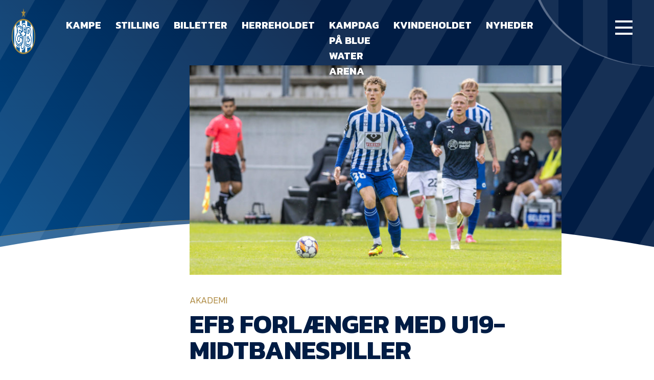

--- FILE ---
content_type: text/html; charset=UTF-8
request_url: https://efb.dk/efb-forlaenger-med-u19-midtbanespiller/
body_size: 13580
content:
<!doctype html><html lang="da-DK"><head><meta charset="UTF-8"><meta name="viewport" content="width=device-width, initial-scale=1"><link rel="profile" href="https://gmpg.org/xfn/11"><link rel="preconnect" href="https://fonts.googleapis.com"><link rel="preconnect" href="https://fonts.gstatic.com" crossorigin><link href="https://fonts.googleapis.com/css2?family=Kanit:wght@300;500;700&display=swap" rel="stylesheet"> <script src="https://widgets.si-ab.com/c/37fe68fb0155853d3b0a0b6c22d23585/config.js"></script> <script src="https://widgets.si-ab.com/c/37fe68fb0155853d3b0a0b6c22d23585/themes.js"></script> <script src="https://lb.tjekscores.dk/superliga/bundle.superliga.js?ver=1.0.60"></script> <meta name='robots' content='index, follow, max-image-preview:large, max-snippet:-1, max-video-preview:-1' /><style>img:is([sizes="auto" i], [sizes^="auto," i]) { contain-intrinsic-size: 3000px 1500px }</style> <script data-cfasync="false" data-pagespeed-no-defer>window.dataLayerPYS = window.dataLayerPYS || [];</script> 
 <script data-cfasync="false" data-pagespeed-no-defer>var pys_datalayer_name = "dataLayer";
	window.dataLayer = window.dataLayer || [];</script> 
 <script data-cfasync="false" data-pagespeed-no-defer>var gtm4wp_datalayer_name = "dataLayer";
	var dataLayer = dataLayer || [];

	const gtm4wp_scrollerscript_debugmode         = false;
	const gtm4wp_scrollerscript_callbacktime      = 100;
	const gtm4wp_scrollerscript_readerlocation    = 150;
	const gtm4wp_scrollerscript_contentelementid  = "content";
	const gtm4wp_scrollerscript_scannertime       = 60;</script> <link media="all" href="https://efb.dk/wp-content/cache/autoptimize/css/autoptimize_89c37cd198763c7d7a757bdf8aacfe86.css" rel="stylesheet"><title>EfB forlænger med U19-midtbanespiller - efb.dk</title><link rel="canonical" href="https://efb.dk/efb-forlaenger-med-u19-midtbanespiller/" /><meta property="og:locale" content="da_DK" /><meta property="og:type" content="article" /><meta property="og:title" content="EfB forlænger med U19-midtbanespiller - efb.dk" /><meta property="og:description" content="Esbjerg fB har forlænget aftalen med Jacob Jensen, der gør sig på den centrale midtbane på U19-holdet, frem til 2027. Bornholmeren har netop fået førsteholdsdebut. 18-årige Jacob Jensen har netop underskrevet en ny kontrakt med Esbjerg fB, der holder den centrale midtbanespiller på Gl. Vardevej frem til sommeren 2027. Jensen, der til dagligt gør sig [&hellip;]" /><meta property="og:url" content="https://efb.dk/efb-forlaenger-med-u19-midtbanespiller/" /><meta property="og:site_name" content="efb.dk" /><meta property="article:published_time" content="2024-06-18T11:30:14+00:00" /><meta property="article:modified_time" content="2024-06-18T11:30:15+00:00" /><meta property="og:image" content="https://efb.dk/wp-content/uploads/2024/06/jacob-jensen.jpg" /><meta property="og:image:width" content="2400" /><meta property="og:image:height" content="1600" /><meta property="og:image:type" content="image/jpeg" /><meta name="author" content="kp" /><meta name="twitter:card" content="summary_large_image" /><meta name="twitter:label1" content="Skrevet af" /><meta name="twitter:data1" content="kp" /><meta name="twitter:label2" content="Estimeret læsetid" /><meta name="twitter:data2" content="2 minutter" /> <script type="application/ld+json" class="yoast-schema-graph">{"@context":"https://schema.org","@graph":[{"@type":"WebPage","@id":"https://efb.dk/efb-forlaenger-med-u19-midtbanespiller/","url":"https://efb.dk/efb-forlaenger-med-u19-midtbanespiller/","name":"EfB forlænger med U19-midtbanespiller - efb.dk","isPartOf":{"@id":"https://efb.dk/#website"},"primaryImageOfPage":{"@id":"https://efb.dk/efb-forlaenger-med-u19-midtbanespiller/#primaryimage"},"image":{"@id":"https://efb.dk/efb-forlaenger-med-u19-midtbanespiller/#primaryimage"},"thumbnailUrl":"https://efb.dk/wp-content/uploads/2024/06/jacob-jensen.jpg","datePublished":"2024-06-18T11:30:14+00:00","dateModified":"2024-06-18T11:30:15+00:00","author":{"@id":"https://efb.dk/#/schema/person/5fe9b5ec6781ea0fd39a1d9cd6e59ca8"},"breadcrumb":{"@id":"https://efb.dk/efb-forlaenger-med-u19-midtbanespiller/#breadcrumb"},"inLanguage":"da-DK","potentialAction":[{"@type":"ReadAction","target":["https://efb.dk/efb-forlaenger-med-u19-midtbanespiller/"]}]},{"@type":"ImageObject","inLanguage":"da-DK","@id":"https://efb.dk/efb-forlaenger-med-u19-midtbanespiller/#primaryimage","url":"https://efb.dk/wp-content/uploads/2024/06/jacob-jensen.jpg","contentUrl":"https://efb.dk/wp-content/uploads/2024/06/jacob-jensen.jpg","width":2400,"height":1600},{"@type":"BreadcrumbList","@id":"https://efb.dk/efb-forlaenger-med-u19-midtbanespiller/#breadcrumb","itemListElement":[{"@type":"ListItem","position":1,"name":"Hjem","item":"https://efb.dk/"},{"@type":"ListItem","position":2,"name":"EfB forlænger med U19-midtbanespiller"}]},{"@type":"WebSite","@id":"https://efb.dk/#website","url":"https://efb.dk/","name":"EfB.dk","description":"Esbjerg fB&#039;s officielle hjemmeside","potentialAction":[{"@type":"SearchAction","target":{"@type":"EntryPoint","urlTemplate":"https://efb.dk/?s={search_term_string}"},"query-input":{"@type":"PropertyValueSpecification","valueRequired":true,"valueName":"search_term_string"}}],"inLanguage":"da-DK"},{"@type":"Person","@id":"https://efb.dk/#/schema/person/5fe9b5ec6781ea0fd39a1d9cd6e59ca8","name":"kp","image":{"@type":"ImageObject","inLanguage":"da-DK","@id":"https://efb.dk/#/schema/person/image/","url":"https://secure.gravatar.com/avatar/78c8aaf3b8e36e3684fdedc3da3c1a7aa123580deb4a3dbd4fdf56e48292e7bc?s=96&d=mm&r=g","contentUrl":"https://secure.gravatar.com/avatar/78c8aaf3b8e36e3684fdedc3da3c1a7aa123580deb4a3dbd4fdf56e48292e7bc?s=96&d=mm&r=g","caption":"kp"},"url":"https://efb.dk/author/kp/"}]}</script> <link rel="alternate" type="application/rss+xml" title="efb.dk &raquo; Feed" href="https://efb.dk/feed/" /><link rel="alternate" type="application/rss+xml" title="efb.dk &raquo;-kommentar-feed" href="https://efb.dk/comments/feed/" /><link rel="alternate" type="application/rss+xml" title="efb.dk &raquo; EfB forlænger med U19-midtbanespiller-kommentar-feed" href="https://efb.dk/efb-forlaenger-med-u19-midtbanespiller/feed/" /><style id='classic-theme-styles-inline-css'>/*! This file is auto-generated */
.wp-block-button__link{color:#fff;background-color:#32373c;border-radius:9999px;box-shadow:none;text-decoration:none;padding:calc(.667em + 2px) calc(1.333em + 2px);font-size:1.125em}.wp-block-file__button{background:#32373c;color:#fff;text-decoration:none}</style><style id='global-styles-inline-css'>:root{--wp--preset--aspect-ratio--square: 1;--wp--preset--aspect-ratio--4-3: 4/3;--wp--preset--aspect-ratio--3-4: 3/4;--wp--preset--aspect-ratio--3-2: 3/2;--wp--preset--aspect-ratio--2-3: 2/3;--wp--preset--aspect-ratio--16-9: 16/9;--wp--preset--aspect-ratio--9-16: 9/16;--wp--preset--color--black: #000000;--wp--preset--color--cyan-bluish-gray: #abb8c3;--wp--preset--color--white: #ffffff;--wp--preset--color--pale-pink: #f78da7;--wp--preset--color--vivid-red: #cf2e2e;--wp--preset--color--luminous-vivid-orange: #ff6900;--wp--preset--color--luminous-vivid-amber: #fcb900;--wp--preset--color--light-green-cyan: #7bdcb5;--wp--preset--color--vivid-green-cyan: #00d084;--wp--preset--color--pale-cyan-blue: #8ed1fc;--wp--preset--color--vivid-cyan-blue: #0693e3;--wp--preset--color--vivid-purple: #9b51e0;--wp--preset--gradient--vivid-cyan-blue-to-vivid-purple: linear-gradient(135deg,rgba(6,147,227,1) 0%,rgb(155,81,224) 100%);--wp--preset--gradient--light-green-cyan-to-vivid-green-cyan: linear-gradient(135deg,rgb(122,220,180) 0%,rgb(0,208,130) 100%);--wp--preset--gradient--luminous-vivid-amber-to-luminous-vivid-orange: linear-gradient(135deg,rgba(252,185,0,1) 0%,rgba(255,105,0,1) 100%);--wp--preset--gradient--luminous-vivid-orange-to-vivid-red: linear-gradient(135deg,rgba(255,105,0,1) 0%,rgb(207,46,46) 100%);--wp--preset--gradient--very-light-gray-to-cyan-bluish-gray: linear-gradient(135deg,rgb(238,238,238) 0%,rgb(169,184,195) 100%);--wp--preset--gradient--cool-to-warm-spectrum: linear-gradient(135deg,rgb(74,234,220) 0%,rgb(151,120,209) 20%,rgb(207,42,186) 40%,rgb(238,44,130) 60%,rgb(251,105,98) 80%,rgb(254,248,76) 100%);--wp--preset--gradient--blush-light-purple: linear-gradient(135deg,rgb(255,206,236) 0%,rgb(152,150,240) 100%);--wp--preset--gradient--blush-bordeaux: linear-gradient(135deg,rgb(254,205,165) 0%,rgb(254,45,45) 50%,rgb(107,0,62) 100%);--wp--preset--gradient--luminous-dusk: linear-gradient(135deg,rgb(255,203,112) 0%,rgb(199,81,192) 50%,rgb(65,88,208) 100%);--wp--preset--gradient--pale-ocean: linear-gradient(135deg,rgb(255,245,203) 0%,rgb(182,227,212) 50%,rgb(51,167,181) 100%);--wp--preset--gradient--electric-grass: linear-gradient(135deg,rgb(202,248,128) 0%,rgb(113,206,126) 100%);--wp--preset--gradient--midnight: linear-gradient(135deg,rgb(2,3,129) 0%,rgb(40,116,252) 100%);--wp--preset--font-size--small: 13px;--wp--preset--font-size--medium: 20px;--wp--preset--font-size--large: 36px;--wp--preset--font-size--x-large: 42px;--wp--preset--spacing--20: 0.44rem;--wp--preset--spacing--30: 0.67rem;--wp--preset--spacing--40: 1rem;--wp--preset--spacing--50: 1.5rem;--wp--preset--spacing--60: 2.25rem;--wp--preset--spacing--70: 3.38rem;--wp--preset--spacing--80: 5.06rem;--wp--preset--shadow--natural: 6px 6px 9px rgba(0, 0, 0, 0.2);--wp--preset--shadow--deep: 12px 12px 50px rgba(0, 0, 0, 0.4);--wp--preset--shadow--sharp: 6px 6px 0px rgba(0, 0, 0, 0.2);--wp--preset--shadow--outlined: 6px 6px 0px -3px rgba(255, 255, 255, 1), 6px 6px rgba(0, 0, 0, 1);--wp--preset--shadow--crisp: 6px 6px 0px rgba(0, 0, 0, 1);}:where(.is-layout-flex){gap: 0.5em;}:where(.is-layout-grid){gap: 0.5em;}body .is-layout-flex{display: flex;}.is-layout-flex{flex-wrap: wrap;align-items: center;}.is-layout-flex > :is(*, div){margin: 0;}body .is-layout-grid{display: grid;}.is-layout-grid > :is(*, div){margin: 0;}:where(.wp-block-columns.is-layout-flex){gap: 2em;}:where(.wp-block-columns.is-layout-grid){gap: 2em;}:where(.wp-block-post-template.is-layout-flex){gap: 1.25em;}:where(.wp-block-post-template.is-layout-grid){gap: 1.25em;}.has-black-color{color: var(--wp--preset--color--black) !important;}.has-cyan-bluish-gray-color{color: var(--wp--preset--color--cyan-bluish-gray) !important;}.has-white-color{color: var(--wp--preset--color--white) !important;}.has-pale-pink-color{color: var(--wp--preset--color--pale-pink) !important;}.has-vivid-red-color{color: var(--wp--preset--color--vivid-red) !important;}.has-luminous-vivid-orange-color{color: var(--wp--preset--color--luminous-vivid-orange) !important;}.has-luminous-vivid-amber-color{color: var(--wp--preset--color--luminous-vivid-amber) !important;}.has-light-green-cyan-color{color: var(--wp--preset--color--light-green-cyan) !important;}.has-vivid-green-cyan-color{color: var(--wp--preset--color--vivid-green-cyan) !important;}.has-pale-cyan-blue-color{color: var(--wp--preset--color--pale-cyan-blue) !important;}.has-vivid-cyan-blue-color{color: var(--wp--preset--color--vivid-cyan-blue) !important;}.has-vivid-purple-color{color: var(--wp--preset--color--vivid-purple) !important;}.has-black-background-color{background-color: var(--wp--preset--color--black) !important;}.has-cyan-bluish-gray-background-color{background-color: var(--wp--preset--color--cyan-bluish-gray) !important;}.has-white-background-color{background-color: var(--wp--preset--color--white) !important;}.has-pale-pink-background-color{background-color: var(--wp--preset--color--pale-pink) !important;}.has-vivid-red-background-color{background-color: var(--wp--preset--color--vivid-red) !important;}.has-luminous-vivid-orange-background-color{background-color: var(--wp--preset--color--luminous-vivid-orange) !important;}.has-luminous-vivid-amber-background-color{background-color: var(--wp--preset--color--luminous-vivid-amber) !important;}.has-light-green-cyan-background-color{background-color: var(--wp--preset--color--light-green-cyan) !important;}.has-vivid-green-cyan-background-color{background-color: var(--wp--preset--color--vivid-green-cyan) !important;}.has-pale-cyan-blue-background-color{background-color: var(--wp--preset--color--pale-cyan-blue) !important;}.has-vivid-cyan-blue-background-color{background-color: var(--wp--preset--color--vivid-cyan-blue) !important;}.has-vivid-purple-background-color{background-color: var(--wp--preset--color--vivid-purple) !important;}.has-black-border-color{border-color: var(--wp--preset--color--black) !important;}.has-cyan-bluish-gray-border-color{border-color: var(--wp--preset--color--cyan-bluish-gray) !important;}.has-white-border-color{border-color: var(--wp--preset--color--white) !important;}.has-pale-pink-border-color{border-color: var(--wp--preset--color--pale-pink) !important;}.has-vivid-red-border-color{border-color: var(--wp--preset--color--vivid-red) !important;}.has-luminous-vivid-orange-border-color{border-color: var(--wp--preset--color--luminous-vivid-orange) !important;}.has-luminous-vivid-amber-border-color{border-color: var(--wp--preset--color--luminous-vivid-amber) !important;}.has-light-green-cyan-border-color{border-color: var(--wp--preset--color--light-green-cyan) !important;}.has-vivid-green-cyan-border-color{border-color: var(--wp--preset--color--vivid-green-cyan) !important;}.has-pale-cyan-blue-border-color{border-color: var(--wp--preset--color--pale-cyan-blue) !important;}.has-vivid-cyan-blue-border-color{border-color: var(--wp--preset--color--vivid-cyan-blue) !important;}.has-vivid-purple-border-color{border-color: var(--wp--preset--color--vivid-purple) !important;}.has-vivid-cyan-blue-to-vivid-purple-gradient-background{background: var(--wp--preset--gradient--vivid-cyan-blue-to-vivid-purple) !important;}.has-light-green-cyan-to-vivid-green-cyan-gradient-background{background: var(--wp--preset--gradient--light-green-cyan-to-vivid-green-cyan) !important;}.has-luminous-vivid-amber-to-luminous-vivid-orange-gradient-background{background: var(--wp--preset--gradient--luminous-vivid-amber-to-luminous-vivid-orange) !important;}.has-luminous-vivid-orange-to-vivid-red-gradient-background{background: var(--wp--preset--gradient--luminous-vivid-orange-to-vivid-red) !important;}.has-very-light-gray-to-cyan-bluish-gray-gradient-background{background: var(--wp--preset--gradient--very-light-gray-to-cyan-bluish-gray) !important;}.has-cool-to-warm-spectrum-gradient-background{background: var(--wp--preset--gradient--cool-to-warm-spectrum) !important;}.has-blush-light-purple-gradient-background{background: var(--wp--preset--gradient--blush-light-purple) !important;}.has-blush-bordeaux-gradient-background{background: var(--wp--preset--gradient--blush-bordeaux) !important;}.has-luminous-dusk-gradient-background{background: var(--wp--preset--gradient--luminous-dusk) !important;}.has-pale-ocean-gradient-background{background: var(--wp--preset--gradient--pale-ocean) !important;}.has-electric-grass-gradient-background{background: var(--wp--preset--gradient--electric-grass) !important;}.has-midnight-gradient-background{background: var(--wp--preset--gradient--midnight) !important;}.has-small-font-size{font-size: var(--wp--preset--font-size--small) !important;}.has-medium-font-size{font-size: var(--wp--preset--font-size--medium) !important;}.has-large-font-size{font-size: var(--wp--preset--font-size--large) !important;}.has-x-large-font-size{font-size: var(--wp--preset--font-size--x-large) !important;}
:where(.wp-block-post-template.is-layout-flex){gap: 1.25em;}:where(.wp-block-post-template.is-layout-grid){gap: 1.25em;}
:where(.wp-block-columns.is-layout-flex){gap: 2em;}:where(.wp-block-columns.is-layout-grid){gap: 2em;}
:root :where(.wp-block-pullquote){font-size: 1.5em;line-height: 1.6;}</style> <script src="https://efb.dk/wp-content/plugins/duracelltomi-google-tag-manager/dist/js/analytics-talk-content-tracking.js?ver=1.22.1" id="gtm4wp-scroll-tracking-js"></script> <link rel="https://api.w.org/" href="https://efb.dk/wp-json/" /><link rel="alternate" title="JSON" type="application/json" href="https://efb.dk/wp-json/wp/v2/posts/65020" /><link rel="EditURI" type="application/rsd+xml" title="RSD" href="https://efb.dk/xmlrpc.php?rsd" /><meta name="generator" content="WordPress 6.8.3" /><link rel='shortlink' href='https://efb.dk/?p=65020' /><link rel="alternate" title="oEmbed (JSON)" type="application/json+oembed" href="https://efb.dk/wp-json/oembed/1.0/embed?url=https%3A%2F%2Fefb.dk%2Fefb-forlaenger-med-u19-midtbanespiller%2F" /><link rel="alternate" title="oEmbed (XML)" type="text/xml+oembed" href="https://efb.dk/wp-json/oembed/1.0/embed?url=https%3A%2F%2Fefb.dk%2Fefb-forlaenger-med-u19-midtbanespiller%2F&#038;format=xml" /><meta name="facebook-domain-verification" content="y9koi5lc64m11foe8rhtpgpj76dd82" />  <script data-cfasync="false" data-pagespeed-no-defer>var dataLayer_content = {"siteID":0,"siteName":"","pagePostType":"post","pagePostType2":"single-post","pageCategory":["akademi"],"pagePostAuthor":"kp"};
	dataLayer.push( dataLayer_content );</script> <script data-cfasync="false" data-pagespeed-no-defer>(function(w,d,s,l,i){w[l]=w[l]||[];w[l].push({'gtm.start':
new Date().getTime(),event:'gtm.js'});var f=d.getElementsByTagName(s)[0],
j=d.createElement(s),dl=l!='dataLayer'?'&l='+l:'';j.async=true;j.src=
'//www.googletagmanager.com/gtm.js?id='+i+dl;f.parentNode.insertBefore(j,f);
})(window,document,'script','dataLayer','GTM-MKRFDMK3');</script> <noscript><style>.lazyload[data-src]{display:none !important;}</style></noscript><style>.lazyload{background-image:none !important;}.lazyload:before{background-image:none !important;}</style><link rel="icon" href="https://efb.dk/wp-content/uploads/2020/11/cropped-EfB-logo_icon-01-150x150.png" sizes="32x32" /><link rel="icon" href="https://efb.dk/wp-content/uploads/2020/11/cropped-EfB-logo_icon-01.png" sizes="192x192" /><link rel="apple-touch-icon" href="https://efb.dk/wp-content/uploads/2020/11/cropped-EfB-logo_icon-01.png" /><meta name="msapplication-TileImage" content="https://efb.dk/wp-content/uploads/2020/11/cropped-EfB-logo_icon-01.png" /></head><body class="wp-singular post-template-default single single-post postid-65020 single-format-standard wp-theme-efb" data-barba="wrapper"> <svg style="display: none;"> <symbol id="youtube" viewBox="0 0 27 20"> <path d="M14.2671 19.7934C10.5959 20.2818 7.68948 19.7934 4.7831 19.4678C1.87671 19.1421 0.95891 18.1652 0.805942 14.9089C0.652975 11.9782 0.5 8.88474 0.5 5.95407C0.5 2.20933 1.72374 0.906817 5.24199 0.418372C11.0548 -0.395704 16.8675 0.0927216 22.6803 0.906797C24.363 1.06961 25.4337 1.88371 25.7397 3.67467C26.6575 7.58223 26.6575 11.6526 26.1986 15.723C25.8926 18.0024 24.21 19.1421 22.0684 19.4678C19.468 19.9562 16.5616 19.9562 14.2671 19.7934ZM10.5959 15.2346C13.5022 14.4205 15.9497 12.7923 18.2442 10.5129C15.7968 8.55914 13.3493 7.25658 10.2899 5.79125C10.2899 9.21036 9.98399 12.1411 10.5959 15.2346Z" fill="white" /> </symbol> <symbol id="chevron" viewBox="0 0 12 7"> <path d="M0.777489 0.778175L5.77734 5.77803L10.7772 0.778175" stroke="#FBFBFB" /> </symbol> <symbol id="chevron--stroke" viewBox="0 0 12 7"> <path d="M0.777489 0.778175L5.77734 5.77803L10.7772 0.778175" /> </symbol> <symbol id="instagram" viewBox="0 0 40 40"> <path d="M19.8598 30.5982C18.1039 30.5982 16.3479 30.7034 14.6952 30.5982C12.3195 30.388 11.3899 29.5469 10.9767 27.0237C10.4603 24.08 10.2537 21.2414 10.5636 18.2977C10.6669 17.2464 10.7701 16.0899 10.9767 15.0386C11.2866 12.8308 12.2162 11.8846 14.3854 11.359C15.315 11.1487 16.1413 11.0436 17.071 11.1487C19.0335 11.2538 20.996 11.2538 22.9586 11.0435C23.8882 10.9384 24.7145 11.0436 25.6442 11.1487C27.4001 11.359 28.6396 12.3052 28.8462 14.0924C29.466 18.508 29.9824 22.9235 29.1561 27.3391C28.7429 29.4418 27.8133 30.2828 25.7475 30.7034C23.8882 30.8085 21.9257 30.7034 19.8598 30.5982ZM20.273 16.5105C17.8973 16.4053 15.8314 18.1926 15.6249 20.4004C15.4183 23.1338 17.071 24.9211 19.8598 25.1313C22.029 25.2365 24.0948 23.3441 24.3014 20.926C24.508 18.7183 22.6487 16.6156 20.273 16.5105ZM26.6771 14.8283C26.5738 14.1975 26.2639 13.777 25.5409 13.777C24.7146 13.777 24.3014 14.3027 24.3014 15.0386C24.3014 15.7745 24.7146 16.3002 25.5409 16.3002C26.3672 16.195 26.6771 15.6694 26.6771 14.8283Z" fill="#001C44" /> </symbol> <symbol id="twitter" viewBox="0 0 40 40"> <path d="M13.2036 22.6483C12.5875 22.0322 11.9714 21.4161 11.4786 20.8001C10.8625 19.9376 9.63037 19.0751 11.3554 17.9662C11.8482 17.5965 11.4786 16.8572 11.3554 16.3644C10.9857 15.2554 10.8625 14.1465 10.8625 12.4216C12.4643 14.7626 14.066 16.118 16.4071 16.734C17.1464 16.9805 17.8857 16.9804 18.7482 17.1037C20.2267 17.2269 20.8428 16.4876 20.966 15.009C21.3356 11.1894 23.4303 9.95726 26.757 11.9287C27.9892 12.668 28.482 11.559 29.4677 11.4358C29.8374 12.4215 30.4534 13.4072 29.4677 14.5162C28.9749 15.009 29.0981 15.7483 29.0981 16.4876C28.9749 22.2786 25.4017 27.0839 19.8571 28.8089C18.1321 29.425 16.2839 29.7946 14.3125 29.7946C12.7107 29.6714 11.2321 29.425 10 27.8232C11.6018 27.5768 13.45 28.4393 14.5589 26.5911C13.8196 25.4822 11.8482 25.1125 11.725 23.2643C11.9714 22.6483 12.8339 23.2643 13.2036 22.6483Z" fill="#001C44" /> </symbol> <symbol id="yt-watch" viewBox="0 0 43 34"> <path d="M22.7686 33.6487C16.697 34.4791 11.8903 33.6488 7.08359 33.0952C2.27687 32.5416 0.758966 30.8808 0.505981 25.3451C0.252997 20.363 0 15.1041 0 10.1219C0 3.75586 2.02388 1.54159 7.84253 0.711232C17.456 -0.672696 27.0694 0.157627 36.6828 1.54155C39.4657 1.81834 41.2365 3.2023 41.7425 6.24694C43.2604 12.8898 43.2604 19.8094 42.5015 26.7291C41.9955 30.6041 39.2127 32.5416 35.6709 33.0952C31.3701 33.9255 26.5634 33.9255 22.7686 33.6487ZM16.697 25.8987C21.5037 24.5148 25.5515 21.747 29.3462 17.872C25.2985 14.5505 21.2507 12.3362 16.191 9.84512C16.191 15.6576 15.6851 20.6398 16.697 25.8987Z" fill="white" fill-opacity="0.4" /> </symbol> <symbol id="yt-watch0.7" viewBox="0 0 43 34"> <path d="M22.7686 33.6487C16.697 34.4791 11.8903 33.6488 7.08359 33.0952C2.27687 32.5416 0.758966 30.8808 0.505981 25.3451C0.252997 20.363 0 15.1041 0 10.1219C0 3.75586 2.02388 1.54159 7.84253 0.711232C17.456 -0.672696 27.0694 0.157627 36.6828 1.54155C39.4657 1.81834 41.2365 3.2023 41.7425 6.24694C43.2604 12.8898 43.2604 19.8094 42.5015 26.7291C41.9955 30.6041 39.2127 32.5416 35.6709 33.0952C31.3701 33.9255 26.5634 33.9255 22.7686 33.6487ZM16.697 25.8987C21.5037 24.5148 25.5515 21.747 29.3462 17.872C25.2985 14.5505 21.2507 12.3362 16.191 9.84512C16.191 15.6576 15.6851 20.6398 16.697 25.8987Z" fill="white" fill-opacity="0.7" /> </symbol> <symbol id="social-fb" viewBox="0 0 40 40"> <circle cx="20" cy="20" r="20" fill="#001C44" /> <path d="M17.6218 25.278C17.5193 23.9458 17.5193 22.6136 17.4168 21.179C17.4168 20.4616 17.1094 19.9493 16.2896 19.9493C15.7772 19.9493 15.2648 20.0517 15.1624 19.3344C15.0599 18.4121 14.8549 17.3874 15.1624 16.4651C15.1624 16.3626 15.5723 16.1577 15.7772 16.1577C17.3144 16.4651 17.6218 15.6453 17.6218 14.4156C17.6218 11.1364 20.3886 9.3943 23.9752 9.59925C25 9.70172 25 10.5215 25 11.2389C24.8975 11.9562 25.3074 12.981 23.9752 12.981C22.848 12.8785 22.0282 13.2884 22.0282 14.6206C22.0282 15.5428 22.1307 16.2601 23.2579 16.3626C24.8975 16.4651 24.5901 17.5923 24.5901 18.7196C24.6926 19.9493 24.0777 20.3592 22.9505 20.3592C21.8233 20.3592 21.6183 20.974 21.6183 21.9988C21.6183 24.2532 21.6183 26.4052 21.5158 28.6597C21.4134 30.0943 21.1059 30.1968 19.1589 30.0943C17.8267 30.0943 17.6218 29.4795 17.7243 28.3522C17.5193 27.43 17.5193 26.4052 17.6218 25.278Z" fill="white" /> </symbol> <symbol id="social-twitter" viewBox="0 0 40 40" fill="none"> <g clip-path="url(#clip0_1016_4936)"> <circle cx="20" cy="20" r="20" fill="#001C44" /> <path d="M13.2036 22.0648C12.5875 21.4487 11.9714 20.8326 11.4786 20.2166C10.8625 19.3541 9.63037 18.4916 11.3554 17.3827C11.8482 17.013 11.4786 16.2737 11.3554 15.7809C10.9857 14.672 10.8625 13.5631 10.8625 11.8381C12.4643 14.1791 14.066 15.5345 16.4071 16.1505C17.1464 16.397 17.8857 16.3969 18.7482 16.5202C20.2267 16.6434 20.8428 15.9041 20.966 14.4255C21.3356 10.6059 23.4303 9.37377 26.757 11.3452C27.9892 12.0845 28.482 10.9755 29.4677 10.8523C29.8374 11.838 30.4534 12.8237 29.4677 13.9327C28.9749 14.4255 29.0981 15.1648 29.0981 15.9041C28.9749 21.6951 25.4017 26.5004 19.8571 28.2254C18.1321 28.8415 16.2839 29.2111 14.3125 29.2111C12.7107 29.0879 11.2321 28.8415 10 27.2397C11.6018 26.9933 13.45 27.8558 14.5589 26.0076C13.8196 24.8987 11.8482 24.529 11.725 22.6808C11.9714 22.0648 12.8339 22.6808 13.2036 22.0648Z" fill="white" /> </g> <defs> <clipPath id="clip0_1016_4936"> <rect width="40" height="40" fill="white" /> </clipPath> </defs> </symbol> <symbol id="social-ig" viewBox="0 0 40 40" fill="none"> <g clip-path="url(#clip0_1016_4941)"> <circle cx="20" cy="20" r="20" fill="#001C44" /> <path d="M19.8579 29.5982C18.1019 29.5982 16.346 29.7034 14.6933 29.5982C12.3176 29.388 11.3879 28.5469 10.9748 26.0237C10.4583 23.08 10.2517 20.2414 10.5616 17.2977C10.6649 16.2464 10.7682 15.0899 10.9748 14.0386C11.2846 11.8308 12.2143 10.8846 14.3834 10.359C15.313 10.1487 16.1394 10.0436 17.069 10.1487C19.0315 10.2538 20.9941 10.2538 22.9566 10.0435C23.8863 9.93841 24.7126 10.0436 25.6422 10.1487C27.3982 10.359 28.6377 11.3052 28.8443 13.0924C29.464 17.508 29.9805 21.9235 29.1541 26.3391C28.741 28.4418 27.8113 29.2828 25.7455 29.7034C23.8863 29.8085 21.9237 29.7034 19.8579 29.5982ZM20.271 15.5105C17.8953 15.4053 15.8295 17.1926 15.6229 19.4004C15.4163 22.1338 17.069 23.9211 19.8579 24.1313C22.027 24.2365 24.0928 22.3441 24.2994 19.926C24.506 17.7183 22.6468 15.6156 20.271 15.5105ZM26.6751 13.8283C26.5718 13.1975 26.262 12.777 25.5389 12.777C24.7126 12.777 24.2994 13.3027 24.2994 14.0386C24.2994 14.7745 24.7126 15.3002 25.5389 15.3002C26.3653 15.195 26.6751 14.6694 26.6751 13.8283Z" fill="white" /> </g> <defs> <clipPath id="clip0_1016_4941"> <rect width="40" height="40" fill="white" /> </clipPath> </defs> </symbol> <symbol id="social-yt" viewBox="0 0 40 40" fill="none"> <g clip-path="url(#clip0_1016_4946)"> <circle cx="20" cy="20" r="20" fill="#001C44" /> <path d="M20.7855 26.9327C18.0203 27.2888 15.8312 26.9327 13.6421 26.6952C11.453 26.4578 10.7617 25.7455 10.6465 23.3711C10.5312 21.2341 10.416 18.9785 10.416 16.8415C10.416 14.111 11.3377 13.1612 13.9877 12.8051C18.3659 12.2115 22.7441 12.5676 27.1223 13.1612C28.3897 13.2799 29.1962 13.8735 29.4267 15.1794C30.118 18.0287 30.118 20.9967 29.7723 23.9647C29.5419 25.6267 28.2745 26.4578 26.6615 26.6952C24.7028 27.0514 22.5137 27.0514 20.7855 26.9327ZM18.0203 23.6085C20.2094 23.0149 22.0528 21.8277 23.7811 20.1657C21.9376 18.741 20.0942 17.7913 17.7898 16.7228C17.7898 19.2159 17.5594 21.3529 18.0203 23.6085Z" fill="white" /> </g> <defs> <clipPath id="clip0_1016_4946"> <rect width="40" height="40" fill="white" /> </clipPath> </defs> </symbol> <symbol id="timeline-line"> <line stroke-dasharray="10, 5" x1="0" y1="0" x2="450" y2="0" style="stroke: rgb(255, 255, 255);"></line> </symbol> </svg> <noscript><iframe src="https://www.googletagmanager.com/ns.html?id=GTM-MKRFDMK3" height="0" width="0" style="display:none;visibility:hidden" aria-hidden="true"></iframe></noscript><div id="page" class="site"><div class="menuOverlay"></div><header id="masthead" class="site-header"><div class="headerNav"> <a href="https://efb.dk"> <img src="[data-uri]" class="headerNav__logo lazyload" alt="EfB logo" data-src="/wp-content/themes/efb/img/logo.png" decoding="async" data-eio-rwidth="180" data-eio-rheight="180" /><noscript><img src="/wp-content/themes/efb/img/logo.png" class="headerNav__logo" alt="EfB logo" data-eio="l" /></noscript> </a><div class="headerNav__menu"><div class="menu-menu-main-container"><ul id="menu-menu-main" class="menu"><li id="menu-item-142" class="menu-item menu-item-type-post_type menu-item-object-page menu-item-142"><a href="https://efb.dk/kampe/">Kampe</a></li><li id="menu-item-148" class="menu-item menu-item-type-post_type menu-item-object-page menu-item-148"><a href="https://efb.dk/stilling/">Stilling</a></li><li id="menu-item-58614" class="menu-item menu-item-type-post_type menu-item-object-page menu-item-58614"><a href="https://efb.dk/billetter/">Billetter</a></li><li id="menu-item-141" class="menu-item menu-item-type-post_type menu-item-object-page menu-item-141"><a href="https://efb.dk/herreholdet/">Herreholdet</a></li><li id="menu-item-72193" class="menu-item menu-item-type-post_type menu-item-object-page menu-item-72193"><a href="https://efb.dk/kampdag-paa-blue-water-arena/">Kampdag på Blue Water Arena</a></li><li id="menu-item-70825" class="menu-item menu-item-type-post_type menu-item-object-page menu-item-70825"><a href="https://efb.dk/kvindeholdet/">Kvindeholdet</a></li><li id="menu-item-144" class="menu-item menu-item-type-post_type menu-item-object-page menu-item-144"><a href="https://efb.dk/nyheder/">Nyheder</a></li></ul></div></div></div><div class="sidebar"><div class="sidebar__burger" id="burgerMenu"><div class="sidebar__burger__icon"> <svg width="34" height="28" viewBox="0 0 34 28" fill="none" xmlns="http://www.w3.org/2000/svg"> <rect class="line1" width="34" height="4" fill="white" /> <rect class="line2" y="12" width="34" height="4" fill="white" /> <rect class="line3" y="24" width="34" height="4" fill="white" /> </svg></div></div><div class="headerEllipse"><div class="ellipseLine"></div><div class="ellipseLine"></div><div class="ellipseLine"></div><div class="ellipseLine"></div><div class="ellipseLine"></div><div class="ellipseLine"></div><div class="ellipseLine"></div><div class="ellipseLine"></div></div><div class="headerEllipseBorder"></div><nav class="sidebar__menu"><div class="sidebar__menu__inner"><div class="homeMenuLink"> <a href="https://efb.dk">Forside</a></div><div class="mainMenu"><ul id="menu-menu-main-1" class="menu"><li class="menu-item menu-item-type-post_type menu-item-object-page menu-item-142"><a href="https://efb.dk/kampe/">Kampe</a></li><li class="menu-item menu-item-type-post_type menu-item-object-page menu-item-148"><a href="https://efb.dk/stilling/">Stilling</a></li><li class="menu-item menu-item-type-post_type menu-item-object-page menu-item-58614"><a href="https://efb.dk/billetter/">Billetter</a></li><li class="menu-item menu-item-type-post_type menu-item-object-page menu-item-141"><a href="https://efb.dk/herreholdet/">Herreholdet</a></li><li class="menu-item menu-item-type-post_type menu-item-object-page menu-item-72193"><a href="https://efb.dk/kampdag-paa-blue-water-arena/">Kampdag på Blue Water Arena</a></li><li class="menu-item menu-item-type-post_type menu-item-object-page menu-item-70825"><a href="https://efb.dk/kvindeholdet/">Kvindeholdet</a></li><li class="menu-item menu-item-type-post_type menu-item-object-page menu-item-144"><a href="https://efb.dk/nyheder/">Nyheder</a></li></ul></div><div class="secMenu"><ul id="menu-sec-menu" class="menu"><li id="menu-item-58218" class="menu-item menu-item-type-post_type menu-item-object-page menu-item-58218"><a href="https://efb.dk/om-efb/">Om Esbjerg fB</a></li><li id="menu-item-58261" class="menu-item menu-item-type-post_type menu-item-object-page menu-item-has-children menu-item-58261"><a href="https://efb.dk/efb-akademi/">EfB Akademi</a><ul class="sub-menu"><li id="menu-item-58383" class="menu-item menu-item-type-post_type menu-item-object-page menu-item-58383"><a href="https://efb.dk/efb-akademi/u19/">U19</a></li><li id="menu-item-58446" class="menu-item menu-item-type-post_type menu-item-object-page menu-item-58446"><a href="https://efb.dk/efb-akademi/u17/">U17</a></li><li id="menu-item-58445" class="menu-item menu-item-type-post_type menu-item-object-page menu-item-58445"><a href="https://efb.dk/efb-akademi/u15/">U15</a></li><li id="menu-item-63668" class="menu-item menu-item-type-post_type menu-item-object-page menu-item-63668"><a href="https://efb.dk/efb-akademi/u14/">U14</a></li><li id="menu-item-63719" class="menu-item menu-item-type-post_type menu-item-object-page menu-item-63719"><a href="https://efb.dk/efb-akademi/u13/">U13</a></li><li id="menu-item-58518" class="menu-item menu-item-type-post_type menu-item-object-page menu-item-58518"><a href="https://efb.dk/efb-akademi/stab/">Stab</a></li></ul></li><li id="menu-item-62499" class="menu-item menu-item-type-post_type menu-item-object-page menu-item-has-children menu-item-62499"><a href="https://efb.dk/sydvestjysk-fodbold-samarbejde/">Sydvestjysk Fodbold Samarbejde</a><ul class="sub-menu"><li id="menu-item-62512" class="menu-item menu-item-type-post_type menu-item-object-page menu-item-62512"><a href="https://efb.dk/sydvestjysk-fodbold-samarbejde/">Om klubsamarbejdet</a></li><li id="menu-item-62511" class="menu-item menu-item-type-post_type menu-item-object-page menu-item-62511"><a href="https://efb.dk/sydvestjysk-fodbold-samarbejde/rekrutteringsprocedurer/">Rekrutteringsprocedurer</a></li></ul></li><li id="menu-item-58219" class="menu-item menu-item-type-post_type menu-item-object-page menu-item-58219"><a href="https://efb.dk/partnere/">Partnere</a></li><li id="menu-item-58221" class="menu-item menu-item-type-custom menu-item-object-custom menu-item-has-children menu-item-58221"><a href="#">Blue Water Arena</a><ul class="sub-menu"><li id="menu-item-58220" class="menu-item menu-item-type-post_type menu-item-object-page menu-item-58220"><a href="https://efb.dk/blue-water-arena/">Stadion</a></li><li id="menu-item-59479" class="menu-item menu-item-type-post_type menu-item-object-page menu-item-59479"><a href="https://efb.dk/efb-fanshop/">EfB Fanshop</a></li><li id="menu-item-58223" class="menu-item menu-item-type-post_type menu-item-object-page menu-item-58223"><a href="https://efb.dk/efb-cafeen/">EfB Caféen</a></li></ul></li><li id="menu-item-59398" class="menu-item menu-item-type-post_type menu-item-object-page menu-item-59398"><a href="https://efb.dk/aktionaerinformation/">Aktionærinformation</a></li><li id="menu-item-58222" class="menu-item menu-item-type-post_type menu-item-object-page menu-item-58222"><a href="https://efb.dk/kontakt/">Kontakt</a></li><li id="menu-item-69230" class="menu-item menu-item-type-post_type menu-item-object-page menu-item-69230"><a href="https://efb.dk/job-i-efb/">Job i EfB</a></li><li id="menu-item-58785" class="menu-item menu-item-type-post_type menu-item-object-page menu-item-58785"><a href="https://efb.dk/presse/">Presse</a></li></ul></div></div><div class="sidebar__menu__buttons"> <a href="https://billet.efb.dk/" target="_blank" class="button button--white"><span>Køb</span> BILLET</a><a href="https://efb.dk/fan-app/" target="_blank" class="button button--white">Fanshop</a></div></nav></div></header><main id="primary" class="site-main" data-barba="container" data-barba-namespace="default"><article id="post-65020" class="post-65020 post type-post status-publish format-standard has-post-thumbnail hentry category-akademi"><div class="bodyLinesMain"><div class="bodyLinesMain__wrap"><div class="bodyLine"></div><div class="bodyLine"></div><div class="bodyLine"></div><div class="bodyLine"></div><div class="bodyLine"></div><div class="bodyLine"></div><div class="bodyLine"></div><div class="bodyLine"></div><div class="bodyLine"></div><div class="bodyLine"></div><div class="bodyLine"></div><div class="bodyLine"></div><div class="bodyLine"></div><div class="bodyLine"></div><div class="bodyLine"></div><div class="bodyLine"></div><div class="bodyLine"></div><div class="bodyLine"></div><div class="bodyLine"></div><div class="bodyLine"></div><div class="bodyLine"></div><div class="bodyLine"></div></div></div><div class="pageHero pageHero--text pageHero--post"><div class="ellipseWrap"><div class="ellipseHeaderOverlay ellipseHeaderOverlay--white"></div><div class="ellipseHeader ellipseHeader--white"></div></div></div><div class="entry-content postContent"><div class="container"><div class="row"><div class="col-12 col-lg-9 col-xl-8 offset-lg-3"><div class="postContent__hero"><div class="postContent__hero__image"><img width="2400" height="1600" src="[data-uri]" class="attachment-post-thumbnail size-post-thumbnail wp-post-image lazyload" alt="" decoding="async" fetchpriority="high"   data-src="https://efb.dk/wp-content/uploads/2024/06/jacob-jensen.jpg" data-srcset="https://efb.dk/wp-content/uploads/2024/06/jacob-jensen.jpg 2400w, https://efb.dk/wp-content/uploads/2024/06/jacob-jensen-550x367.jpg 550w, https://efb.dk/wp-content/uploads/2024/06/jacob-jensen-1024x683.jpg 1024w, https://efb.dk/wp-content/uploads/2024/06/jacob-jensen-768x512.jpg 768w, https://efb.dk/wp-content/uploads/2024/06/jacob-jensen-1536x1024.jpg 1536w, https://efb.dk/wp-content/uploads/2024/06/jacob-jensen-2048x1365.jpg 2048w, https://efb.dk/wp-content/uploads/2024/06/jacob-jensen-1620x1080.jpg 1620w" data-sizes="auto" data-eio-rwidth="2400" data-eio-rheight="1600" /><noscript><img width="2400" height="1600" src="https://efb.dk/wp-content/uploads/2024/06/jacob-jensen.jpg" class="attachment-post-thumbnail size-post-thumbnail wp-post-image" alt="" decoding="async" fetchpriority="high" srcset="https://efb.dk/wp-content/uploads/2024/06/jacob-jensen.jpg 2400w, https://efb.dk/wp-content/uploads/2024/06/jacob-jensen-550x367.jpg 550w, https://efb.dk/wp-content/uploads/2024/06/jacob-jensen-1024x683.jpg 1024w, https://efb.dk/wp-content/uploads/2024/06/jacob-jensen-768x512.jpg 768w, https://efb.dk/wp-content/uploads/2024/06/jacob-jensen-1536x1024.jpg 1536w, https://efb.dk/wp-content/uploads/2024/06/jacob-jensen-2048x1365.jpg 2048w, https://efb.dk/wp-content/uploads/2024/06/jacob-jensen-1620x1080.jpg 1620w" sizes="(max-width: 2400px) 100vw, 2400px" data-eio="l" /></noscript></div></div></div></div></div><div class="container"><div class="row postRow"><div class="col-12 col-lg-9 col-xl-8 offset-lg-3 postCatsCol"><div class="postCat"> Akademi</div></div><div class="col-12 col-lg-3 postSidebarCol"></div><div class="col-12 col-lg-9 col-xl-8 postTextCol"><div class="postText"><h1>EfB forlænger med U19-midtbanespiller</h1><div class="postText__date">D. 18. juni 2024</div><div class="postText__content"><h3 class="wp-block-heading">Esbjerg fB har forlænget aftalen med Jacob Jensen, der gør sig på den centrale midtbane på U19-holdet, frem til 2027. Bornholmeren har netop fået førsteholdsdebut.</h3><p>18-årige Jacob Jensen har netop underskrevet en ny kontrakt med Esbjerg fB, der holder den centrale midtbanespiller på Gl. Vardevej frem til sommeren 2027.</p><p>Jensen, der til dagligt gør sig på U19-holdet, kom til fra bornholmske Rønne IK i 2021 og via EfB&#8217;s samarbejde med Sydvestjyllands Efterskole i Bramming.</p><p>Talentchef Anders Brynaa sætter ord på kontraktforlængelsen:</p><p>&#8211; Det har været af høj prioritet at forlænge aftalen med Jacob Jensen, der er en hårdtarbejdende midtbanespiller, og som på alle områder passer godt til EfB med sin professionelle indstilling i både træning og kamp. Derudover er vi glade for, han i løbet af forårssæsonen har formået at tage springet ind på førsteholdet, hvor det er blevet til minutter ad flere omgange. Planen er helt klart, at vi i løbet af de kommende år kommer til at se meget mere til Jacob inde på Blue Water Arena, og det glæder vi os til at følge.</p><p>Hovedpersonen er glad for at fortsætte karrieren i EfB, og fortæller, at debuten på førsteholdet har givet forhåbninger om mere:</p><p>&#8211; Jeg føler mig godt tilpas i EfB, og jeg kan virkelig godt lide at være her. Der er et godt fodboldmiljø med dygtige trænere i klubben omkring akademiet, som jeg mener, er det rigtige for min udvikling. Selvom jeg stadig er U19-spiller, så har jeg høje ambitioner, for min motivation er at præstere godt hver dag, så jeg i løbet af de kommende sæsoner kan bide mig fast i og blive en del af førsteholdstruppen.</p><p>Jacob Jensen, der er noteret for to kampe på EfB&#8217;s førstehold, påbegynder ved siden af fodbolden tredje år på HHX-uddannelsen på Rybners Gymnasium efter sommerferien.</p></div></div><div class="postMatch"><div class="postMatchLeft"><div class="postMatch__subtitle">Næste Hjemmekamp</div><div class="postMatch__title">lørdag d. 28. februar - kl. 13.00</div><div class="postMatchLeft__place">Blue Water Arena</div> <a href="https://billet.efb.dk/" target="_blank"
 class="button button--blue">Køb billet</a></div><div class="postMatchRight"> <img src="[data-uri]" alt="logo" data-src="https://dxugi372p6nmc.cloudfront.net/spdk/current/64x64/8285/teamlogo.png" decoding="async" class="lazyload" /><noscript><img src="https://dxugi372p6nmc.cloudfront.net/spdk/current/64x64/8285/teamlogo.png" alt="logo" data-eio="l" /></noscript> <span>-</span> <img src="[data-uri]" alt="logo" data-src="https://dxugi372p6nmc.cloudfront.net/spdk/current/64x64/9814/teamlogo.png" decoding="async" class="lazyload" /><noscript><img src="https://dxugi372p6nmc.cloudfront.net/spdk/current/64x64/9814/teamlogo.png" alt="logo" data-eio="l" /></noscript></div></div></div></div></div><div class="postsRelated"><div class="blogPostWrap"><div class="container"><div class="row"><div class="col-12 col-lg-4 col-md-6"> <a href="https://efb.dk/kvindeholdet-er-i-gang-se-programmet-for-opstarten/" class="card"><div class="cardLeft"><div class="card__image"><img width="2048" height="1365" src="[data-uri]" class="attachment-full size-full wp-post-image lazyload" alt="" decoding="async"   data-src="https://efb.dk/wp-content/uploads/2026/01/kvinder.jpg" data-srcset="https://efb.dk/wp-content/uploads/2026/01/kvinder.jpg 2048w, https://efb.dk/wp-content/uploads/2026/01/kvinder-550x367.jpg 550w, https://efb.dk/wp-content/uploads/2026/01/kvinder-1024x683.jpg 1024w, https://efb.dk/wp-content/uploads/2026/01/kvinder-768x512.jpg 768w, https://efb.dk/wp-content/uploads/2026/01/kvinder-1536x1024.jpg 1536w, https://efb.dk/wp-content/uploads/2026/01/kvinder-1620x1080.jpg 1620w" data-sizes="auto" data-eio-rwidth="2048" data-eio-rheight="1365" /><noscript><img width="2048" height="1365" src="https://efb.dk/wp-content/uploads/2026/01/kvinder.jpg" class="attachment-full size-full wp-post-image" alt="" decoding="async" srcset="https://efb.dk/wp-content/uploads/2026/01/kvinder.jpg 2048w, https://efb.dk/wp-content/uploads/2026/01/kvinder-550x367.jpg 550w, https://efb.dk/wp-content/uploads/2026/01/kvinder-1024x683.jpg 1024w, https://efb.dk/wp-content/uploads/2026/01/kvinder-768x512.jpg 768w, https://efb.dk/wp-content/uploads/2026/01/kvinder-1536x1024.jpg 1536w, https://efb.dk/wp-content/uploads/2026/01/kvinder-1620x1080.jpg 1620w" sizes="(max-width: 2048px) 100vw, 2048px" data-eio="l" /></noscript></div></div><div class="cardRight"><div class="card__categories">Kvinder</div> <span class="card__title">Kvindeholdet er i gang: Se programmet for opstarten</span> <span class="card__date">D. 19. januar 2026</span></div> </a></div><div class="col-12 col-lg-4 col-md-6"> <a href="https://efb.dk/plusser-og-minusser-i-aarets-foerste-traeningskamp-4-4-mod-kolding/" class="card"><div class="cardLeft"><div class="card__image"><img width="2048" height="1365" src="[data-uri]" class="attachment-full size-full wp-post-image lazyload" alt="" decoding="async"   data-src="https://efb.dk/wp-content/uploads/2026/01/EFB10291-2-1.jpg" data-srcset="https://efb.dk/wp-content/uploads/2026/01/EFB10291-2-1.jpg 2048w, https://efb.dk/wp-content/uploads/2026/01/EFB10291-2-1-550x367.jpg 550w, https://efb.dk/wp-content/uploads/2026/01/EFB10291-2-1-1024x683.jpg 1024w, https://efb.dk/wp-content/uploads/2026/01/EFB10291-2-1-768x512.jpg 768w, https://efb.dk/wp-content/uploads/2026/01/EFB10291-2-1-1536x1024.jpg 1536w, https://efb.dk/wp-content/uploads/2026/01/EFB10291-2-1-1620x1080.jpg 1620w" data-sizes="auto" data-eio-rwidth="2048" data-eio-rheight="1365" /><noscript><img width="2048" height="1365" src="https://efb.dk/wp-content/uploads/2026/01/EFB10291-2-1.jpg" class="attachment-full size-full wp-post-image" alt="" decoding="async" srcset="https://efb.dk/wp-content/uploads/2026/01/EFB10291-2-1.jpg 2048w, https://efb.dk/wp-content/uploads/2026/01/EFB10291-2-1-550x367.jpg 550w, https://efb.dk/wp-content/uploads/2026/01/EFB10291-2-1-1024x683.jpg 1024w, https://efb.dk/wp-content/uploads/2026/01/EFB10291-2-1-768x512.jpg 768w, https://efb.dk/wp-content/uploads/2026/01/EFB10291-2-1-1536x1024.jpg 1536w, https://efb.dk/wp-content/uploads/2026/01/EFB10291-2-1-1620x1080.jpg 1620w" sizes="(max-width: 2048px) 100vw, 2048px" data-eio="l" /></noscript></div></div><div class="cardRight"><div class="card__categories">Kampreferat</div> <span class="card__title">Plusser og minusser i årets første træningskamp: 4-4 mod Kolding</span> <span class="card__date">D. 17. januar 2026</span></div> </a></div><div class="col-12 col-lg-4 col-md-6"> <a href="https://efb.dk/holdopstilling-mod-kolding-6/" class="card"><div class="cardLeft"><div class="card__image"><img width="2400" height="1600" src="[data-uri]" class="attachment-full size-full wp-post-image lazyload" alt="" decoding="async"   style="object-position:50% 50%" data-src="https://efb.dk/wp-content/uploads/2025/09/marcus-hansen.jpg" data-srcset="https://efb.dk/wp-content/uploads/2025/09/marcus-hansen.jpg 2400w, https://efb.dk/wp-content/uploads/2025/09/marcus-hansen-550x367.jpg 550w, https://efb.dk/wp-content/uploads/2025/09/marcus-hansen-1024x683.jpg 1024w, https://efb.dk/wp-content/uploads/2025/09/marcus-hansen-768x512.jpg 768w, https://efb.dk/wp-content/uploads/2025/09/marcus-hansen-1536x1024.jpg 1536w, https://efb.dk/wp-content/uploads/2025/09/marcus-hansen-2048x1365.jpg 2048w, https://efb.dk/wp-content/uploads/2025/09/marcus-hansen-1620x1080.jpg 1620w" data-sizes="auto" data-eio-rwidth="2400" data-eio-rheight="1600" /><noscript><img width="2400" height="1600" src="https://efb.dk/wp-content/uploads/2025/09/marcus-hansen.jpg" class="attachment-full size-full wp-post-image" alt="" decoding="async" srcset="https://efb.dk/wp-content/uploads/2025/09/marcus-hansen.jpg 2400w, https://efb.dk/wp-content/uploads/2025/09/marcus-hansen-550x367.jpg 550w, https://efb.dk/wp-content/uploads/2025/09/marcus-hansen-1024x683.jpg 1024w, https://efb.dk/wp-content/uploads/2025/09/marcus-hansen-768x512.jpg 768w, https://efb.dk/wp-content/uploads/2025/09/marcus-hansen-1536x1024.jpg 1536w, https://efb.dk/wp-content/uploads/2025/09/marcus-hansen-2048x1365.jpg 2048w, https://efb.dk/wp-content/uploads/2025/09/marcus-hansen-1620x1080.jpg 1620w" sizes="(max-width: 2400px) 100vw, 2400px" style="object-position:50% 50%" data-eio="l" /></noscript></div></div><div class="cardRight"><div class="card__categories">Herrer</div> <span class="card__title">Holdopstilling mod Kolding</span> <span class="card__date">D. 17. januar 2026</span></div> </a></div><div class="col-12 buttonCenter"> <a href="https://efb.dk/nyheder/" class="button button--blue">Se alle nyheder</a></div></div></div></div></div></div></article></main><footer id="footer" class="footer"><div class="container"><div class="row"><div class="col-12"><div class="footerPartners"> <a href="https://www.csgruppen.dk/" target="_blank"><img data-src="https://efb.dk/wp-content/uploads/2023/04/CS_G_logo_white-e1606900420480-1024x195-2-min-300x57.png" alt="" class="lazyload" /></a><a href="https://carlsbergdanmark.dk/" target="_blank"><img data-src="https://efb.dk/wp-content/uploads/2023/04/carlsberg-logo_hvid-1024x376-2-min.png" alt="" class="lazyload" /></a><a href="https://www.viking-life.com/" target="_blank"><img data-src="https://efb.dk/wp-content/uploads/2023/04/Viking-NY_white-952x1024-2-min.png" alt="" class="lazyload" /></a><a href="https://granly.dk/" target="_blank"><img data-src="https://efb.dk/wp-content/uploads/2023/04/Granly-Gruppen-u-baggrund-2-min.png" alt="" class="lazyload" /></a><a href="https://www.hummel.dk/" target="_blank"><img data-src="https://efb.dk/wp-content/uploads/2023/04/Hummel-logo-418x146-px-1024x183-2-min.png" alt="" class="lazyload" /></a><a href="https://www.bws.net/da" target="_blank"><img data-src="https://efb.dk/wp-content/uploads/2023/04/z7irWmSSpg-1-2-min.png" alt="" class="lazyload" /></a></div></div></div></div><div class="footerInnerWrap"><div class="footerInnerWrapEllipseMain"><div class="footerInnerWrap__lines"><div class="footerLine"></div><div class="footerLine"></div><div class="footerLine"></div><div class="footerLine"></div><div class="footerLine"></div><div class="footerLine"></div><div class="footerLine"></div><div class="footerLine"></div><div class="footerLine"></div><div class="footerLine"></div><div class="footerLine"></div><div class="footerLine"></div><div class="footerLine"></div><div class="footerLine"></div></div></div><div class="footerInnerWrapEllipse"></div><div class="container"><div class="row"><div class="col-12"><div class="footerInner"><div class="footerLogoAddress"> <img src="[data-uri]" alt="EfB" class="footerInner__logo lazyload" data-src="/wp-content/themes/efb/img/footer-logo.png" decoding="async" data-eio-rwidth="212" data-eio-rheight="212" /><noscript><img src="/wp-content/themes/efb/img/footer-logo.png" alt="EfB" class="footerInner__logo" data-eio="l" /></noscript><div class="footerInner__address"> <address>Gl. Vardevej 82<br /> 6700 Esbjerg</address><div>Telefon: <a href="tel:+45 75 45 33 55" target="_blank" class="underline"><span>+45 75 45 33 55</span></a></div><div>Email: <a href="mailto:efb@efb.dk" target="_blank" class="underline"><span>efb@efb.dk</span></a></div></div></div><div class="footerInner__links"> <a href="https://efb.dk/presse/" target="" class="underline">Presse</a><a href="https://efbeliteas.hr-on.com/" target="_blank" class="underline">Job</a><a href="https://eke.dk/" target="_blank" class="underline">Esbjerg Konference & Event</a><a href="https://efb.dk/privatlivspolitik/" target="" class="underline">Privatlivs- og cookiepolitik</a><a href="http://www.efb.dk" target="" class="underline">CVR-nr.: 15619376</a> <a href="javascript:Didomi.preferences.show()" class="underline">Cookieindstillinger</a></div><div class="footerInner__sub"><div id="mc_embed_signup"><form action="https://efb.us20.list-manage.com/subscribe/post?u=b3f582e10aa55f7308937fd4a&id=5c694f0aa6&f_id=00ac4ee9f0" method="post" id="mc-embedded-subscribe-form" name="mc-embedded-subscribe-form" class="validate footerForm" target="_self"><div id="mc_embed_signup_scroll"><h4>Tilmeld mig Esbjerg fB's nyhedsmail</h4><div class="mc-field-group"><div class="footerForm__field"> <label for="mce-EMAIL">Din email</span></label> <input type="email" value="" name="EMAIL" class="required email" id="mce-EMAIL" required></div><div class="clear footerForm"> <input type="submit" value="Subscribe" name="subscribe" id="mc-embedded-subscribe" class="button"></div></div><div id="mce-responses" class="clear"><div class="response" id="mce-error-response" style="display:none"></div><div class="response" id="mce-success-response" style="display:none"></div></div><div style="position: absolute; left: -5000px;" aria-hidden="true"><input type="text" name="b_b3f582e10aa55f7308937fd4a_5c694f0aa6" tabindex="-1" value=""></div><p class="small-size">Hvis du tilmelder dig nyhedsbrevet, accepterer du samtidig <a href="/privatlivspolitik/">betingelserne</a></p></div></form></div></div></div></div></div></div></div></footer></div> <script type="speculationrules">{"prefetch":[{"source":"document","where":{"and":[{"href_matches":"\/*"},{"not":{"href_matches":["\/wp-*.php","\/wp-admin\/*","\/wp-content\/uploads\/*","\/wp-content\/*","\/wp-content\/plugins\/*","\/wp-content\/themes\/efb\/*","\/*\\?(.+)"]}},{"not":{"selector_matches":"a[rel~=\"nofollow\"]"}},{"not":{"selector_matches":".no-prefetch, .no-prefetch a"}}]},"eagerness":"conservative"}]}</script> <script id="eio-lazy-load-js-before">var eio_lazy_vars = {"exactdn_domain":"","skip_autoscale":0,"threshold":0};</script> <script src="https://efb.dk/wp-content/plugins/ewww-image-optimizer/includes/lazysizes.min.js?ver=791" id="eio-lazy-load-js" async data-wp-strategy="async"></script> <script src="https://efb.dk/wp-content/plugins/duracelltomi-google-tag-manager/dist/js/gtm4wp-contact-form-7-tracker.js?ver=1.22.1" id="gtm4wp-contact-form-7-tracker-js"></script> <script src="https://efb.dk/wp-content/plugins/duracelltomi-google-tag-manager/dist/js/gtm4wp-form-move-tracker.js?ver=1.22.1" id="gtm4wp-form-move-tracker-js"></script> <script id="bundle-js-extra">var frm_js = {"ajax_url":"https:\/\/efb.dk\/wp-admin\/admin-ajax.php","loading":"Henter\u2026","remove":"Fjern","offset":"4","nonce":"64886b5422","id":"ID","no_results":"No results match","file_spam":"That file looks like Spam.","calc_error":"There is an error in the calculation in the field with key","empty_fields":"Please complete the preceding required fields before uploading a file."};</script> <script src="https://efb.dk/wp-content/themes/efb/js/build/bundle.js?ver=1.0.1" id="bundle-js"></script> <script id="efb-js-extra">var admin = {"blogNonce":"f6eea71050","ajaxurl":"https:\/\/efb.dk\/wp-admin\/admin-ajax.php","matches":["2026-02-03 15:00 &#8211; Esbjerg fB &#8211; FK Zalgiris","2026-01-31 14:00 &#8211; Esbjerg fB &#8211; FC Zimbru Chisinau","2026-02-21 14:00 &#8211; Esbjerg fB &#8211; Vendsyssel FF","2026-03-01 19:00 &#8211; Esbjerg fB &#8211; AC Horsens","2026-03-15 19:00 &#8211; Esbjerg fB &#8211; Hiller\u00f8d Fodbold"]};</script> <script src="https://efb.dk/wp-content/themes/efb/js/build/production.js?ver=1768881971" id="efb-js"></script> </body></html>

--- FILE ---
content_type: text/css
request_url: https://efb.dk/wp-content/cache/autoptimize/css/autoptimize_89c37cd198763c7d7a757bdf8aacfe86.css
body_size: 45710
content:
.with_frm_style{--form-width:100%;--form-align:left;--direction:ltr;--fieldset:0px;--fieldset-color:#000;--fieldset-padding:0 0 15px;--fieldset-bg-color:transparent;--title-size:40px;--title-color:#444;--title-margin-top:10px;--title-margin-bottom:60px;--form-desc-size:14px;--form-desc-color:#666;--form-desc-margin-top:10px;--form-desc-margin-bottom:25px;--form-desc-padding:0;--font-size:15px;--label-color:#3f4b5b;--weight:normal;--position:none;--align:left;--width:150px;--required-color:#b94a48;--required-weight:bold;--label-padding:0 0 3px;--description-font-size:12px;--description-color:#666;--description-weight:normal;--description-style:normal;--description-align:left;--description-margin:0;--field-font-size:14px;--field-height:32px;--line-height:32px;--field-width:100%;--auto-width:100%;--field-pad:6px 10px;--field-margin:20px;--field-weight:normal;--text-color:#555;--border-color:#bfc3c8;--field-border-width:1px;--field-border-style:solid;--bg-color:#fff;--bg-color-active:#fff;--border-color-active:#66afe9;--text-color-error:#444;--bg-color-error:#fff;--border-color-error:#b94a48;--border-width-error:1px;--border-style-error:solid;--bg-color-disabled:#fff;--border-color-disabled:#e5e5e5;--text-color-disabled:#a1a1a1;--radio-align:block;--check-align:block;--check-font-size:13px;--check-label-color:#444;--check-weight:normal;--section-font-size:18px;--section-color:#344054;--section-weight:bold;--section-pad:32px 0px 3px 0px;--section-mar-top:30px;--section-mar-bottom:30px;--section-bg-color:transparent;--section-border-color:#eaecf0;--section-border-width:1px;--section-border-style:solid;--section-border-loc:-top;--collapse-pos:after;--repeat-icon-color:#fff;--submit-font-size:15px;--submit-width:auto;--submit-height:auto;--submit-bg-color:#579af6;--submit-border-color:#579af6;--submit-border-width:1px;--submit-text-color:#fff;--submit-weight:normal;--submit-border-radius:4px;--submit-margin:10px;--submit-padding:10px 20px;--submit-shadow-color:#eee;--submit-hover-bg-color:#efefef;--submit-hover-color:#444;--submit-hover-border-color:#ccc;--submit-active-bg-color:#efefef;--submit-active-color:#444;--submit-active-border-color:#ccc;--border-radius:4px;--error-bg:#f2dede;--error-border:#ebccd1;--error-text:#b94a48;--error-font-size:14px;--success-bg-color:#dff0d8;--success-border-color:#d6e9c6;--success-text-color:#468847;--success-font-size:14px;--progress-bg-color:#eaecf0;--progress-color:#1d2939;--progress-active-bg-color:#4199fd;--progress-active-color:#fff;--progress-border-color:#eaecf0;--progress-border-size:1px;--progress-size:30px;--base-font-size:15px;--field-shape-type:rounded-corner;--box-shadow:0 1px 2px 0 rgba(18,18,23,.05)}.frm_hidden,.frm_add_form_row.frm_hidden,.frm_remove_form_row.frm_hidden,.with_frm_style .frm_button.frm_hidden{display:none}.with_frm_style,.with_frm_style form,.with_frm_style .frm-show-form div.frm_description p{text-align:var(--form-align)}input:-webkit-autofill{-webkit-box-shadow:0 0 0 30px #fff inset}.with_frm_style .frm-show-form div.frm_description p{font-size:var(--form-desc-size);color:var(--form-desc-color);margin-top:var(--form-desc-margin-top);margin-bottom:var(--form-desc-margin-bottom);padding:var(--form-desc-padding)}form .frm__6756c86b16bef{overflow:hidden;width:0;height:0;position:absolute}.with_frm_style fieldset{min-width:0;display:block}.with_frm_style fieldset fieldset{border:none;margin:0;padding:0;background-color:transparent}.with_frm_style .frm_form_fields>fieldset{border-width:var(--fieldset);border-style:solid;border-color:var(--fieldset-color);margin:0;padding:var(--fieldset-padding);background-color:var(--fieldset-bg-color)}legend.frm_hidden{display:none !important}.with_frm_style .frm_form_fields{opacity:1;transition:opacity .1s linear}.with_frm_style .frm_doing_ajax{opacity:.5}.frm_transparent{color:transparent}.with_frm_style legend+h3,.with_frm_style h3.frm_form_title{font-size:var(--title-size);color:var(--title-color);margin-top:var(--title-margin-top);margin-bottom:var(--title-margin-bottom)}.with_frm_style .frm_form_field.frm_html_container,.with_frm_style .frm_form_field .frm_show_it{color:var(--form-desc-color)}.with_frm_style .frm_form_field.frm_html_container{font-size:var(--form-desc-size)}.with_frm_style .frm_form_field .frm_show_it{font-size:var(--field-font-size);font-weight:var(--field-weight)}.with_frm_style .frm_required{color:var(--required-color);font-weight:var(--required-weight)}.with_frm_style input[type=text],.with_frm_style input[type=password],.with_frm_style input[type=email],.with_frm_style input[type=number],.with_frm_style input[type=url],.with_frm_style input[type=tel],.with_frm_style input[type=search],.with_frm_style select,.with_frm_style textarea,.with_frm_style .frm-card-element.StripeElement{font-family:var(--font);font-size:var(--field-font-size);margin-bottom:0}.with_frm_style textarea{vertical-align:top;height:auto}.with_frm_style input[type=text],.with_frm_style input[type=password],.with_frm_style input[type=email],.with_frm_style input[type=number],.with_frm_style input[type=url],.with_frm_style input[type=tel],.with_frm_style input[type=phone],.with_frm_style input[type=search],.with_frm_style select,.with_frm_style textarea,.frm_form_fields_style,.with_frm_style .frm_scroll_box .frm_opt_container,.frm_form_fields_active_style,.frm_form_fields_error_style,.with_frm_style .frm-card-element.StripeElement,.with_frm_style .frm_slimselect.ss-main{color:var(--text-color);background-color:var(--bg-color);border-color:var(--border-color);border-width:var(--field-border-width);border-style:var(--field-border-style);border-radius:var(--border-radius);width:var(--field-width);max-width:100%;font-size:var(--field-font-size);padding:var(--field-pad);box-sizing:border-box;outline:none;font-weight:var(--field-weight)}.with_frm_style select option{color:var(--text-color)}.with_frm_style select option.frm-select-placeholder{color:var(--text-color-disabled)}.with_frm_style input[type=radio],.with_frm_style input[type=checkbox]{border-color:var(--border-color);box-shadow:var(--box-shadow);float:none}.with_frm_style input[type=radio]:after,.with_frm_style input[type=checkbox]:after{display:none}.with_frm_style input[type=radio]:not(:checked):focus,.with_frm_style input[type=checkbox]:not(:checked):focus{border-color:var(--border-color) !important}.with_frm_style input[type=radio]:focus,.with_frm_style input[type=checkbox]:focus{box-shadow:0px 0px 0px 3px rgba(102,175,233,.4) !important}.with_frm_style input[type=text],.with_frm_style input[type=password],.with_frm_style input[type=email],.with_frm_style input[type=number],.with_frm_style input[type=url],.with_frm_style input[type=tel],.with_frm_style input[type=file],.with_frm_style input[type=search],.with_frm_style select,.with_frm_style .frm-card-element.StripeElement{min-height:var(--field-height);line-height:1.3}.with_frm_style select[multiple=multiple]{height:auto}.input[type=file].frm_transparent:focus,.with_frm_style input[type=file]{background-color:transparent;border:none;outline:none;box-shadow:none}.with_frm_style input[type=file]{color:var(--text-color);padding:0;font-size:var(--field-font-size);display:initial}.with_frm_style input[type=file].frm_transparent{color:transparent}.with_frm_style .wp-editor-wrap{width:var(--field-width);max-width:100%}.with_frm_style .wp-editor-container textarea{border:none;box-shadow:none !important}.with_frm_style .mceIframeContainer{background-color:var(--bg-color)}.with_frm_style select{width:var(--auto-width);max-width:100%;background-position-y:calc(50% + 3px)}.with_frm_style input[disabled],.with_frm_style select[disabled],.with_frm_style textarea[disabled],.with_frm_style input[readonly],.with_frm_style select[readonly],.with_frm_style textarea[readonly]{background-color:var(--bg-color-disabled);color:var(--text-color-disabled);border-color:var(--border-color-disabled)}.frm_preview_page:before{content:normal !important}.frm_preview_page{padding:25px}.with_frm_style .frm_primary_label{max-width:100%;font-size:var(--font-size);color:var(--label-color);font-weight:var(--weight);text-align:var(--align);padding:var(--label-padding);margin:0;width:auto;display:block}.with_frm_style .frm_top_container .frm_primary_label,.with_frm_style .frm_hidden_container .frm_primary_label,.with_frm_style .frm_pos_top{display:block;float:none;width:auto}.with_frm_style .frm_inline_container .frm_primary_label{margin-right:10px}.with_frm_style .frm_right_container .frm_primary_label,.with_frm_style .frm_pos_right{display:inline;float:right;margin-left:10px}.with_frm_style .frm_pos_center{text-align:center}.with_frm_style .frm_none_container .frm_primary_label,.with_frm_style .frm_pos_none,.frm_pos_none,.frm_none_container .frm_primary_label{display:none}.with_frm_style .frm_section_heading.frm_hide_section{margin-top:0 !important}.with_frm_style .frm_hidden_container .frm_primary_label,.with_frm_style .frm_pos_hidden,.frm_hidden_container .frm_primary_label{visibility:hidden;white-space:nowrap}.frm_visible{opacity:1}.with_frm_style .frm_inside_container{position:relative;padding-top:18px;padding-top:calc(.5*var(--field-height))}.with_frm_style .frm_inside_container>input,.with_frm_style .frm_inside_container>select,.with_frm_style .frm_inside_container>textarea{display:block}.with_frm_style input::placeholder,.with_frm_style textarea::placeholder{font-size:var(--field-font-size)}.with_frm_style .frm_inside_container>input::-moz-placeholder,.with_frm_style .frm_inside_container>textarea::-moz-placeholder{opacity:0 !important;transition:opacity .3s ease-in}.with_frm_style .frm_inside_container>input:-ms-input-placeholder,.with_frm_style .frm_inside_container>textarea:-ms-input-placeholder{opacity:0;transition:opacity .3s ease-in}.with_frm_style .frm_inside_container>input::placeholder,.with_frm_style .frm_inside_container>textarea::placeholder{opacity:0;transition:opacity .3s ease-in}.with_frm_style .frm_inside_container>label{transition:all .3s ease-in;position:absolute;top:19px;top:calc(1px + .5*var(--field-height));left:3px;width:100%;line-height:1.3;text-overflow:ellipsis;overflow:hidden;white-space:nowrap;padding:8px 12px;padding:var(--field-pad);font-size:14px;font-size:var(--field-font-size);font-weight:400;font-weight:var(--field-weight);pointer-events:none}.with_frm_style.frm_style_lines-no-boxes .frm_inside_container>label{line-height:1}.with_frm_style .frm_inside_container.frm_label_float_top>label{top:0;left:0;padding:0;font-size:12px;font-size:calc(.85*var(--field-font-size))}.with_frm_style .frm_inside_container.frm_label_float_top>input::-moz-placeholder,.with_frm_style .frm_inside_container.frm_label_float_top>textarea::-moz-placeholder{opacity:1 !important;transition:opacity .3s ease-in}.with_frm_style .frm_inside_container.frm_label_float_top>input:-ms-input-placeholder,.with_frm_style .frm_inside_container.frm_label_float_top>textarea:-ms-input-placeholder{opacity:1;transition:opacity .3s ease-in}.with_frm_style .frm_inside_container.frm_label_float_top>input::placeholder,.with_frm_style .frm_inside_container.frm_label_float_top>textarea::placeholder{opacity:1;transition:opacity .3s ease-in}.with_frm_style .frm_description,.with_frm_style .frm_pro_max_limit_desc{clear:both}.with_frm_style input[type=number][readonly]{-moz-appearance:textfield}.with_frm_style select[multiple=multiple]{height:auto;line-height:normal}.with_frm_style .frm_catlevel_2,.with_frm_style .frm_catlevel_3,.with_frm_style .frm_catlevel_4,.with_frm_style .frm_catlevel_5{margin-left:18px}.with_frm_style .wp-editor-container{border:1px solid #e5e5e5}.with_frm_style .quicktags-toolbar input{font-size:12px !important}.with_frm_style .wp-editor-container textarea{border:none}.with_frm_style .auto_width #loginform input,.with_frm_style .auto_width input,.with_frm_style input.auto_width,.with_frm_style select.auto_width,.with_frm_style textarea.auto_width{width:auto}.with_frm_style .frm_repeat_buttons{white-space:nowrap}.with_frm_style .frm_button{text-decoration:none !important;border:1px solid #eee;display:inline-block;padding:var(--submit-padding);border-radius:4px;border-radius:var(--border-radius);font-size:var(--submit-font-size);font-weight:var(--submit-weight);color:var(--submit-text-color);background:var(--submit-bg-color);border-width:var(--submit-border-width);border-color:var(--submit-border-color);height:var(--submit-height)}.with_frm_style .frm_button.frm_inverse{color:var(--submit-bg-color);background:var(--submit-text-color)}.with_frm_style .frm_submit{clear:both}.frm_inline_form .frm_form_field,.frm_inline_form .frm_submit{grid-column:span 1/span 1}.frm_inline_form .frm_submit{margin:0}.frm_submit.frm_inline_submit input[type=submit],.frm_submit.frm_inline_submit button,.frm_inline_form .frm_submit input[type=submit],.frm_inline_form .frm_submit button{margin-top:0}.with_frm_style.frm_center_submit .frm_submit{text-align:center}.with_frm_style.frm_center_submit .frm_flex.frm_submit{justify-content:center}.with_frm_style .frm_inline_success .frm_submit{display:flex;flex-direction:row;align-items:center;margin:0}.with_frm_style .frm_inline_success .frm_submit .frm_message{flex:1;margin:0;padding-left:10px}.with_frm_style .frm_inline_success.frm_alignright_success .frm_submit .frm_message{text-align:right}.with_frm_style.frm_center_submit .frm_submit input[type=submit],.with_frm_style.frm_center_submit .frm_submit input[type=button],.with_frm_style.frm_center_submit .frm_submit button{margin-bottom:8px !important}.with_frm_style .frm-edit-page-btn,.with_frm_style .frm_submit input[type=submit],.with_frm_style .frm_submit input[type=button],.with_frm_style .frm_submit button{-webkit-appearance:none;cursor:pointer}.with_frm_style.frm_center_submit .frm_submit .frm_ajax_loading{display:block;margin:0 auto}.with_frm_style .frm_loading_prev .frm_ajax_loading,.with_frm_style .frm_loading_form .frm_ajax_loading{visibility:visible !important}.with_frm_style .frm_loading_prev .frm_prev_page,.with_frm_style .frm_loading_form .frm_button_submit{position:relative;color:transparent !important;text-shadow:none !important}.with_frm_style .frm_loading_prev .frm_prev_page:hover,.with_frm_style .frm_loading_prev .frm_prev_page:active,.with_frm_style .frm_loading_prev .frm_prev_page:focus,.with_frm_style .frm_loading_form .frm_button_submit:hover,.with_frm_style .frm_loading_form .frm_button_submit:active,.with_frm_style .frm_loading_form .frm_button_submit:focus{cursor:not-allowed;color:transparent;outline:none !important;box-shadow:none}.with_frm_style .frm_loading_prev .frm_prev_page:before,.with_frm_style .frm_loading_form .frm_button_submit:before{content:'';display:inline-block;position:absolute;background:0 0;border:1px solid #fff;border-top-color:transparent;border-left-color:transparent;border-radius:50%;box-sizing:border-box;top:50%;left:50%;margin-top:-6px;margin-left:-6px;width:12px;height:12px;animation:spin 2s linear infinite}.with_frm_style .frm_submit.frm_flex{align-items:center;gap:2%}.with_frm_style .frm_submit.frm_flex button.frm_button_submit~.frm_prev_page{order:-1}.frm_forms.frm_style_formidable-styling.with_frm_style{max-width:100%;direction:ltr}.frm_style_formidable-styling.with_frm_style .form-field{margin-bottom:20px}.frm_style_formidable-styling.with_frm_style .form-field.frm_section_heading{margin-bottom:0}.frm_style_formidable-styling.with_frm_style p.description,.frm_style_formidable-styling.with_frm_style div.description,.frm_style_formidable-styling.with_frm_style div.frm_description,.frm_style_formidable-styling.with_frm_style .frm-show-form>div.frm_description,.frm_style_formidable-styling.with_frm_style .frm_error,.frm_style_formidable-styling.with_frm_style .frm_pro_max_limit_desc{margin-top:6px;padding:0;font-size:12px;color:#666;font-weight:400;text-align:left;font-style:normal;max-width:100%}.frm_style_formidable-styling.with_frm_style .frm_form_field.frm_left_container{grid-template-columns:150px auto}.frm_style_formidable-styling.with_frm_style .frm_form_field.frm_right_container{grid-template-columns:auto 150px}.frm_form_field.frm_right_container{grid-template-columns:auto 25%}.frm_style_formidable-styling.with_frm_style .frm_inline_container.frm_dynamic_select_container .frm_data_container,.frm_style_formidable-styling.with_frm_style .frm_inline_container.frm_dynamic_select_container .frm_opt_container{display:inline}.frm_style_formidable-styling.with_frm_style .frm_pos_right{display:inline;width:150px}.frm_style_formidable-styling.with_frm_style .frm_none_container .frm_primary_label,.frm_style_formidable-styling.with_frm_style .frm_pos_none{display:none}.frm_style_formidable-styling.with_frm_style input::placeholder,.frm_style_formidable-styling.with_frm_style textarea::placeholder{color:#a1a1a1}.frm_style_formidable-styling.with_frm_style input::-webkit-input-placeholder,.frm_style_formidable-styling.with_frm_style textarea::-webkit-input-placeholder{color:#a1a1a1}.frm_style_formidable-styling.with_frm_style input::-moz-placeholder,.frm_style_formidable-styling.with_frm_style textarea::-moz-placeholder{opacity:1}.frm_style_formidable-styling.with_frm_style input:-ms-input-placeholder,frm_style_formidable-styling.with_frm_style textarea:-ms-input-placeholder{color:#a1a1a1}.frm_style_formidable-styling.with_frm_style .frm_default,.frm_style_formidable-styling.with_frm_style input.frm_default,.frm_style_formidable-styling.with_frm_style textarea.frm_default,.frm_style_formidable-styling.with_frm_style select.frm_default,.frm_style_formidable-styling.with_frm_style .placeholder{color:#a1a1a1}.frm_style_formidable-styling.with_frm_style .form-field input:not([type=file]):not([type=range]):not([readonly]):focus,.frm_style_formidable-styling.with_frm_style select:focus,.frm_style_formidable-styling.with_frm_style textarea:focus,.frm_style_formidable-styling.with_frm_style .frm_focus_field input[type=text],.frm_style_formidable-styling.with_frm_style .frm_focus_field input[type=password],.frm_style_formidable-styling.with_frm_style .frm_focus_field input[type=email],.frm_style_formidable-styling.with_frm_style .frm_focus_field input[type=number],.frm_style_formidable-styling.with_frm_style .frm_focus_field input[type=url],.frm_style_formidable-styling.with_frm_style .frm_focus_field input[type=tel],.frm_style_formidable-styling.with_frm_style .frm_focus_field input[type=search],.frm_form_fields_active_style,.frm_style_formidable-styling.with_frm_style .frm_focus_field .frm-card-element.StripeElement{background-color:#fff;border-color:#66afe9;color:var(--text-color);box-shadow:0px 0px 5px 0px rgba(102,175,233,.6)}.frm_style_formidable-styling.with_frm_style .frm_compact .frm_dropzone.dz-clickable .dz-message,.frm_style_formidable-styling.with_frm_style input[type=submit],.frm_style_formidable-styling.with_frm_style .frm_submit input[type=button],.frm_style_formidable-styling.with_frm_style .frm_submit button,.frm_form_submit_style,.frm_style_formidable-styling.with_frm_style .frm-edit-page-btn{width:auto;font-size:15px;height:auto;line-height:normal;text-align:center;background:#579af6;border-width:1px;border-color:#579af6;border-style:solid;color:#fff;cursor:pointer;font-weight:400;border-radius:4px;text-shadow:none;padding:10px 20px;box-sizing:border-box;box-shadow:0 1px 1px #eee;margin:10px;margin-left:0;margin-right:0;vertical-align:middle}.frm_style_formidable-styling.with_frm_style .frm_compact .frm_dropzone.dz-clickable .dz-message{margin:0}.frm_style_formidable-styling.with_frm_style .frm-edit-page-btn:hover,.frm_style_formidable-styling.with_frm_style input[type=submit]:hover,.frm_style_formidable-styling.with_frm_style .frm_submit input[type=button]:hover,.frm_style_formidable-styling.with_frm_style .frm_submit button:hover{background:#efefef;border-color:#ccc;color:#444}.frm_style_formidable-styling.with_frm_style.frm_center_submit .frm_submit .frm_ajax_loading{margin-bottom:10px}.frm_style_formidable-styling.with_frm_style .frm-edit-page-btn:focus,.frm_style_formidable-styling.with_frm_style input[type=submit]:focus,.frm_style_formidable-styling.with_frm_style .frm_submit input[type=button]:focus,.frm_style_formidable-styling.with_frm_style .frm_submit button:focus,.frm_style_formidable-styling.with_frm_style input[type=submit]:active,.frm_style_formidable-styling.with_frm_style .frm_submit input[type=button]:active,.frm_style_formidable-styling.with_frm_style .frm_submit button:active{background:#efefef;border-color:#ccc;color:#444;outline:none}.frm_style_formidable-styling.with_frm_style .frm_loading_prev .frm_prev_page,.frm_style_formidable-styling.with_frm_style .frm_loading_prev .frm_prev_page:hover,.frm_style_formidable-styling.with_frm_style .frm_loading_prev .frm_prev_page:active,.frm_style_formidable-styling.with_frm_style .frm_loading_prev .frm_prev_page:focus,.frm_style_formidable-styling.with_frm_style .frm_loading_form .frm_button_submit,.frm_style_formidable-styling.with_frm_style .frm_loading_form .frm_button_submit:hover,.frm_style_formidable-styling.with_frm_style .frm_loading_form .frm_button_submit:active,.frm_style_formidable-styling.with_frm_style .frm_loading_form .frm_button_submit:focus{color:transparent;background:#579af6;border-color:#579af6}.frm_style_formidable-styling.with_frm_style .frm_loading_prev .frm_prev_page:before,.frm_style_formidable-styling.with_frm_style .frm_loading_form .frm_button_submit:before{border-bottom-color:#fff;border-right-color:#fff}.frm_style_formidable-styling.with_frm_style.frm_inline_top .frm_submit:before,.frm_style_formidable-styling.with_frm_style .frm_submit.frm_inline_submit:before{content:"before";font-size:15px;color:#3f4b5b;font-weight:400;margin:0;padding:0 0 3px;width:auto;display:block;visibility:hidden}.frm_style_formidable-styling.with_frm_style.frm_inline_form .frm_submit input,.frm_style_formidable-styling.with_frm_style.frm_inline_form .frm_submit button,.frm_style_formidable-styling.with_frm_style .frm_submit.frm_inline_submit input,.frm_style_formidable-styling.with_frm_style .frm_submit.frm_inline_submit button{margin:0 !important}.frm_style_formidable-styling.with_frm_style #frm_field_cptch_number_container{font-size:15px;color:#3f4b5b;font-weight:400;clear:both}.frm_style_formidable-styling.with_frm_style .frm_blank_field input[type=text],.frm_style_formidable-styling.with_frm_style .frm_blank_field input[type=password],.frm_style_formidable-styling.with_frm_style .frm_blank_field input[type=url],.frm_style_formidable-styling.with_frm_style .frm_blank_field input[type=tel],.frm_style_formidable-styling.with_frm_style .frm_blank_field input[type=number],.frm_style_formidable-styling.with_frm_style .frm_blank_field input[type=email],.frm_style_formidable-styling.with_frm_style .frm_blank_field textarea,.frm_style_formidable-styling.with_frm_style .frm_blank_field .mce-edit-area iframe,.frm_style_formidable-styling.with_frm_style .frm_blank_field select:not(.ui-datepicker-month):not(.ui-datepicker-year),.frm_form_fields_error_style,.frm_style_formidable-styling.with_frm_style .frm_blank_field .frm-g-recaptcha iframe,.frm_style_formidable-styling.with_frm_style .frm_blank_field .g-recaptcha iframe,.frm_style_formidable-styling.with_frm_style .frm_blank_field .frm-card-element.StripeElement,.frm_style_formidable-styling.with_frm_style .frm_form_field :invalid{color:#444;background-color:#fff;border-color:#b94a48;border-width:var(--border-width-error);border-style:solid}.frm_style_formidable-styling.with_frm_style .frm_blank_field .sigWrapper{border-color:#b94a48 !important}.frm_style_formidable-styling.with_frm_style .frm_error,.frm_style_formidable-styling.with_frm_style .frm_limit_error{font-weight:400}.frm_style_formidable-styling.with_frm_style .frm_error,.frm_style_formidable-styling.with_frm_style .frm_limit_error{color:#444}.frm_style_formidable-styling.with_frm_style .frm_error_style{background-color:#f2dede;border:1px solid #ebccd1;border-radius:4px;color:#b94a48;font-size:14px;margin:0;margin-bottom:20px}.frm_style_formidable-styling.with_frm_style #frm_loading .progress-striped .progress-bar{background-image:linear-gradient(45deg,#bfc3c8 25%,rgba(0,0,0,0) 25%,rgba(0,0,0,0) 50%,#bfc3c8 50%,#bfc3c8 75%,rgba(0,0,0,0) 75%,rgba(0,0,0,0))}.frm_style_formidable-styling.with_frm_style #frm_loading .progress-bar{background-color:#fff}.frm_style_formidable-styling.with_frm_style .frm_form_field.frm_total_big input,.frm_style_formidable-styling.with_frm_style .frm_form_field.frm_total_big textarea,.frm_style_formidable-styling.with_frm_style .frm_form_field.frm_total input,.frm_style_formidable-styling.with_frm_style .frm_form_field.frm_total textarea{color:#555;background-color:transparent;border:none;display:inline;width:auto;padding:0}.frm_ajax_loading{visibility:hidden;width:auto}.frm_form_submit_style{height:auto}a.frm_save_draft{cursor:pointer}.with_frm_style a.frm_save_draft,.with_frm_style a.frm_start_over{font-size:var(--submit-font-size);font-weight:var(--submit-weight)}.horizontal_radio .frm_radio{margin:0 5px 0 0}.horizontal_radio .frm_checkbox{margin:0;margin-right:12px}.vertical_radio .frm_checkbox,.vertical_radio .frm_radio,.vertical_radio .frm_catlevel_1{display:block}.horizontal_radio .frm_checkbox,.horizontal_radio .frm_radio,.horizontal_radio .frm_catlevel_1{display:inline-block;padding-left:0}.with_frm_style .frm_radio{display:var(--radio-align)}.with_frm_style .frm_checkbox{display:var(--check-align)}.with_frm_style .vertical_radio .frm_checkbox,.with_frm_style .vertical_radio .frm_radio,.vertical_radio .frm_catlevel_1{display:block;margin-bottom:10px}.with_frm_style .horizontal_radio .frm_checkbox,.with_frm_style .horizontal_radio .frm_radio,.horizontal_radio .frm_catlevel_1{display:inline-block}.with_frm_style .frm_checkbox label,.with_frm_style .frm_radio label{display:inline-block;vertical-align:middle;white-space:normal}.with_frm_style .frm_checkbox label input[type=checkbox],.with_frm_style .frm_radio label input[type=radio]{margin-right:4px}.with_frm_style .frm_checkbox label:not(.frm-label-disabled),.with_frm_style .frm_radio label:not(.frm-label-disabled){cursor:pointer}.with_frm_style .vertical_radio .frm_checkbox label,.with_frm_style .vertical_radio .frm_radio label{display:block;width:100%}.with_frm_style .frm_radio label,.with_frm_style .frm_checkbox label{font-size:var(--check-font-size);color:var(--check-label-color);font-weight:var(--check-weight);line-height:1.3}.with_frm_style .frm_radio input[type=radio],.with_frm_style .frm_checkbox input[type=checkbox]{font-size:var(--check-font-size);position:static}.frm_file_container .frm_file_link,.with_frm_style .frm_radio label .frm_file_container,.with_frm_style .frm_checkbox label .frm_file_container{display:inline-block;margin:5px;vertical-align:middle}.with_frm_style .frm_radio input[type=radio]{border-radius:50%}.with_frm_style .frm_checkbox input[type=checkbox]{border-radius:calc(var(--border-radius)/2)}.with_frm_style .frm_radio input[type=radio],.with_frm_style .frm_checkbox input[type=checkbox]{appearance:none;background-color:var(--bg-color);flex:none;display:inline-block !important;width:16px !important;min-width:16px !important;height:16px !important;color:var(--border-color);border:1px solid currentColor;border-color:var(--border-color);vertical-align:middle;position:initial;padding:0;margin:0}.frm_forms.with_frm_style .frm_fields_container .frm_radio input[type=radio]:not([disabled]):checked,.frm_forms.with_frm_style .frm_fields_container .frm_checkbox input[type=checkbox]:not([disabled]):checked{border-color:var(--border-color-active) !important}.frm_forms.with_frm_style .frm_fields_container .frm_checkbox input[type=checkbox]:not([disabled]):checked{background-color:var(--border-color-active) !important}.with_frm_style .frm_radio input[type=radio][disabled]:checked,.with_frm_style .frm_checkbox input[type=checkbox][disabled]:checked{border-color:var(--border-color) !important}.with_frm_style .frm_checkbox input[type=checkbox][disabled]:checked{background-color:var(--border-color) !important}.with_frm_style .frm_radio input[type=radio]:checked:before,.with_frm_style .frm_checkbox input[type=checkbox]:checked:before{position:static !important;content:'';display:block}.frm_forms.with_frm_style .frm_checkbox input[type=checkbox]:before{width:100% !important;height:100% !important;background-image:url("data:image/svg+xml,%3Csvg width='12' height='9' viewBox='0 0 12 9' fill='none' xmlns='http://www.w3.org/2000/svg'%3E%3Cpath d='M10.6667 1.5L4.25001 7.91667L1.33334 5' stroke='white' stroke-width='2' stroke-linecap='round' stroke-linejoin='round'/%3E%3C/svg%3E%0A") !important;background-size:9px !important;background-repeat:no-repeat !important;background-position:center !important;margin:0}.with_frm_style .frm_radio input[type=radio]:before{width:8px;height:8px;border-radius:50%;background-color:var(--border-color-active);margin:3px}.with_frm_style .frm_radio input[type=radio][disabled]:before{background-color:var(--border-color)}.with_frm_style :invalid,.with_frm_style :-moz-submit-invalid,.with_frm_style :-moz-ui-invalid{box-shadow:none}.with_frm_style .frm_error_style img{padding-right:10px;vertical-align:middle;border:none}.with_frm_style .frm_trigger{cursor:pointer}.with_frm_style .frm_error_style,.with_frm_style .frm_message,.frm_success_style{border-radius:4px;padding:15px}.with_frm_style .frm_message p{margin-bottom:5px;color:var(--success-text-color)}.with_frm_style .frm_message,.frm_success_style{margin:5px 0 15px;border:1px solid var(--success-border-color);background-color:var(--success-bg-color);color:var(--success-text-color);border-radius:var(--border-radius);font-size:var(--success-font-size)}.with_frm_style .frm_plain_success .frm_message{background-color:transparent;padding:0;border:none;font-size:inherit;color:inherit}.with_frm_style .frm_plain_success .frm_message p{color:inherit}.frm_form_fields_style,.frm_form_fields_active_style,.frm_form_fields_error_style,.frm_form_submit_style{width:auto}.with_frm_style .frm_trigger span{float:left}.with_frm_style table.frm-grid,#content .with_frm_style table.frm-grid{border-collapse:collapse;border:none}.frm-grid td,.frm-grid th{padding:5px;border-width:1px;border-style:solid;border-color:var(--border-color);border-top:none;border-left:none;border-right:none}.frm-alt-table{width:100%;border-collapse:separate;margin-top:.5em;font-size:15px;border-width:1px}.with_frm_style .frm-alt-table{border-color:var(--border-color)}.frm-alt-table th{width:200px}.frm-alt-table tr{background-color:transparent}.frm-alt-table th,.frm-alt-table td{background-color:transparent;vertical-align:top;text-align:left;padding:20px;border-color:transparent}.frm-alt-table tr:nth-child(even){background-color:#ecf0f5}table.form_results.with_frm_style{border-style:solid;border-width:var(--field-border-width);border-color:var(--border-color)}table.form_results.with_frm_style tr td{text-align:left;padding:7px 9px;color:var(--text-color);border-top-style:solid;border-top-width:var(--field-border-width);border-top-color:var(--border-color)}table.form_results.with_frm_style tr.frm_even,.frm-grid .frm_even{background-color:#fff;background-color:var(--bg-color)}table.form_results.with_frm_style tr.frm_odd,.frm-grid .frm_odd{background-color:var(--bg-color)}.frm_color_block{background-color:#ecf0f5;padding:40px}.with_frm_style .frm-show-form .frm_color_block.frm_section_heading h3,.frm_color_block.frm_section_heading h3{border-width:0 !important}.frm_collapse .ui-icon{display:inline-block}.frm_toggle_container{border:1px solid transparent}.frm_toggle_container ul{margin:5px 0;padding-left:0;list-style-type:none}.frm_toggle_container .frm_month_heading{text-indent:15px}.frm_toggle_container .frm_month_listing{margin-left:40px}#frm_loading{display:none;position:fixed;top:0;left:0;width:100%;height:100%;z-index:99999}#frm_loading h3{font-weight:500;padding-bottom:15px;color:#fff;font-size:24px}#frm_loading_content{position:fixed;top:20%;left:33%;width:33%;text-align:center;padding-top:30px;font-weight:700;z-index:9999999}#frm_loading img{max-width:100%}#frm_loading .progress{border-radius:4px;box-shadow:0 1px 2px rgba(0,0,0,.1) inset;height:20px;margin-bottom:20px;overflow:hidden}#frm_loading .progress.active .progress-bar{animation:2s linear 0s normal none infinite progress-bar-stripes}#frm_loading .progress-striped .progress-bar{background-image:linear-gradient(45deg,var(--border-color) 25%,rgba(0,0,0,0) 25%,rgba(0,0,0,0) 50%,var(--border-color) 50%,var(--border-color) 75%,rgba(0,0,0,0) 75%,rgba(0,0,0,0));background-size:40px 40px}#frm_loading .progress-bar{background-color:var(--bg-color);box-shadow:0 -1px 0 rgba(0,0,0,.15) inset;float:left;height:100%;line-height:20px;text-align:center;transition:width .6s ease 0s;width:100%}.frm_image_from_url{height:50px}.frm-loading-img{background:url(https://efb.dk/wp-content/plugins/formidable/images/ajax_loader.gif) no-repeat center center;padding:6px 12px}select.frm_loading_lookup{background-image:url(https://efb.dk/wp-content/plugins/formidable/images/ajax_loader.gif) !important;background-position:10px;background-repeat:no-repeat;color:transparent !important}.frm_screen_reader{border:0;clip-path:inset(50%);height:1px;margin:-1px;overflow:hidden;padding:0;position:absolute;width:1px;word-wrap:normal !important}.frm_screen_reader.frm_hidden{display:initial}.frm_clear_none{clear:none}.frm_clear{clear:both}.frm_form_field.frm_alignright{float:right !important}.with_frm_style .frm_form_field{clear:both}.frm_combo_inputs_container,.frm_grid_container,.frm_form_fields .frm_section_heading,.frm_form_fields .frm_fields_container{display:grid;grid-template-columns:repeat(12,1fr);grid-auto-rows:max-content;grid-gap:0 2%}.frm_combo_inputs_container>*,.frm_grid_container>*,.frm_section_heading>*,.frm_fields_container .frm_form_field,.frm_fields_container>*{grid-column:span 12/span 12}.frm_inline,.frm_form_field.frm_left_inline,.frm_form_field.frm_first_inline,.frm_form_field.frm_inline,.frm_submit.frm_inline,.frm_form_field.frm_right_inline,.frm_form_field.frm_last_inline{width:auto;grid-column:span 2/span 2}.frm6,.frm_half,.frm_form_field.frm_three_fifths,.frm_form_field.frm6,.frm_submit.frm6,.frm_form_field.frm_left_half,.frm_form_field.frm_right_half,.frm_form_field.frm_first_half,.frm_form_field.frm_last_half,.frm_form_field.frm_half,.frm_submit.frm_half{grid-column:span 6/span 6}.frm4,.frm_third,.frm_form_field.frm_two_fifths,.frm_form_field.frm4,.frm_submit.frm4,.frm_form_field.frm_left_third,.frm_form_field.frm_third,.frm_submit.frm_third,.frm_form_field.frm_right_third,.frm_form_field.frm_first_third,.frm_form_field.frm_last_third{grid-column:span 4/span 4}.frm8,.frm_two_thirds,.frm_form_field.frm8,.frm_submit.frm8,.frm_form_field.frm_left_two_thirds,.frm_form_field.frm_right_two_thirds,.frm_form_field.frm_first_two_thirds,.frm_form_field.frm_last_two_thirds,.frm_form_field.frm_two_thirds{grid-column:span 8/span 8}.frm3,.frm_fourth,.frm_form_field.frm3,.frm_submit.frm3,.frm_form_field.frm_left_fourth,.frm_form_field.frm_fourth,.frm_submit.frm_fourth,.frm_form_field.frm_right_fourth,.frm_form_field.frm_first_fourth,.frm_form_field.frm_last_fourth{grid-column:span 3/span 3}.frm9,.frm_three_fourths,.frm_form_field.frm_four_fifths,.frm_form_field.frm9,.frm_submit.frm9,.frm_form_field.frm_three_fourths{grid-column:span 9/span 9}.frm_form_field.frm_left_fifth,.frm_form_field.frm_fifth,.frm_submit.frm_fifth,.frm_form_field.frm_right_fifth,.frm_form_field.frm_first_fifth,.frm_form_field.frm_last_fifth{grid-column:span 2/span 2}.frm2,.frm_sixth,.frm_form_field.frm2,.frm_submit.frm2,.frm_form_field.frm_sixth,.frm_submit.frm_sixth,.frm_form_field.frm_first_sixth,.frm_form_field.frm_last_sixth{grid-column:span 2/span 2}.frm10,.frm_form_field.frm10,.frm_submit.frm10{grid-column:span 10/span 10}.frm1,.frm_form_field.frm1,.frm_submit.frm1,.frm_form_field.frm_seventh,.frm_submit.frm_seventh,.frm_form_field.frm_first_seventh,.frm_form_field.frm_last_seventh.frm_form_field.frm_eighth,.frm_submit.frm_eighth,.frm_form_field.frm_first_eighth,.frm_form_field.frm_last_eighth{grid-column:span 1/span 1}.frm5,.frm_form_field.frm5,.frm_submit.frm5{grid-column:span 5/span 5}.frm7,.frm_form_field.frm7,.frm_submit.frm7{grid-column:span 7/span 7}.frm11,.frm_form_field.frm11,.frm_submit.frm11{grid-column:span 11/span 11}.frm12,.frm_full,.frm_full .wp-editor-wrap,.frm_full>input:not([type=checkbox]):not([type=radio]):not([type=button]),.frm_full select,.frm_full textarea{width:100% !important;grid-column:span 12/span 12;box-sizing:border-box}.frm_full .wp-editor-wrap input{width:auto !important}.frm_first,.frm_form_field.frm_left_half,.frm_form_field.frm_left_third,.frm_form_field.frm_left_two_thirds,.frm_form_field.frm_left_fourth,.frm_form_field.frm_left_fifth,.frm_form_field.frm_left_inline,.frm_form_field.frm_first_half,.frm_form_field.frm_first_third,.frm_form_field.frm_first_two_thirds,.frm_form_field.frm_first_fourth,.frm_form_field.frm_first_fifth,.frm_form_field.frm_first_sixth,.frm_form_field.frm_first_seventh,.frm_form_field.frm_first_eighth,.frm_form_field.frm_first_inline,.frm_form_field.frm_first{grid-column-start:1}.frm_last,.frm_form_field.frm_last,.frm_form_field.frm_alignright{grid-column-end:-1;justify-content:end}.with_frm_style.frm_rtl .frm_form_fields .star-rating{float:right}.with_frm_style.frm_rtl .frm_grid .frm_primary_label,.with_frm_style.frm_rtl .frm_grid_first .frm_primary_label,.with_frm_style.frm_rtl .frm_grid_odd .frm_primary_label,.with_frm_style.frm_rtl .frm_grid .frm_radio,.with_frm_style.frm_rtl .frm_grid_first .frm_radio,.with_frm_style.frm_rtl .frm_grid_odd .frm_radio,.with_frm_style.frm_rtl .frm_grid .frm_checkbox,.with_frm_style.frm_rtl .frm_grid_first .frm_checkbox,.with_frm_style.frm_rtl .frm_grid_odd .frm_checkbox{float:right !important;margin-right:0 !important}.with_frm_style.frm_rtl .frm_grid_first .frm_radio label input,.with_frm_style.frm_rtl .frm_grid .frm_radio label input,.with_frm_style.frm_rtl .frm_grid_odd .frm_radio label input,.with_frm_style.frm_rtl .frm_grid_first .frm_checkbox label input,.with_frm_style.frm_rtl .frm_grid .frm_checkbox label input,.with_frm_style.frm_rtl .frm_grid_odd .frm_checkbox label input{float:left}.with_frm_style.frm_rtl .frm_catlevel_2,.with_frm_style.frm_rtl .frm_catlevel_3,.with_frm_style.frm_rtl .frm_catlevel_4,.with_frm_style.frm_rtl .frm_catlevel_5{margin-right:18px}.with_frm_style.frm_rtl div>.frm_time_select{margin-right:5px}.frm_form_field.frm_inline_container,.frm_form_field.frm_right_container,.frm_form_field.frm_left_container{display:grid;grid-template-columns:25% auto;width:100%;grid-auto-rows:min-content}.frm_form_field.frm_right_container{grid-template-columns:auto 25%}.frm_form_field.frm_inline_container{grid-template-columns:repeat(2,minmax(auto,max-content))}.frm_form_field.frm_inline_container .frm_primary_label,.frm_form_field.frm_right_container .frm_primary_label,.frm_form_field.frm_left_container .frm_primary_label{margin-right:10px;grid-row:span 2/span 2;padding-top:4px}.frm_form_field.frm_left_container .frm_primary_label{grid-column:1;grid-row:span 2/span 2}.frm_form_field.frm_right_container .frm_primary_label{grid-column:2;grid-row:1;margin-right:0;margin-left:10px}.frm_form_field.frm_inline_container .frm_description,.frm_form_field.frm_left_container .frm_description{grid-column:2}.frm_form_field.frm_right_container .frm_description{grid-column:1}.frm_conf_field.frm_left_container{grid-template-columns:67%}.frm_conf_field.frm_left_container .frm_description{grid-column:1}.frm-fade-in{animation-name:fadeIn;animation-duration:1s;animation-fill-mode:both}@keyframes spin{0%{transform:rotate(0deg)}100%{transform:rotate(360deg)}}@keyframes fadeIn{0%{opacity:0}100%{opacity:1}}@media only screen and (max-width:750px){.frm_grid_container.frm_no_grid_750>div{grid-column:span 12/span 12}}@media only screen and (max-width:600px){.frm_section_heading>.frm_form_field,.frm_fields_container>.frm_submit,.frm_grid_container>.frm_form_field,.frm_fields_container>.frm_form_field{grid-column:1/span 12 !important}.frm_grid_container.frm_no_grid_600,.frm_form_field.frm_inline_container,.frm_form_field.frm_right_container,.frm_form_field.frm_left_container{display:block}}.frm_conf_field.frm_left_container .frm_primary_label{display:none}.wp-editor-wrap *,.wp-editor-wrap *:after,.wp-editor-wrap *:before{box-sizing:content-box}.with_frm_style .frm_grid,.with_frm_style .frm_grid_first,.with_frm_style .frm_grid_odd{clear:both;margin-bottom:0 !important;padding:5px;border-width:1px;border-style:solid;border-color:var(--border-color);border-left:none;border-right:none}.with_frm_style .frm_grid,.with_frm_style .frm_grid_odd{border-top:none}.frm_grid .frm_error,.frm_grid_first .frm_error,.frm_grid_odd .frm_error,.frm_grid .frm_limit_error,.frm_grid_first .frm_limit_error,.frm_grid_odd .frm_limit_error{display:none}.frm_grid:after,.frm_grid_first:after,.frm_grid_odd:after{visibility:hidden;display:block;font-size:0;content:" ";clear:both;height:0}.frm_grid_first{margin-top:20px}.frm_grid_first,.frm_grid_odd{background-color:var(--bg-color)}.frm_grid{background-color:var(--bg-color-active)}.with_frm_style .frm_grid.frm_blank_field,.with_frm_style .frm_grid_first.frm_blank_field,.with_frm_style .frm_grid_odd.frm_blank_field{background-color:var(--error-bg);border-color:var(--error-border)}.frm_grid .frm_primary_label,.frm_grid_first .frm_primary_label,.frm_grid_odd .frm_primary_label,.frm_grid .frm_radio,.frm_grid_first .frm_radio,.frm_grid_odd .frm_radio,.frm_grid .frm_checkbox,.frm_grid_first .frm_checkbox,.frm_grid_odd .frm_checkbox{float:left !important;display:block;margin-top:0;margin-left:0 !important}.frm_grid_first .frm_radio label,.frm_grid .frm_radio label,.frm_grid_odd .frm_radio label,.frm_grid_first .frm_checkbox label,.frm_grid .frm_checkbox label,.frm_grid_odd .frm_checkbox label{color:transparent;text-indent:-9999px;white-space:nowrap;text-align:left}.frm_grid_first .frm_radio label input,.frm_grid .frm_radio label input,.frm_grid_odd .frm_radio label input,.frm_grid_first .frm_checkbox label input,.frm_grid .frm_checkbox label input,.frm_grid_odd .frm_checkbox label input{visibility:visible;margin:2px 0 0;float:right}.frm_grid .frm_radio,.frm_grid_first .frm_radio,.frm_grid_odd .frm_radio,.frm_grid .frm_checkbox,.frm_grid_first .frm_checkbox,.frm_grid_odd .frm_checkbox{display:inline}.frm_grid_2 .frm_radio,.frm_grid_2 .frm_checkbox,.frm_grid_2 .frm_primary_label{width:48% !important}.frm_grid_2 .frm_radio,.frm_grid_2 .frm_checkbox{margin-right:4%}.frm_grid_3 .frm_radio,.frm_grid_3 .frm_checkbox,.frm_grid_3 .frm_primary_label{width:30% !important}.frm_grid_3 .frm_radio,.frm_grid_3 .frm_checkbox{margin-right:3%}.frm_grid_4 .frm_radio,.frm_grid_4 .frm_checkbox{width:20% !important}.frm_grid_4 .frm_primary_label{width:28% !important}.frm_grid_4 .frm_radio,.frm_grid_4 .frm_checkbox{margin-right:4%}.frm_grid_5 .frm_primary_label,.frm_grid_7 .frm_primary_label{width:24% !important}.frm_grid_5 .frm_radio,.frm_grid_5 .frm_checkbox{width:17% !important;margin-right:2%}.frm_grid_6 .frm_primary_label{width:25% !important}.frm_grid_6 .frm_radio,.frm_grid_6 .frm_checkbox{width:14% !important;margin-right:1%}.frm_grid_7 .frm_primary_label{width:22% !important}.frm_grid_7 .frm_radio,.frm_grid_7 .frm_checkbox{width:12% !important;margin-right:1%}.frm_grid_8 .frm_primary_label{width:23% !important}.frm_grid_8 .frm_radio,.frm_grid_8 .frm_checkbox{width:10% !important;margin-right:1%}.frm_grid_9 .frm_primary_label{width:20% !important}.frm_grid_9 .frm_radio,.frm_grid_9 .frm_checkbox{width:9% !important;margin-right:1%}.frm_grid_10 .frm_primary_label{width:19% !important}.frm_grid_10 .frm_radio,.frm_grid_10 .frm_checkbox{width:8% !important;margin-right:1%}.frm_form_field.frm_inline_container .frm_opt_container,.frm_form_field.frm_right_container .frm_opt_container,.frm_form_field.frm_left_container .frm_opt_container{padding-top:4px}.with_frm_style .frm_inline_container.frm_grid_first .frm_primary_label,.with_frm_style .frm_inline_container.frm_grid .frm_primary_label,.with_frm_style .frm_inline_container.frm_grid_odd .frm_primary_label,.with_frm_style .frm_inline_container.frm_grid_first .frm_opt_container,.with_frm_style .frm_inline_container.frm_grid .frm_opt_container,.with_frm_style .frm_inline_container.frm_grid_odd .frm_opt_container{margin-right:0}.frm_form_field.frm_two_col .frm_opt_container,.frm_form_field.frm_three_col .frm_opt_container,.frm_form_field.frm_four_col .frm_opt_container{display:grid;grid-template-columns:repeat(2,1fr);grid-auto-rows:max-content;grid-gap:0 2.5%}.frm_form_field.frm_three_col .frm_opt_container{grid-template-columns:repeat(3,1fr)}.frm_form_field.frm_four_col .frm_opt_container{grid-template-columns:repeat(4,1fr)}.frm_form_field.frm_two_col .frm_radio,.frm_form_field.frm_two_col .frm_checkbox,.frm_form_field.frm_three_col .frm_radio,.frm_form_field.frm_three_col .frm_checkbox,.frm_form_field.frm_four_col .frm_radio,.frm_form_field.frm_four_col .frm_checkbox{grid-column-end:span 1}.frm_form_field .frm_checkbox,.frm_form_field .frm_radio{margin-top:0;margin-bottom:0}.frm_form_field.frm_scroll_box .frm_opt_container{height:100px;overflow:auto}.frm_html_container.frm_scroll_box,.frm_form_field.frm_html_scroll_box{height:100px;overflow:auto;background-color:var(--bg-color);border-color:var(--border-color);border-width:var(--field-border-width);border-style:var(--field-border-style);border-radius:var(--border-radius);width:var(--field-width);max-width:100%;font-size:var(--field-font-size);padding:var(--field-pad);box-sizing:border-box;outline:none;font-weight:400;box-shadow:var(--box-shadow)}.frm_form_field.frm_total_big input,.frm_form_field.frm_total_big textarea,.frm_form_field.frm_total input,.frm_form_field.frm_total textarea{opacity:1;background-color:transparent !important;border:none !important;font-weight:700;width:auto !important;height:auto !important;box-shadow:none !important;display:inline;-moz-appearance:textfield;padding:0}.frm_form_field.frm_total_big input::-webkit-outer-spin-button,.frm_form_field.frm_total_big input::-webkit-inner-spin-button,.frm_form_field.frm_total input::-webkit-outer-spin-button,.frm_form_field.frm_total input::-webkit-inner-spin-button{-webkit-appearance:none}.frm_form_field.frm_total_big input:focus,.frm_form_field.frm_total_big textarea:focus,.frm_form_field.frm_total input:focus,.frm_form_field.frm_total textarea:focus{background-color:transparent;border:none;box-shadow:none}.frm_form_field.frm_label_justify .frm_primary_label{text-align:justify !important}.frm_form_field.frm_capitalize input,.frm_form_field.frm_capitalize select,.frm_form_field.frm_capitalize .frm_opt_container label{text-transform:capitalize}.frm_clearfix:after{content:".";display:block;clear:both;visibility:hidden;line-height:0;height:0}.frm_clearfix{display:block}.with_frm_style .frm_combo_inputs_container>.frm_form_subfield-first,.with_frm_style .frm_combo_inputs_container>.frm_form_subfield-middle,.with_frm_style .frm_combo_inputs_container>.frm_form_subfield-last{margin-bottom:0 !important}@media only screen and (max-width:900px){.frm_form_field .frm_repeat_grid .frm_form_field.frm_sixth .frm_primary_label,.frm_form_field .frm_repeat_grid .frm_form_field.frm_seventh .frm_primary_label,.frm_form_field .frm_repeat_grid .frm_form_field.frm_eighth .frm_primary_label{display:block !important}}@media only screen and (max-width:600px){.frm_form_field.frm_four_col .frm_opt_container{grid-template-columns:repeat(2,1fr)}.with_frm_style .frm_repeat_inline,.with_frm_style .frm_repeat_grid{margin:20px 0}}@media only screen and (max-width:500px){.frm_form_field.frm_two_col .frm_radio,.frm_form_field.frm_two_col .frm_checkbox,.frm_form_field.frm_three_col .frm_radio,.frm_form_field.frm_three_col .frm_checkbox{width:auto;margin-right:0;float:none;display:block}.frm_form_field input[type=file]{max-width:220px}.with_frm_style .frm-g-recaptcha>div>div,.with_frm_style .g-recaptcha>div>div{width:inherit !important;display:block;overflow:hidden;max-width:302px;border-right:1px solid #d3d3d3;border-radius:4px;box-shadow:2px 0px 4px -1px rgba(0,0,0,.08)}.with_frm_style .g-recaptcha iframe,.with_frm_style .frm-g-recaptcha iframe{width:100%}}
@charset "UTF-8";.wp-block-archives{box-sizing:border-box}.wp-block-archives-dropdown label{display:block}.wp-block-avatar{line-height:0}.wp-block-avatar,.wp-block-avatar img{box-sizing:border-box}.wp-block-avatar.aligncenter{text-align:center}.wp-block-audio{box-sizing:border-box}.wp-block-audio :where(figcaption){margin-bottom:1em;margin-top:.5em}.wp-block-audio audio{min-width:300px;width:100%}.wp-block-button__link{align-content:center;box-sizing:border-box;cursor:pointer;display:inline-block;height:100%;text-align:center;word-break:break-word}.wp-block-button__link.aligncenter{text-align:center}.wp-block-button__link.alignright{text-align:right}:where(.wp-block-button__link){border-radius:9999px;box-shadow:none;padding:calc(.667em + 2px) calc(1.333em + 2px);text-decoration:none}.wp-block-button[style*=text-decoration] .wp-block-button__link{text-decoration:inherit}.wp-block-buttons>.wp-block-button.has-custom-width{max-width:none}.wp-block-buttons>.wp-block-button.has-custom-width .wp-block-button__link{width:100%}.wp-block-buttons>.wp-block-button.has-custom-font-size .wp-block-button__link{font-size:inherit}.wp-block-buttons>.wp-block-button.wp-block-button__width-25{width:calc(25% - var(--wp--style--block-gap, .5em)*.75)}.wp-block-buttons>.wp-block-button.wp-block-button__width-50{width:calc(50% - var(--wp--style--block-gap, .5em)*.5)}.wp-block-buttons>.wp-block-button.wp-block-button__width-75{width:calc(75% - var(--wp--style--block-gap, .5em)*.25)}.wp-block-buttons>.wp-block-button.wp-block-button__width-100{flex-basis:100%;width:100%}.wp-block-buttons.is-vertical>.wp-block-button.wp-block-button__width-25{width:25%}.wp-block-buttons.is-vertical>.wp-block-button.wp-block-button__width-50{width:50%}.wp-block-buttons.is-vertical>.wp-block-button.wp-block-button__width-75{width:75%}.wp-block-button.is-style-squared,.wp-block-button__link.wp-block-button.is-style-squared{border-radius:0}.wp-block-button.no-border-radius,.wp-block-button__link.no-border-radius{border-radius:0!important}:root :where(.wp-block-button .wp-block-button__link.is-style-outline),:root :where(.wp-block-button.is-style-outline>.wp-block-button__link){border:2px solid;padding:.667em 1.333em}:root :where(.wp-block-button .wp-block-button__link.is-style-outline:not(.has-text-color)),:root :where(.wp-block-button.is-style-outline>.wp-block-button__link:not(.has-text-color)){color:currentColor}:root :where(.wp-block-button .wp-block-button__link.is-style-outline:not(.has-background)),:root :where(.wp-block-button.is-style-outline>.wp-block-button__link:not(.has-background)){background-color:initial;background-image:none}.wp-block-buttons{box-sizing:border-box}.wp-block-buttons.is-vertical{flex-direction:column}.wp-block-buttons.is-vertical>.wp-block-button:last-child{margin-bottom:0}.wp-block-buttons>.wp-block-button{display:inline-block;margin:0}.wp-block-buttons.is-content-justification-left{justify-content:flex-start}.wp-block-buttons.is-content-justification-left.is-vertical{align-items:flex-start}.wp-block-buttons.is-content-justification-center{justify-content:center}.wp-block-buttons.is-content-justification-center.is-vertical{align-items:center}.wp-block-buttons.is-content-justification-right{justify-content:flex-end}.wp-block-buttons.is-content-justification-right.is-vertical{align-items:flex-end}.wp-block-buttons.is-content-justification-space-between{justify-content:space-between}.wp-block-buttons.aligncenter{text-align:center}.wp-block-buttons:not(.is-content-justification-space-between,.is-content-justification-right,.is-content-justification-left,.is-content-justification-center) .wp-block-button.aligncenter{margin-left:auto;margin-right:auto;width:100%}.wp-block-buttons[style*=text-decoration] .wp-block-button,.wp-block-buttons[style*=text-decoration] .wp-block-button__link{text-decoration:inherit}.wp-block-buttons.has-custom-font-size .wp-block-button__link{font-size:inherit}.wp-block-buttons .wp-block-button__link{width:100%}.wp-block-button.aligncenter,.wp-block-calendar{text-align:center}.wp-block-calendar td,.wp-block-calendar th{border:1px solid;padding:.25em}.wp-block-calendar th{font-weight:400}.wp-block-calendar caption{background-color:inherit}.wp-block-calendar table{border-collapse:collapse;width:100%}.wp-block-calendar table:where(:not(.has-text-color)){color:#40464d}.wp-block-calendar table:where(:not(.has-text-color)) td,.wp-block-calendar table:where(:not(.has-text-color)) th{border-color:#ddd}.wp-block-calendar table.has-background th{background-color:inherit}.wp-block-calendar table.has-text-color th{color:inherit}:where(.wp-block-calendar table:not(.has-background) th){background:#ddd}.wp-block-categories{box-sizing:border-box}.wp-block-categories.alignleft{margin-right:2em}.wp-block-categories.alignright{margin-left:2em}.wp-block-categories.wp-block-categories-dropdown.aligncenter{text-align:center}.wp-block-categories .wp-block-categories__label{display:block;width:100%}.wp-block-code{box-sizing:border-box}.wp-block-code code{
  /*!rtl:begin:ignore*/direction:ltr;display:block;font-family:inherit;overflow-wrap:break-word;text-align:initial;white-space:pre-wrap
  /*!rtl:end:ignore*/}.wp-block-columns{align-items:normal!important;box-sizing:border-box;display:flex;flex-wrap:wrap!important}@media (min-width:782px){.wp-block-columns{flex-wrap:nowrap!important}}.wp-block-columns.are-vertically-aligned-top{align-items:flex-start}.wp-block-columns.are-vertically-aligned-center{align-items:center}.wp-block-columns.are-vertically-aligned-bottom{align-items:flex-end}@media (max-width:781px){.wp-block-columns:not(.is-not-stacked-on-mobile)>.wp-block-column{flex-basis:100%!important}}@media (min-width:782px){.wp-block-columns:not(.is-not-stacked-on-mobile)>.wp-block-column{flex-basis:0;flex-grow:1}.wp-block-columns:not(.is-not-stacked-on-mobile)>.wp-block-column[style*=flex-basis]{flex-grow:0}}.wp-block-columns.is-not-stacked-on-mobile{flex-wrap:nowrap!important}.wp-block-columns.is-not-stacked-on-mobile>.wp-block-column{flex-basis:0;flex-grow:1}.wp-block-columns.is-not-stacked-on-mobile>.wp-block-column[style*=flex-basis]{flex-grow:0}:where(.wp-block-columns){margin-bottom:1.75em}:where(.wp-block-columns.has-background){padding:1.25em 2.375em}.wp-block-column{flex-grow:1;min-width:0;overflow-wrap:break-word;word-break:break-word}.wp-block-column.is-vertically-aligned-top{align-self:flex-start}.wp-block-column.is-vertically-aligned-center{align-self:center}.wp-block-column.is-vertically-aligned-bottom{align-self:flex-end}.wp-block-column.is-vertically-aligned-stretch{align-self:stretch}.wp-block-column.is-vertically-aligned-bottom,.wp-block-column.is-vertically-aligned-center,.wp-block-column.is-vertically-aligned-top{width:100%}.wp-block-post-comments{box-sizing:border-box}.wp-block-post-comments .alignleft{float:left}.wp-block-post-comments .alignright{float:right}.wp-block-post-comments .navigation:after{clear:both;content:"";display:table}.wp-block-post-comments .commentlist{clear:both;list-style:none;margin:0;padding:0}.wp-block-post-comments .commentlist .comment{min-height:2.25em;padding-left:3.25em}.wp-block-post-comments .commentlist .comment p{font-size:1em;line-height:1.8;margin:1em 0}.wp-block-post-comments .commentlist .children{list-style:none;margin:0;padding:0}.wp-block-post-comments .comment-author{line-height:1.5}.wp-block-post-comments .comment-author .avatar{border-radius:1.5em;display:block;float:left;height:2.5em;margin-right:.75em;margin-top:.5em;width:2.5em}.wp-block-post-comments .comment-author cite{font-style:normal}.wp-block-post-comments .comment-meta{font-size:.875em;line-height:1.5}.wp-block-post-comments .comment-meta b{font-weight:400}.wp-block-post-comments .comment-meta .comment-awaiting-moderation{display:block;margin-bottom:1em;margin-top:1em}.wp-block-post-comments .comment-body .commentmetadata{font-size:.875em}.wp-block-post-comments .comment-form-author label,.wp-block-post-comments .comment-form-comment label,.wp-block-post-comments .comment-form-email label,.wp-block-post-comments .comment-form-url label{display:block;margin-bottom:.25em}.wp-block-post-comments .comment-form input:not([type=submit]):not([type=checkbox]),.wp-block-post-comments .comment-form textarea{box-sizing:border-box;display:block;width:100%}.wp-block-post-comments .comment-form-cookies-consent{display:flex;gap:.25em}.wp-block-post-comments .comment-form-cookies-consent #wp-comment-cookies-consent{margin-top:.35em}.wp-block-post-comments .comment-reply-title{margin-bottom:0}.wp-block-post-comments .comment-reply-title :where(small){font-size:var(--wp--preset--font-size--medium,smaller);margin-left:.5em}.wp-block-post-comments .reply{font-size:.875em;margin-bottom:1.4em}.wp-block-post-comments input:not([type=submit]),.wp-block-post-comments textarea{border:1px solid #949494;font-family:inherit;font-size:1em}.wp-block-post-comments input:not([type=submit]):not([type=checkbox]),.wp-block-post-comments textarea{padding:calc(.667em + 2px)}:where(.wp-block-post-comments input[type=submit]){border:none}.wp-block-comments{box-sizing:border-box}.wp-block-comments-pagination>.wp-block-comments-pagination-next,.wp-block-comments-pagination>.wp-block-comments-pagination-numbers,.wp-block-comments-pagination>.wp-block-comments-pagination-previous{font-size:inherit;margin-bottom:.5em;margin-right:.5em}.wp-block-comments-pagination>.wp-block-comments-pagination-next:last-child,.wp-block-comments-pagination>.wp-block-comments-pagination-numbers:last-child,.wp-block-comments-pagination>.wp-block-comments-pagination-previous:last-child{margin-right:0}.wp-block-comments-pagination .wp-block-comments-pagination-previous-arrow{display:inline-block;margin-right:1ch}.wp-block-comments-pagination .wp-block-comments-pagination-previous-arrow:not(.is-arrow-chevron){transform:scaleX(1)}.wp-block-comments-pagination .wp-block-comments-pagination-next-arrow{display:inline-block;margin-left:1ch}.wp-block-comments-pagination .wp-block-comments-pagination-next-arrow:not(.is-arrow-chevron){transform:scaleX(1)}.wp-block-comments-pagination.aligncenter{justify-content:center}.wp-block-comment-template{box-sizing:border-box;list-style:none;margin-bottom:0;max-width:100%;padding:0}.wp-block-comment-template li{clear:both}.wp-block-comment-template ol{list-style:none;margin-bottom:0;max-width:100%;padding-left:2rem}.wp-block-comment-template.alignleft{float:left}.wp-block-comment-template.aligncenter{margin-left:auto;margin-right:auto;width:fit-content}.wp-block-comment-template.alignright{float:right}.wp-block-comment-date{box-sizing:border-box}.comment-awaiting-moderation{display:block;font-size:.875em;line-height:1.5}.wp-block-comment-author-name,.wp-block-comment-content,.wp-block-comment-edit-link,.wp-block-comment-reply-link{box-sizing:border-box}.wp-block-cover,.wp-block-cover-image{align-items:center;background-position:50%;box-sizing:border-box;display:flex;justify-content:center;min-height:430px;overflow:hidden;overflow:clip;padding:1em;position:relative}.wp-block-cover .has-background-dim:not([class*=-background-color]),.wp-block-cover-image .has-background-dim:not([class*=-background-color]),.wp-block-cover-image.has-background-dim:not([class*=-background-color]),.wp-block-cover.has-background-dim:not([class*=-background-color]){background-color:#000}.wp-block-cover .has-background-dim.has-background-gradient,.wp-block-cover-image .has-background-dim.has-background-gradient{background-color:initial}.wp-block-cover-image.has-background-dim:before,.wp-block-cover.has-background-dim:before{background-color:inherit;content:""}.wp-block-cover .wp-block-cover__background,.wp-block-cover .wp-block-cover__gradient-background,.wp-block-cover-image .wp-block-cover__background,.wp-block-cover-image .wp-block-cover__gradient-background,.wp-block-cover-image.has-background-dim:not(.has-background-gradient):before,.wp-block-cover.has-background-dim:not(.has-background-gradient):before{bottom:0;left:0;opacity:.5;position:absolute;right:0;top:0}.wp-block-cover-image.has-background-dim.has-background-dim-10 .wp-block-cover__background,.wp-block-cover-image.has-background-dim.has-background-dim-10 .wp-block-cover__gradient-background,.wp-block-cover-image.has-background-dim.has-background-dim-10:not(.has-background-gradient):before,.wp-block-cover.has-background-dim.has-background-dim-10 .wp-block-cover__background,.wp-block-cover.has-background-dim.has-background-dim-10 .wp-block-cover__gradient-background,.wp-block-cover.has-background-dim.has-background-dim-10:not(.has-background-gradient):before{opacity:.1}.wp-block-cover-image.has-background-dim.has-background-dim-20 .wp-block-cover__background,.wp-block-cover-image.has-background-dim.has-background-dim-20 .wp-block-cover__gradient-background,.wp-block-cover-image.has-background-dim.has-background-dim-20:not(.has-background-gradient):before,.wp-block-cover.has-background-dim.has-background-dim-20 .wp-block-cover__background,.wp-block-cover.has-background-dim.has-background-dim-20 .wp-block-cover__gradient-background,.wp-block-cover.has-background-dim.has-background-dim-20:not(.has-background-gradient):before{opacity:.2}.wp-block-cover-image.has-background-dim.has-background-dim-30 .wp-block-cover__background,.wp-block-cover-image.has-background-dim.has-background-dim-30 .wp-block-cover__gradient-background,.wp-block-cover-image.has-background-dim.has-background-dim-30:not(.has-background-gradient):before,.wp-block-cover.has-background-dim.has-background-dim-30 .wp-block-cover__background,.wp-block-cover.has-background-dim.has-background-dim-30 .wp-block-cover__gradient-background,.wp-block-cover.has-background-dim.has-background-dim-30:not(.has-background-gradient):before{opacity:.3}.wp-block-cover-image.has-background-dim.has-background-dim-40 .wp-block-cover__background,.wp-block-cover-image.has-background-dim.has-background-dim-40 .wp-block-cover__gradient-background,.wp-block-cover-image.has-background-dim.has-background-dim-40:not(.has-background-gradient):before,.wp-block-cover.has-background-dim.has-background-dim-40 .wp-block-cover__background,.wp-block-cover.has-background-dim.has-background-dim-40 .wp-block-cover__gradient-background,.wp-block-cover.has-background-dim.has-background-dim-40:not(.has-background-gradient):before{opacity:.4}.wp-block-cover-image.has-background-dim.has-background-dim-50 .wp-block-cover__background,.wp-block-cover-image.has-background-dim.has-background-dim-50 .wp-block-cover__gradient-background,.wp-block-cover-image.has-background-dim.has-background-dim-50:not(.has-background-gradient):before,.wp-block-cover.has-background-dim.has-background-dim-50 .wp-block-cover__background,.wp-block-cover.has-background-dim.has-background-dim-50 .wp-block-cover__gradient-background,.wp-block-cover.has-background-dim.has-background-dim-50:not(.has-background-gradient):before{opacity:.5}.wp-block-cover-image.has-background-dim.has-background-dim-60 .wp-block-cover__background,.wp-block-cover-image.has-background-dim.has-background-dim-60 .wp-block-cover__gradient-background,.wp-block-cover-image.has-background-dim.has-background-dim-60:not(.has-background-gradient):before,.wp-block-cover.has-background-dim.has-background-dim-60 .wp-block-cover__background,.wp-block-cover.has-background-dim.has-background-dim-60 .wp-block-cover__gradient-background,.wp-block-cover.has-background-dim.has-background-dim-60:not(.has-background-gradient):before{opacity:.6}.wp-block-cover-image.has-background-dim.has-background-dim-70 .wp-block-cover__background,.wp-block-cover-image.has-background-dim.has-background-dim-70 .wp-block-cover__gradient-background,.wp-block-cover-image.has-background-dim.has-background-dim-70:not(.has-background-gradient):before,.wp-block-cover.has-background-dim.has-background-dim-70 .wp-block-cover__background,.wp-block-cover.has-background-dim.has-background-dim-70 .wp-block-cover__gradient-background,.wp-block-cover.has-background-dim.has-background-dim-70:not(.has-background-gradient):before{opacity:.7}.wp-block-cover-image.has-background-dim.has-background-dim-80 .wp-block-cover__background,.wp-block-cover-image.has-background-dim.has-background-dim-80 .wp-block-cover__gradient-background,.wp-block-cover-image.has-background-dim.has-background-dim-80:not(.has-background-gradient):before,.wp-block-cover.has-background-dim.has-background-dim-80 .wp-block-cover__background,.wp-block-cover.has-background-dim.has-background-dim-80 .wp-block-cover__gradient-background,.wp-block-cover.has-background-dim.has-background-dim-80:not(.has-background-gradient):before{opacity:.8}.wp-block-cover-image.has-background-dim.has-background-dim-90 .wp-block-cover__background,.wp-block-cover-image.has-background-dim.has-background-dim-90 .wp-block-cover__gradient-background,.wp-block-cover-image.has-background-dim.has-background-dim-90:not(.has-background-gradient):before,.wp-block-cover.has-background-dim.has-background-dim-90 .wp-block-cover__background,.wp-block-cover.has-background-dim.has-background-dim-90 .wp-block-cover__gradient-background,.wp-block-cover.has-background-dim.has-background-dim-90:not(.has-background-gradient):before{opacity:.9}.wp-block-cover-image.has-background-dim.has-background-dim-100 .wp-block-cover__background,.wp-block-cover-image.has-background-dim.has-background-dim-100 .wp-block-cover__gradient-background,.wp-block-cover-image.has-background-dim.has-background-dim-100:not(.has-background-gradient):before,.wp-block-cover.has-background-dim.has-background-dim-100 .wp-block-cover__background,.wp-block-cover.has-background-dim.has-background-dim-100 .wp-block-cover__gradient-background,.wp-block-cover.has-background-dim.has-background-dim-100:not(.has-background-gradient):before{opacity:1}.wp-block-cover .wp-block-cover__background.has-background-dim.has-background-dim-0,.wp-block-cover .wp-block-cover__gradient-background.has-background-dim.has-background-dim-0,.wp-block-cover-image .wp-block-cover__background.has-background-dim.has-background-dim-0,.wp-block-cover-image .wp-block-cover__gradient-background.has-background-dim.has-background-dim-0{opacity:0}.wp-block-cover .wp-block-cover__background.has-background-dim.has-background-dim-10,.wp-block-cover .wp-block-cover__gradient-background.has-background-dim.has-background-dim-10,.wp-block-cover-image .wp-block-cover__background.has-background-dim.has-background-dim-10,.wp-block-cover-image .wp-block-cover__gradient-background.has-background-dim.has-background-dim-10{opacity:.1}.wp-block-cover .wp-block-cover__background.has-background-dim.has-background-dim-20,.wp-block-cover .wp-block-cover__gradient-background.has-background-dim.has-background-dim-20,.wp-block-cover-image .wp-block-cover__background.has-background-dim.has-background-dim-20,.wp-block-cover-image .wp-block-cover__gradient-background.has-background-dim.has-background-dim-20{opacity:.2}.wp-block-cover .wp-block-cover__background.has-background-dim.has-background-dim-30,.wp-block-cover .wp-block-cover__gradient-background.has-background-dim.has-background-dim-30,.wp-block-cover-image .wp-block-cover__background.has-background-dim.has-background-dim-30,.wp-block-cover-image .wp-block-cover__gradient-background.has-background-dim.has-background-dim-30{opacity:.3}.wp-block-cover .wp-block-cover__background.has-background-dim.has-background-dim-40,.wp-block-cover .wp-block-cover__gradient-background.has-background-dim.has-background-dim-40,.wp-block-cover-image .wp-block-cover__background.has-background-dim.has-background-dim-40,.wp-block-cover-image .wp-block-cover__gradient-background.has-background-dim.has-background-dim-40{opacity:.4}.wp-block-cover .wp-block-cover__background.has-background-dim.has-background-dim-50,.wp-block-cover .wp-block-cover__gradient-background.has-background-dim.has-background-dim-50,.wp-block-cover-image .wp-block-cover__background.has-background-dim.has-background-dim-50,.wp-block-cover-image .wp-block-cover__gradient-background.has-background-dim.has-background-dim-50{opacity:.5}.wp-block-cover .wp-block-cover__background.has-background-dim.has-background-dim-60,.wp-block-cover .wp-block-cover__gradient-background.has-background-dim.has-background-dim-60,.wp-block-cover-image .wp-block-cover__background.has-background-dim.has-background-dim-60,.wp-block-cover-image .wp-block-cover__gradient-background.has-background-dim.has-background-dim-60{opacity:.6}.wp-block-cover .wp-block-cover__background.has-background-dim.has-background-dim-70,.wp-block-cover .wp-block-cover__gradient-background.has-background-dim.has-background-dim-70,.wp-block-cover-image .wp-block-cover__background.has-background-dim.has-background-dim-70,.wp-block-cover-image .wp-block-cover__gradient-background.has-background-dim.has-background-dim-70{opacity:.7}.wp-block-cover .wp-block-cover__background.has-background-dim.has-background-dim-80,.wp-block-cover .wp-block-cover__gradient-background.has-background-dim.has-background-dim-80,.wp-block-cover-image .wp-block-cover__background.has-background-dim.has-background-dim-80,.wp-block-cover-image .wp-block-cover__gradient-background.has-background-dim.has-background-dim-80{opacity:.8}.wp-block-cover .wp-block-cover__background.has-background-dim.has-background-dim-90,.wp-block-cover .wp-block-cover__gradient-background.has-background-dim.has-background-dim-90,.wp-block-cover-image .wp-block-cover__background.has-background-dim.has-background-dim-90,.wp-block-cover-image .wp-block-cover__gradient-background.has-background-dim.has-background-dim-90{opacity:.9}.wp-block-cover .wp-block-cover__background.has-background-dim.has-background-dim-100,.wp-block-cover .wp-block-cover__gradient-background.has-background-dim.has-background-dim-100,.wp-block-cover-image .wp-block-cover__background.has-background-dim.has-background-dim-100,.wp-block-cover-image .wp-block-cover__gradient-background.has-background-dim.has-background-dim-100{opacity:1}.wp-block-cover-image.alignleft,.wp-block-cover-image.alignright,.wp-block-cover.alignleft,.wp-block-cover.alignright{max-width:420px;width:100%}.wp-block-cover-image.aligncenter,.wp-block-cover-image.alignleft,.wp-block-cover-image.alignright,.wp-block-cover.aligncenter,.wp-block-cover.alignleft,.wp-block-cover.alignright{display:flex}.wp-block-cover .wp-block-cover__inner-container,.wp-block-cover-image .wp-block-cover__inner-container{color:inherit;position:relative;width:100%}.wp-block-cover-image.is-position-top-left,.wp-block-cover.is-position-top-left{align-items:flex-start;justify-content:flex-start}.wp-block-cover-image.is-position-top-center,.wp-block-cover.is-position-top-center{align-items:flex-start;justify-content:center}.wp-block-cover-image.is-position-top-right,.wp-block-cover.is-position-top-right{align-items:flex-start;justify-content:flex-end}.wp-block-cover-image.is-position-center-left,.wp-block-cover.is-position-center-left{align-items:center;justify-content:flex-start}.wp-block-cover-image.is-position-center-center,.wp-block-cover.is-position-center-center{align-items:center;justify-content:center}.wp-block-cover-image.is-position-center-right,.wp-block-cover.is-position-center-right{align-items:center;justify-content:flex-end}.wp-block-cover-image.is-position-bottom-left,.wp-block-cover.is-position-bottom-left{align-items:flex-end;justify-content:flex-start}.wp-block-cover-image.is-position-bottom-center,.wp-block-cover.is-position-bottom-center{align-items:flex-end;justify-content:center}.wp-block-cover-image.is-position-bottom-right,.wp-block-cover.is-position-bottom-right{align-items:flex-end;justify-content:flex-end}.wp-block-cover-image.has-custom-content-position.has-custom-content-position .wp-block-cover__inner-container,.wp-block-cover.has-custom-content-position.has-custom-content-position .wp-block-cover__inner-container{margin:0}.wp-block-cover-image.has-custom-content-position.has-custom-content-position.is-position-bottom-left .wp-block-cover__inner-container,.wp-block-cover-image.has-custom-content-position.has-custom-content-position.is-position-bottom-right .wp-block-cover__inner-container,.wp-block-cover-image.has-custom-content-position.has-custom-content-position.is-position-center-left .wp-block-cover__inner-container,.wp-block-cover-image.has-custom-content-position.has-custom-content-position.is-position-center-right .wp-block-cover__inner-container,.wp-block-cover-image.has-custom-content-position.has-custom-content-position.is-position-top-left .wp-block-cover__inner-container,.wp-block-cover-image.has-custom-content-position.has-custom-content-position.is-position-top-right .wp-block-cover__inner-container,.wp-block-cover.has-custom-content-position.has-custom-content-position.is-position-bottom-left .wp-block-cover__inner-container,.wp-block-cover.has-custom-content-position.has-custom-content-position.is-position-bottom-right .wp-block-cover__inner-container,.wp-block-cover.has-custom-content-position.has-custom-content-position.is-position-center-left .wp-block-cover__inner-container,.wp-block-cover.has-custom-content-position.has-custom-content-position.is-position-center-right .wp-block-cover__inner-container,.wp-block-cover.has-custom-content-position.has-custom-content-position.is-position-top-left .wp-block-cover__inner-container,.wp-block-cover.has-custom-content-position.has-custom-content-position.is-position-top-right .wp-block-cover__inner-container{margin:0;width:auto}.wp-block-cover .wp-block-cover__image-background,.wp-block-cover video.wp-block-cover__video-background,.wp-block-cover-image .wp-block-cover__image-background,.wp-block-cover-image video.wp-block-cover__video-background{border:none;bottom:0;box-shadow:none;height:100%;left:0;margin:0;max-height:none;max-width:none;object-fit:cover;outline:none;padding:0;position:absolute;right:0;top:0;width:100%}.wp-block-cover-image.has-parallax,.wp-block-cover.has-parallax,.wp-block-cover__image-background.has-parallax,video.wp-block-cover__video-background.has-parallax{background-attachment:fixed;background-repeat:no-repeat;background-size:cover}@supports (-webkit-touch-callout:inherit){.wp-block-cover-image.has-parallax,.wp-block-cover.has-parallax,.wp-block-cover__image-background.has-parallax,video.wp-block-cover__video-background.has-parallax{background-attachment:scroll}}@media (prefers-reduced-motion:reduce){.wp-block-cover-image.has-parallax,.wp-block-cover.has-parallax,.wp-block-cover__image-background.has-parallax,video.wp-block-cover__video-background.has-parallax{background-attachment:scroll}}.wp-block-cover-image.is-repeated,.wp-block-cover.is-repeated,.wp-block-cover__image-background.is-repeated,video.wp-block-cover__video-background.is-repeated{background-repeat:repeat;background-size:auto}.wp-block-cover-image-text,.wp-block-cover-image-text a,.wp-block-cover-image-text a:active,.wp-block-cover-image-text a:focus,.wp-block-cover-image-text a:hover,.wp-block-cover-text,.wp-block-cover-text a,.wp-block-cover-text a:active,.wp-block-cover-text a:focus,.wp-block-cover-text a:hover,section.wp-block-cover-image h2,section.wp-block-cover-image h2 a,section.wp-block-cover-image h2 a:active,section.wp-block-cover-image h2 a:focus,section.wp-block-cover-image h2 a:hover{color:#fff}.wp-block-cover-image .wp-block-cover.has-left-content{justify-content:flex-start}.wp-block-cover-image .wp-block-cover.has-right-content{justify-content:flex-end}.wp-block-cover-image.has-left-content .wp-block-cover-image-text,.wp-block-cover.has-left-content .wp-block-cover-text,section.wp-block-cover-image.has-left-content>h2{margin-left:0;text-align:left}.wp-block-cover-image.has-right-content .wp-block-cover-image-text,.wp-block-cover.has-right-content .wp-block-cover-text,section.wp-block-cover-image.has-right-content>h2{margin-right:0;text-align:right}.wp-block-cover .wp-block-cover-text,.wp-block-cover-image .wp-block-cover-image-text,section.wp-block-cover-image>h2{font-size:2em;line-height:1.25;margin-bottom:0;max-width:840px;padding:.44em;text-align:center;z-index:1}:where(.wp-block-cover-image:not(.has-text-color)),:where(.wp-block-cover:not(.has-text-color)){color:#fff}:where(.wp-block-cover-image.is-light:not(.has-text-color)),:where(.wp-block-cover.is-light:not(.has-text-color)){color:#000}:root :where(.wp-block-cover h1:not(.has-text-color)),:root :where(.wp-block-cover h2:not(.has-text-color)),:root :where(.wp-block-cover h3:not(.has-text-color)),:root :where(.wp-block-cover h4:not(.has-text-color)),:root :where(.wp-block-cover h5:not(.has-text-color)),:root :where(.wp-block-cover h6:not(.has-text-color)),:root :where(.wp-block-cover p:not(.has-text-color)){color:inherit}body:not(.editor-styles-wrapper) .wp-block-cover:not(.wp-block-cover:has(.wp-block-cover__background+.wp-block-cover__inner-container)) .wp-block-cover__image-background,body:not(.editor-styles-wrapper) .wp-block-cover:not(.wp-block-cover:has(.wp-block-cover__background+.wp-block-cover__inner-container)) .wp-block-cover__video-background{z-index:0}body:not(.editor-styles-wrapper) .wp-block-cover:not(.wp-block-cover:has(.wp-block-cover__background+.wp-block-cover__inner-container)) .wp-block-cover__background,body:not(.editor-styles-wrapper) .wp-block-cover:not(.wp-block-cover:has(.wp-block-cover__background+.wp-block-cover__inner-container)) .wp-block-cover__gradient-background,body:not(.editor-styles-wrapper) .wp-block-cover:not(.wp-block-cover:has(.wp-block-cover__background+.wp-block-cover__inner-container)) .wp-block-cover__inner-container,body:not(.editor-styles-wrapper) .wp-block-cover:not(.wp-block-cover:has(.wp-block-cover__background+.wp-block-cover__inner-container)).has-background-dim:not(.has-background-gradient):before{z-index:1}.has-modal-open body:not(.editor-styles-wrapper) .wp-block-cover:not(.wp-block-cover:has(.wp-block-cover__background+.wp-block-cover__inner-container)) .wp-block-cover__inner-container{z-index:auto}.wp-block-details{box-sizing:border-box}.wp-block-details summary{cursor:pointer}.wp-block-embed.alignleft,.wp-block-embed.alignright,.wp-block[data-align=left]>[data-type="core/embed"],.wp-block[data-align=right]>[data-type="core/embed"]{max-width:360px;width:100%}.wp-block-embed.alignleft .wp-block-embed__wrapper,.wp-block-embed.alignright .wp-block-embed__wrapper,.wp-block[data-align=left]>[data-type="core/embed"] .wp-block-embed__wrapper,.wp-block[data-align=right]>[data-type="core/embed"] .wp-block-embed__wrapper{min-width:280px}.wp-block-cover .wp-block-embed{min-height:240px;min-width:320px}.wp-block-embed{overflow-wrap:break-word}.wp-block-embed :where(figcaption){margin-bottom:1em;margin-top:.5em}.wp-block-embed iframe{max-width:100%}.wp-block-embed__wrapper{position:relative}.wp-embed-responsive .wp-has-aspect-ratio .wp-block-embed__wrapper:before{content:"";display:block;padding-top:50%}.wp-embed-responsive .wp-has-aspect-ratio iframe{bottom:0;height:100%;left:0;position:absolute;right:0;top:0;width:100%}.wp-embed-responsive .wp-embed-aspect-21-9 .wp-block-embed__wrapper:before{padding-top:42.85%}.wp-embed-responsive .wp-embed-aspect-18-9 .wp-block-embed__wrapper:before{padding-top:50%}.wp-embed-responsive .wp-embed-aspect-16-9 .wp-block-embed__wrapper:before{padding-top:56.25%}.wp-embed-responsive .wp-embed-aspect-4-3 .wp-block-embed__wrapper:before{padding-top:75%}.wp-embed-responsive .wp-embed-aspect-1-1 .wp-block-embed__wrapper:before{padding-top:100%}.wp-embed-responsive .wp-embed-aspect-9-16 .wp-block-embed__wrapper:before{padding-top:177.77%}.wp-embed-responsive .wp-embed-aspect-1-2 .wp-block-embed__wrapper:before{padding-top:200%}.wp-block-file{box-sizing:border-box}.wp-block-file:not(.wp-element-button){font-size:.8em}.wp-block-file.aligncenter{text-align:center}.wp-block-file.alignright{text-align:right}.wp-block-file *+.wp-block-file__button{margin-left:.75em}:where(.wp-block-file){margin-bottom:1.5em}.wp-block-file__embed{margin-bottom:1em}:where(.wp-block-file__button){border-radius:2em;display:inline-block;padding:.5em 1em}:where(.wp-block-file__button):is(a):active,:where(.wp-block-file__button):is(a):focus,:where(.wp-block-file__button):is(a):hover,:where(.wp-block-file__button):is(a):visited{box-shadow:none;color:#fff;opacity:.85;text-decoration:none}.wp-block-form-input__label{display:flex;flex-direction:column;gap:.25em;margin-bottom:.5em;width:100%}.wp-block-form-input__label.is-label-inline{align-items:center;flex-direction:row;gap:.5em}.wp-block-form-input__label.is-label-inline .wp-block-form-input__label-content{margin-bottom:.5em}.wp-block-form-input__label:has(input[type=checkbox]){flex-direction:row;width:fit-content}.wp-block-form-input__label:has(input[type=checkbox]) .wp-block-form-input__label-content{margin:0}.wp-block-form-input__label:has(.wp-block-form-input__label-content+input[type=checkbox]){flex-direction:row-reverse}.wp-block-form-input__label-content{width:fit-content}.wp-block-form-input__input{font-size:1em;margin-bottom:.5em;padding:0 .5em}.wp-block-form-input__input[type=date],.wp-block-form-input__input[type=datetime-local],.wp-block-form-input__input[type=datetime],.wp-block-form-input__input[type=email],.wp-block-form-input__input[type=month],.wp-block-form-input__input[type=number],.wp-block-form-input__input[type=password],.wp-block-form-input__input[type=search],.wp-block-form-input__input[type=tel],.wp-block-form-input__input[type=text],.wp-block-form-input__input[type=time],.wp-block-form-input__input[type=url],.wp-block-form-input__input[type=week]{border:1px solid;line-height:2;min-height:2em}textarea.wp-block-form-input__input{min-height:10em}.blocks-gallery-grid:not(.has-nested-images),.wp-block-gallery:not(.has-nested-images){display:flex;flex-wrap:wrap;list-style-type:none;margin:0;padding:0}.blocks-gallery-grid:not(.has-nested-images) .blocks-gallery-image,.blocks-gallery-grid:not(.has-nested-images) .blocks-gallery-item,.wp-block-gallery:not(.has-nested-images) .blocks-gallery-image,.wp-block-gallery:not(.has-nested-images) .blocks-gallery-item{display:flex;flex-direction:column;flex-grow:1;justify-content:center;margin:0 1em 1em 0;position:relative;width:calc(50% - 1em)}.blocks-gallery-grid:not(.has-nested-images) .blocks-gallery-image:nth-of-type(2n),.blocks-gallery-grid:not(.has-nested-images) .blocks-gallery-item:nth-of-type(2n),.wp-block-gallery:not(.has-nested-images) .blocks-gallery-image:nth-of-type(2n),.wp-block-gallery:not(.has-nested-images) .blocks-gallery-item:nth-of-type(2n){margin-right:0}.blocks-gallery-grid:not(.has-nested-images) .blocks-gallery-image figure,.blocks-gallery-grid:not(.has-nested-images) .blocks-gallery-item figure,.wp-block-gallery:not(.has-nested-images) .blocks-gallery-image figure,.wp-block-gallery:not(.has-nested-images) .blocks-gallery-item figure{align-items:flex-end;display:flex;height:100%;justify-content:flex-start;margin:0}.blocks-gallery-grid:not(.has-nested-images) .blocks-gallery-image img,.blocks-gallery-grid:not(.has-nested-images) .blocks-gallery-item img,.wp-block-gallery:not(.has-nested-images) .blocks-gallery-image img,.wp-block-gallery:not(.has-nested-images) .blocks-gallery-item img{display:block;height:auto;max-width:100%;width:auto}.blocks-gallery-grid:not(.has-nested-images) .blocks-gallery-image figcaption,.blocks-gallery-grid:not(.has-nested-images) .blocks-gallery-item figcaption,.wp-block-gallery:not(.has-nested-images) .blocks-gallery-image figcaption,.wp-block-gallery:not(.has-nested-images) .blocks-gallery-item figcaption{background:linear-gradient(0deg,#000000b3,#0000004d 70%,#0000);bottom:0;box-sizing:border-box;color:#fff;font-size:.8em;margin:0;max-height:100%;overflow:auto;padding:3em .77em .7em;position:absolute;text-align:center;width:100%;z-index:2}.blocks-gallery-grid:not(.has-nested-images) .blocks-gallery-image figcaption img,.blocks-gallery-grid:not(.has-nested-images) .blocks-gallery-item figcaption img,.wp-block-gallery:not(.has-nested-images) .blocks-gallery-image figcaption img,.wp-block-gallery:not(.has-nested-images) .blocks-gallery-item figcaption img{display:inline}.blocks-gallery-grid:not(.has-nested-images) figcaption,.wp-block-gallery:not(.has-nested-images) figcaption{flex-grow:1}.blocks-gallery-grid:not(.has-nested-images).is-cropped .blocks-gallery-image a,.blocks-gallery-grid:not(.has-nested-images).is-cropped .blocks-gallery-image img,.blocks-gallery-grid:not(.has-nested-images).is-cropped .blocks-gallery-item a,.blocks-gallery-grid:not(.has-nested-images).is-cropped .blocks-gallery-item img,.wp-block-gallery:not(.has-nested-images).is-cropped .blocks-gallery-image a,.wp-block-gallery:not(.has-nested-images).is-cropped .blocks-gallery-image img,.wp-block-gallery:not(.has-nested-images).is-cropped .blocks-gallery-item a,.wp-block-gallery:not(.has-nested-images).is-cropped .blocks-gallery-item img{flex:1;height:100%;object-fit:cover;width:100%}.blocks-gallery-grid:not(.has-nested-images).columns-1 .blocks-gallery-image,.blocks-gallery-grid:not(.has-nested-images).columns-1 .blocks-gallery-item,.wp-block-gallery:not(.has-nested-images).columns-1 .blocks-gallery-image,.wp-block-gallery:not(.has-nested-images).columns-1 .blocks-gallery-item{margin-right:0;width:100%}@media (min-width:600px){.blocks-gallery-grid:not(.has-nested-images).columns-3 .blocks-gallery-image,.blocks-gallery-grid:not(.has-nested-images).columns-3 .blocks-gallery-item,.wp-block-gallery:not(.has-nested-images).columns-3 .blocks-gallery-image,.wp-block-gallery:not(.has-nested-images).columns-3 .blocks-gallery-item{margin-right:1em;width:calc(33.33333% - .66667em)}.blocks-gallery-grid:not(.has-nested-images).columns-4 .blocks-gallery-image,.blocks-gallery-grid:not(.has-nested-images).columns-4 .blocks-gallery-item,.wp-block-gallery:not(.has-nested-images).columns-4 .blocks-gallery-image,.wp-block-gallery:not(.has-nested-images).columns-4 .blocks-gallery-item{margin-right:1em;width:calc(25% - .75em)}.blocks-gallery-grid:not(.has-nested-images).columns-5 .blocks-gallery-image,.blocks-gallery-grid:not(.has-nested-images).columns-5 .blocks-gallery-item,.wp-block-gallery:not(.has-nested-images).columns-5 .blocks-gallery-image,.wp-block-gallery:not(.has-nested-images).columns-5 .blocks-gallery-item{margin-right:1em;width:calc(20% - .8em)}.blocks-gallery-grid:not(.has-nested-images).columns-6 .blocks-gallery-image,.blocks-gallery-grid:not(.has-nested-images).columns-6 .blocks-gallery-item,.wp-block-gallery:not(.has-nested-images).columns-6 .blocks-gallery-image,.wp-block-gallery:not(.has-nested-images).columns-6 .blocks-gallery-item{margin-right:1em;width:calc(16.66667% - .83333em)}.blocks-gallery-grid:not(.has-nested-images).columns-7 .blocks-gallery-image,.blocks-gallery-grid:not(.has-nested-images).columns-7 .blocks-gallery-item,.wp-block-gallery:not(.has-nested-images).columns-7 .blocks-gallery-image,.wp-block-gallery:not(.has-nested-images).columns-7 .blocks-gallery-item{margin-right:1em;width:calc(14.28571% - .85714em)}.blocks-gallery-grid:not(.has-nested-images).columns-8 .blocks-gallery-image,.blocks-gallery-grid:not(.has-nested-images).columns-8 .blocks-gallery-item,.wp-block-gallery:not(.has-nested-images).columns-8 .blocks-gallery-image,.wp-block-gallery:not(.has-nested-images).columns-8 .blocks-gallery-item{margin-right:1em;width:calc(12.5% - .875em)}.blocks-gallery-grid:not(.has-nested-images).columns-1 .blocks-gallery-image:nth-of-type(1n),.blocks-gallery-grid:not(.has-nested-images).columns-1 .blocks-gallery-item:nth-of-type(1n),.blocks-gallery-grid:not(.has-nested-images).columns-2 .blocks-gallery-image:nth-of-type(2n),.blocks-gallery-grid:not(.has-nested-images).columns-2 .blocks-gallery-item:nth-of-type(2n),.blocks-gallery-grid:not(.has-nested-images).columns-3 .blocks-gallery-image:nth-of-type(3n),.blocks-gallery-grid:not(.has-nested-images).columns-3 .blocks-gallery-item:nth-of-type(3n),.blocks-gallery-grid:not(.has-nested-images).columns-4 .blocks-gallery-image:nth-of-type(4n),.blocks-gallery-grid:not(.has-nested-images).columns-4 .blocks-gallery-item:nth-of-type(4n),.blocks-gallery-grid:not(.has-nested-images).columns-5 .blocks-gallery-image:nth-of-type(5n),.blocks-gallery-grid:not(.has-nested-images).columns-5 .blocks-gallery-item:nth-of-type(5n),.blocks-gallery-grid:not(.has-nested-images).columns-6 .blocks-gallery-image:nth-of-type(6n),.blocks-gallery-grid:not(.has-nested-images).columns-6 .blocks-gallery-item:nth-of-type(6n),.blocks-gallery-grid:not(.has-nested-images).columns-7 .blocks-gallery-image:nth-of-type(7n),.blocks-gallery-grid:not(.has-nested-images).columns-7 .blocks-gallery-item:nth-of-type(7n),.blocks-gallery-grid:not(.has-nested-images).columns-8 .blocks-gallery-image:nth-of-type(8n),.blocks-gallery-grid:not(.has-nested-images).columns-8 .blocks-gallery-item:nth-of-type(8n),.wp-block-gallery:not(.has-nested-images).columns-1 .blocks-gallery-image:nth-of-type(1n),.wp-block-gallery:not(.has-nested-images).columns-1 .blocks-gallery-item:nth-of-type(1n),.wp-block-gallery:not(.has-nested-images).columns-2 .blocks-gallery-image:nth-of-type(2n),.wp-block-gallery:not(.has-nested-images).columns-2 .blocks-gallery-item:nth-of-type(2n),.wp-block-gallery:not(.has-nested-images).columns-3 .blocks-gallery-image:nth-of-type(3n),.wp-block-gallery:not(.has-nested-images).columns-3 .blocks-gallery-item:nth-of-type(3n),.wp-block-gallery:not(.has-nested-images).columns-4 .blocks-gallery-image:nth-of-type(4n),.wp-block-gallery:not(.has-nested-images).columns-4 .blocks-gallery-item:nth-of-type(4n),.wp-block-gallery:not(.has-nested-images).columns-5 .blocks-gallery-image:nth-of-type(5n),.wp-block-gallery:not(.has-nested-images).columns-5 .blocks-gallery-item:nth-of-type(5n),.wp-block-gallery:not(.has-nested-images).columns-6 .blocks-gallery-image:nth-of-type(6n),.wp-block-gallery:not(.has-nested-images).columns-6 .blocks-gallery-item:nth-of-type(6n),.wp-block-gallery:not(.has-nested-images).columns-7 .blocks-gallery-image:nth-of-type(7n),.wp-block-gallery:not(.has-nested-images).columns-7 .blocks-gallery-item:nth-of-type(7n),.wp-block-gallery:not(.has-nested-images).columns-8 .blocks-gallery-image:nth-of-type(8n),.wp-block-gallery:not(.has-nested-images).columns-8 .blocks-gallery-item:nth-of-type(8n){margin-right:0}}.blocks-gallery-grid:not(.has-nested-images) .blocks-gallery-image:last-child,.blocks-gallery-grid:not(.has-nested-images) .blocks-gallery-item:last-child,.wp-block-gallery:not(.has-nested-images) .blocks-gallery-image:last-child,.wp-block-gallery:not(.has-nested-images) .blocks-gallery-item:last-child{margin-right:0}.blocks-gallery-grid:not(.has-nested-images).alignleft,.blocks-gallery-grid:not(.has-nested-images).alignright,.wp-block-gallery:not(.has-nested-images).alignleft,.wp-block-gallery:not(.has-nested-images).alignright{max-width:420px;width:100%}.blocks-gallery-grid:not(.has-nested-images).aligncenter .blocks-gallery-item figure,.wp-block-gallery:not(.has-nested-images).aligncenter .blocks-gallery-item figure{justify-content:center}.wp-block-gallery:not(.is-cropped) .blocks-gallery-item{align-self:flex-start}figure.wp-block-gallery.has-nested-images{align-items:normal}.wp-block-gallery.has-nested-images figure.wp-block-image:not(#individual-image){margin:0;width:calc(50% - var(--wp--style--unstable-gallery-gap, 16px)/2)}.wp-block-gallery.has-nested-images figure.wp-block-image{box-sizing:border-box;display:flex;flex-direction:column;flex-grow:1;justify-content:center;max-width:100%;position:relative}.wp-block-gallery.has-nested-images figure.wp-block-image>a,.wp-block-gallery.has-nested-images figure.wp-block-image>div{flex-direction:column;flex-grow:1;margin:0}.wp-block-gallery.has-nested-images figure.wp-block-image img{display:block;height:auto;max-width:100%!important;width:auto}.wp-block-gallery.has-nested-images figure.wp-block-image figcaption,.wp-block-gallery.has-nested-images figure.wp-block-image:has(figcaption):before{bottom:0;left:0;max-height:100%;position:absolute;right:0}.wp-block-gallery.has-nested-images figure.wp-block-image:has(figcaption):before{-webkit-backdrop-filter:blur(3px);backdrop-filter:blur(3px);content:"";height:100%;-webkit-mask-image:linear-gradient(0deg,#000 20%,#0000);mask-image:linear-gradient(0deg,#000 20%,#0000);max-height:40%}.wp-block-gallery.has-nested-images figure.wp-block-image figcaption{background:linear-gradient(0deg,#0006,#0000);box-sizing:border-box;color:#fff;font-size:13px;margin:0;overflow:auto;padding:1em;scrollbar-color:#0000 #0000;scrollbar-gutter:stable both-edges;scrollbar-width:thin;text-align:center;text-shadow:0 0 1.5px #000;will-change:transform}.wp-block-gallery.has-nested-images figure.wp-block-image figcaption::-webkit-scrollbar{height:12px;width:12px}.wp-block-gallery.has-nested-images figure.wp-block-image figcaption::-webkit-scrollbar-track{background-color:initial}.wp-block-gallery.has-nested-images figure.wp-block-image figcaption::-webkit-scrollbar-thumb{background-clip:padding-box;background-color:initial;border:3px solid #0000;border-radius:8px}.wp-block-gallery.has-nested-images figure.wp-block-image figcaption:focus-within::-webkit-scrollbar-thumb,.wp-block-gallery.has-nested-images figure.wp-block-image figcaption:focus::-webkit-scrollbar-thumb,.wp-block-gallery.has-nested-images figure.wp-block-image figcaption:hover::-webkit-scrollbar-thumb{background-color:#fffc}.wp-block-gallery.has-nested-images figure.wp-block-image figcaption:focus,.wp-block-gallery.has-nested-images figure.wp-block-image figcaption:focus-within,.wp-block-gallery.has-nested-images figure.wp-block-image figcaption:hover{scrollbar-color:#fffc #0000}@media (hover:none){.wp-block-gallery.has-nested-images figure.wp-block-image figcaption{scrollbar-color:#fffc #0000}}.wp-block-gallery.has-nested-images figure.wp-block-image figcaption img{display:inline}.wp-block-gallery.has-nested-images figure.wp-block-image figcaption a{color:inherit}.wp-block-gallery.has-nested-images figure.wp-block-image.has-custom-border img{box-sizing:border-box}.wp-block-gallery.has-nested-images figure.wp-block-image.has-custom-border>a,.wp-block-gallery.has-nested-images figure.wp-block-image.has-custom-border>div,.wp-block-gallery.has-nested-images figure.wp-block-image.is-style-rounded>a,.wp-block-gallery.has-nested-images figure.wp-block-image.is-style-rounded>div{flex:1 1 auto}.wp-block-gallery.has-nested-images figure.wp-block-image.has-custom-border figcaption,.wp-block-gallery.has-nested-images figure.wp-block-image.is-style-rounded figcaption{background:none;color:inherit;flex:initial;margin:0;padding:10px 10px 9px;position:relative;text-shadow:none}.wp-block-gallery.has-nested-images figure.wp-block-image.has-custom-border:before,.wp-block-gallery.has-nested-images figure.wp-block-image.is-style-rounded:before{content:none}.wp-block-gallery.has-nested-images figcaption{flex-basis:100%;flex-grow:1;text-align:center}.wp-block-gallery.has-nested-images:not(.is-cropped) figure.wp-block-image:not(#individual-image){margin-bottom:auto;margin-top:0}.wp-block-gallery.has-nested-images.is-cropped figure.wp-block-image:not(#individual-image){align-self:inherit}.wp-block-gallery.has-nested-images.is-cropped figure.wp-block-image:not(#individual-image)>a,.wp-block-gallery.has-nested-images.is-cropped figure.wp-block-image:not(#individual-image)>div:not(.components-drop-zone){display:flex}.wp-block-gallery.has-nested-images.is-cropped figure.wp-block-image:not(#individual-image) a,.wp-block-gallery.has-nested-images.is-cropped figure.wp-block-image:not(#individual-image) img{flex:1 0 0%;height:100%;object-fit:cover;width:100%}.wp-block-gallery.has-nested-images.columns-1 figure.wp-block-image:not(#individual-image){width:100%}@media (min-width:600px){.wp-block-gallery.has-nested-images.columns-3 figure.wp-block-image:not(#individual-image){width:calc(33.33333% - var(--wp--style--unstable-gallery-gap, 16px)*.66667)}.wp-block-gallery.has-nested-images.columns-4 figure.wp-block-image:not(#individual-image){width:calc(25% - var(--wp--style--unstable-gallery-gap, 16px)*.75)}.wp-block-gallery.has-nested-images.columns-5 figure.wp-block-image:not(#individual-image){width:calc(20% - var(--wp--style--unstable-gallery-gap, 16px)*.8)}.wp-block-gallery.has-nested-images.columns-6 figure.wp-block-image:not(#individual-image){width:calc(16.66667% - var(--wp--style--unstable-gallery-gap, 16px)*.83333)}.wp-block-gallery.has-nested-images.columns-7 figure.wp-block-image:not(#individual-image){width:calc(14.28571% - var(--wp--style--unstable-gallery-gap, 16px)*.85714)}.wp-block-gallery.has-nested-images.columns-8 figure.wp-block-image:not(#individual-image){width:calc(12.5% - var(--wp--style--unstable-gallery-gap, 16px)*.875)}.wp-block-gallery.has-nested-images.columns-default figure.wp-block-image:not(#individual-image){width:calc(33.33% - var(--wp--style--unstable-gallery-gap, 16px)*.66667)}.wp-block-gallery.has-nested-images.columns-default figure.wp-block-image:not(#individual-image):first-child:nth-last-child(2),.wp-block-gallery.has-nested-images.columns-default figure.wp-block-image:not(#individual-image):first-child:nth-last-child(2)~figure.wp-block-image:not(#individual-image){width:calc(50% - var(--wp--style--unstable-gallery-gap, 16px)*.5)}.wp-block-gallery.has-nested-images.columns-default figure.wp-block-image:not(#individual-image):first-child:last-child{width:100%}}.wp-block-gallery.has-nested-images.alignleft,.wp-block-gallery.has-nested-images.alignright{max-width:420px;width:100%}.wp-block-gallery.has-nested-images.aligncenter{justify-content:center}.wp-block-group{box-sizing:border-box}:where(.wp-block-group.wp-block-group-is-layout-constrained){position:relative}h1.has-background,h2.has-background,h3.has-background,h4.has-background,h5.has-background,h6.has-background{padding:1.25em 2.375em}h1.has-text-align-left[style*=writing-mode]:where([style*=vertical-lr]),h1.has-text-align-right[style*=writing-mode]:where([style*=vertical-rl]),h2.has-text-align-left[style*=writing-mode]:where([style*=vertical-lr]),h2.has-text-align-right[style*=writing-mode]:where([style*=vertical-rl]),h3.has-text-align-left[style*=writing-mode]:where([style*=vertical-lr]),h3.has-text-align-right[style*=writing-mode]:where([style*=vertical-rl]),h4.has-text-align-left[style*=writing-mode]:where([style*=vertical-lr]),h4.has-text-align-right[style*=writing-mode]:where([style*=vertical-rl]),h5.has-text-align-left[style*=writing-mode]:where([style*=vertical-lr]),h5.has-text-align-right[style*=writing-mode]:where([style*=vertical-rl]),h6.has-text-align-left[style*=writing-mode]:where([style*=vertical-lr]),h6.has-text-align-right[style*=writing-mode]:where([style*=vertical-rl]){rotate:180deg}.wp-block-image>a,.wp-block-image>figure>a{display:inline-block}.wp-block-image img{box-sizing:border-box;height:auto;max-width:100%;vertical-align:bottom}@media not (prefers-reduced-motion){.wp-block-image img.hide{visibility:hidden}.wp-block-image img.show{animation:show-content-image .4s}}.wp-block-image[style*=border-radius] img,.wp-block-image[style*=border-radius]>a{border-radius:inherit}.wp-block-image.has-custom-border img{box-sizing:border-box}.wp-block-image.aligncenter{text-align:center}.wp-block-image.alignfull>a,.wp-block-image.alignwide>a{width:100%}.wp-block-image.alignfull img,.wp-block-image.alignwide img{height:auto;width:100%}.wp-block-image .aligncenter,.wp-block-image .alignleft,.wp-block-image .alignright,.wp-block-image.aligncenter,.wp-block-image.alignleft,.wp-block-image.alignright{display:table}.wp-block-image .aligncenter>figcaption,.wp-block-image .alignleft>figcaption,.wp-block-image .alignright>figcaption,.wp-block-image.aligncenter>figcaption,.wp-block-image.alignleft>figcaption,.wp-block-image.alignright>figcaption{caption-side:bottom;display:table-caption}.wp-block-image .alignleft{float:left;margin:.5em 1em .5em 0}.wp-block-image .alignright{float:right;margin:.5em 0 .5em 1em}.wp-block-image .aligncenter{margin-left:auto;margin-right:auto}.wp-block-image :where(figcaption){margin-bottom:1em;margin-top:.5em}.wp-block-image.is-style-circle-mask img{border-radius:9999px}@supports ((-webkit-mask-image:none) or (mask-image:none)) or (-webkit-mask-image:none){.wp-block-image.is-style-circle-mask img{border-radius:0;-webkit-mask-image:url('data:image/svg+xml;utf8,<svg viewBox="0 0 100 100" xmlns="http://www.w3.org/2000/svg"><circle cx="50" cy="50" r="50"/></svg>');mask-image:url('data:image/svg+xml;utf8,<svg viewBox="0 0 100 100" xmlns="http://www.w3.org/2000/svg"><circle cx="50" cy="50" r="50"/></svg>');mask-mode:alpha;-webkit-mask-position:center;mask-position:center;-webkit-mask-repeat:no-repeat;mask-repeat:no-repeat;-webkit-mask-size:contain;mask-size:contain}}:root :where(.wp-block-image.is-style-rounded img,.wp-block-image .is-style-rounded img){border-radius:9999px}.wp-block-image figure{margin:0}.wp-lightbox-container{display:flex;flex-direction:column;position:relative}.wp-lightbox-container img{cursor:zoom-in}.wp-lightbox-container img:hover+button{opacity:1}.wp-lightbox-container button{align-items:center;-webkit-backdrop-filter:blur(16px) saturate(180%);backdrop-filter:blur(16px) saturate(180%);background-color:#5a5a5a40;border:none;border-radius:4px;cursor:zoom-in;display:flex;height:20px;justify-content:center;opacity:0;padding:0;position:absolute;right:16px;text-align:center;top:16px;width:20px;z-index:100}@media not (prefers-reduced-motion){.wp-lightbox-container button{transition:opacity .2s ease}}.wp-lightbox-container button:focus-visible{outline:3px auto #5a5a5a40;outline:3px auto -webkit-focus-ring-color;outline-offset:3px}.wp-lightbox-container button:hover{cursor:pointer;opacity:1}.wp-lightbox-container button:focus{opacity:1}.wp-lightbox-container button:focus,.wp-lightbox-container button:hover,.wp-lightbox-container button:not(:hover):not(:active):not(.has-background){background-color:#5a5a5a40;border:none}.wp-lightbox-overlay{box-sizing:border-box;cursor:zoom-out;height:100vh;left:0;overflow:hidden;position:fixed;top:0;visibility:hidden;width:100%;z-index:100000}.wp-lightbox-overlay .close-button{align-items:center;cursor:pointer;display:flex;justify-content:center;min-height:40px;min-width:40px;padding:0;position:absolute;right:calc(env(safe-area-inset-right) + 16px);top:calc(env(safe-area-inset-top) + 16px);z-index:5000000}.wp-lightbox-overlay .close-button:focus,.wp-lightbox-overlay .close-button:hover,.wp-lightbox-overlay .close-button:not(:hover):not(:active):not(.has-background){background:none;border:none}.wp-lightbox-overlay .lightbox-image-container{height:var(--wp--lightbox-container-height);left:50%;overflow:hidden;position:absolute;top:50%;transform:translate(-50%,-50%);transform-origin:top left;width:var(--wp--lightbox-container-width);z-index:9999999999}.wp-lightbox-overlay .wp-block-image{align-items:center;box-sizing:border-box;display:flex;height:100%;justify-content:center;margin:0;position:relative;transform-origin:0 0;width:100%;z-index:3000000}.wp-lightbox-overlay .wp-block-image img{height:var(--wp--lightbox-image-height);min-height:var(--wp--lightbox-image-height);min-width:var(--wp--lightbox-image-width);width:var(--wp--lightbox-image-width)}.wp-lightbox-overlay .wp-block-image figcaption{display:none}.wp-lightbox-overlay button{background:none;border:none}.wp-lightbox-overlay .scrim{background-color:#fff;height:100%;opacity:.9;position:absolute;width:100%;z-index:2000000}.wp-lightbox-overlay.active{visibility:visible}@media not (prefers-reduced-motion){.wp-lightbox-overlay.active{animation:turn-on-visibility .25s both}.wp-lightbox-overlay.active img{animation:turn-on-visibility .35s both}.wp-lightbox-overlay.show-closing-animation:not(.active){animation:turn-off-visibility .35s both}.wp-lightbox-overlay.show-closing-animation:not(.active) img{animation:turn-off-visibility .25s both}.wp-lightbox-overlay.zoom.active{animation:none;opacity:1;visibility:visible}.wp-lightbox-overlay.zoom.active .lightbox-image-container{animation:lightbox-zoom-in .4s}.wp-lightbox-overlay.zoom.active .lightbox-image-container img{animation:none}.wp-lightbox-overlay.zoom.active .scrim{animation:turn-on-visibility .4s forwards}.wp-lightbox-overlay.zoom.show-closing-animation:not(.active){animation:none}.wp-lightbox-overlay.zoom.show-closing-animation:not(.active) .lightbox-image-container{animation:lightbox-zoom-out .4s}.wp-lightbox-overlay.zoom.show-closing-animation:not(.active) .lightbox-image-container img{animation:none}.wp-lightbox-overlay.zoom.show-closing-animation:not(.active) .scrim{animation:turn-off-visibility .4s forwards}}@keyframes show-content-image{0%{visibility:hidden}99%{visibility:hidden}to{visibility:visible}}@keyframes turn-on-visibility{0%{opacity:0}to{opacity:1}}@keyframes turn-off-visibility{0%{opacity:1;visibility:visible}99%{opacity:0;visibility:visible}to{opacity:0;visibility:hidden}}@keyframes lightbox-zoom-in{0%{transform:translate(calc((-100vw + var(--wp--lightbox-scrollbar-width))/2 + var(--wp--lightbox-initial-left-position)),calc(-50vh + var(--wp--lightbox-initial-top-position))) scale(var(--wp--lightbox-scale))}to{transform:translate(-50%,-50%) scale(1)}}@keyframes lightbox-zoom-out{0%{transform:translate(-50%,-50%) scale(1);visibility:visible}99%{visibility:visible}to{transform:translate(calc((-100vw + var(--wp--lightbox-scrollbar-width))/2 + var(--wp--lightbox-initial-left-position)),calc(-50vh + var(--wp--lightbox-initial-top-position))) scale(var(--wp--lightbox-scale));visibility:hidden}}ol.wp-block-latest-comments{box-sizing:border-box;margin-left:0}:where(.wp-block-latest-comments:not([style*=line-height] .wp-block-latest-comments__comment)){line-height:1.1}:where(.wp-block-latest-comments:not([style*=line-height] .wp-block-latest-comments__comment-excerpt p)){line-height:1.8}.has-dates :where(.wp-block-latest-comments:not([style*=line-height])),.has-excerpts :where(.wp-block-latest-comments:not([style*=line-height])){line-height:1.5}.wp-block-latest-comments .wp-block-latest-comments{padding-left:0}.wp-block-latest-comments__comment{list-style:none;margin-bottom:1em}.has-avatars .wp-block-latest-comments__comment{list-style:none;min-height:2.25em}.has-avatars .wp-block-latest-comments__comment .wp-block-latest-comments__comment-excerpt,.has-avatars .wp-block-latest-comments__comment .wp-block-latest-comments__comment-meta{margin-left:3.25em}.wp-block-latest-comments__comment-excerpt p{font-size:.875em;margin:.36em 0 1.4em}.wp-block-latest-comments__comment-date{display:block;font-size:.75em}.wp-block-latest-comments .avatar,.wp-block-latest-comments__comment-avatar{border-radius:1.5em;display:block;float:left;height:2.5em;margin-right:.75em;width:2.5em}.wp-block-latest-comments[class*=-font-size] a,.wp-block-latest-comments[style*=font-size] a{font-size:inherit}.wp-block-latest-posts{box-sizing:border-box}.wp-block-latest-posts.alignleft{margin-right:2em}.wp-block-latest-posts.alignright{margin-left:2em}.wp-block-latest-posts.wp-block-latest-posts__list{list-style:none}.wp-block-latest-posts.wp-block-latest-posts__list li{clear:both;overflow-wrap:break-word}.wp-block-latest-posts.is-grid{display:flex;flex-wrap:wrap}.wp-block-latest-posts.is-grid li{margin:0 1.25em 1.25em 0;width:100%}@media (min-width:600px){.wp-block-latest-posts.columns-2 li{width:calc(50% - .625em)}.wp-block-latest-posts.columns-2 li:nth-child(2n){margin-right:0}.wp-block-latest-posts.columns-3 li{width:calc(33.33333% - .83333em)}.wp-block-latest-posts.columns-3 li:nth-child(3n){margin-right:0}.wp-block-latest-posts.columns-4 li{width:calc(25% - .9375em)}.wp-block-latest-posts.columns-4 li:nth-child(4n){margin-right:0}.wp-block-latest-posts.columns-5 li{width:calc(20% - 1em)}.wp-block-latest-posts.columns-5 li:nth-child(5n){margin-right:0}.wp-block-latest-posts.columns-6 li{width:calc(16.66667% - 1.04167em)}.wp-block-latest-posts.columns-6 li:nth-child(6n){margin-right:0}}:root :where(.wp-block-latest-posts.is-grid){padding:0}:root :where(.wp-block-latest-posts.wp-block-latest-posts__list){padding-left:0}.wp-block-latest-posts__post-author,.wp-block-latest-posts__post-date{display:block;font-size:.8125em}.wp-block-latest-posts__post-excerpt,.wp-block-latest-posts__post-full-content{margin-bottom:1em;margin-top:.5em}.wp-block-latest-posts__featured-image a{display:inline-block}.wp-block-latest-posts__featured-image img{height:auto;max-width:100%;width:auto}.wp-block-latest-posts__featured-image.alignleft{float:left;margin-right:1em}.wp-block-latest-posts__featured-image.alignright{float:right;margin-left:1em}.wp-block-latest-posts__featured-image.aligncenter{margin-bottom:1em;text-align:center}ol,ul{box-sizing:border-box}:root :where(.wp-block-list.has-background){padding:1.25em 2.375em}.wp-block-loginout,.wp-block-media-text{box-sizing:border-box}.wp-block-media-text{
  /*!rtl:begin:ignore*/direction:ltr;
  /*!rtl:end:ignore*/display:grid;grid-template-columns:50% 1fr;grid-template-rows:auto}.wp-block-media-text.has-media-on-the-right{grid-template-columns:1fr 50%}.wp-block-media-text.is-vertically-aligned-top>.wp-block-media-text__content,.wp-block-media-text.is-vertically-aligned-top>.wp-block-media-text__media{align-self:start}.wp-block-media-text.is-vertically-aligned-center>.wp-block-media-text__content,.wp-block-media-text.is-vertically-aligned-center>.wp-block-media-text__media,.wp-block-media-text>.wp-block-media-text__content,.wp-block-media-text>.wp-block-media-text__media{align-self:center}.wp-block-media-text.is-vertically-aligned-bottom>.wp-block-media-text__content,.wp-block-media-text.is-vertically-aligned-bottom>.wp-block-media-text__media{align-self:end}.wp-block-media-text>.wp-block-media-text__media{
  /*!rtl:begin:ignore*/grid-column:1;grid-row:1;
  /*!rtl:end:ignore*/margin:0}.wp-block-media-text>.wp-block-media-text__content{direction:ltr;
  /*!rtl:begin:ignore*/grid-column:2;grid-row:1;
  /*!rtl:end:ignore*/padding:0 8%;word-break:break-word}.wp-block-media-text.has-media-on-the-right>.wp-block-media-text__media{
  /*!rtl:begin:ignore*/grid-column:2;grid-row:1
  /*!rtl:end:ignore*/}.wp-block-media-text.has-media-on-the-right>.wp-block-media-text__content{
  /*!rtl:begin:ignore*/grid-column:1;grid-row:1
  /*!rtl:end:ignore*/}.wp-block-media-text__media a{display:block}.wp-block-media-text__media img,.wp-block-media-text__media video{height:auto;max-width:unset;vertical-align:middle;width:100%}.wp-block-media-text.is-image-fill>.wp-block-media-text__media{background-size:cover;height:100%;min-height:250px}.wp-block-media-text.is-image-fill>.wp-block-media-text__media>a{display:block;height:100%}.wp-block-media-text.is-image-fill>.wp-block-media-text__media img{height:1px;margin:-1px;overflow:hidden;padding:0;position:absolute;width:1px;clip:rect(0,0,0,0);border:0}.wp-block-media-text.is-image-fill-element>.wp-block-media-text__media{height:100%;min-height:250px;position:relative}.wp-block-media-text.is-image-fill-element>.wp-block-media-text__media>a{display:block;height:100%}.wp-block-media-text.is-image-fill-element>.wp-block-media-text__media img{height:100%;object-fit:cover;position:absolute;width:100%}@media (max-width:600px){.wp-block-media-text.is-stacked-on-mobile{grid-template-columns:100%!important}.wp-block-media-text.is-stacked-on-mobile>.wp-block-media-text__media{grid-column:1;grid-row:1}.wp-block-media-text.is-stacked-on-mobile>.wp-block-media-text__content{grid-column:1;grid-row:2}}.wp-block-navigation{position:relative;--navigation-layout-justification-setting:flex-start;--navigation-layout-direction:row;--navigation-layout-wrap:wrap;--navigation-layout-justify:flex-start;--navigation-layout-align:center}.wp-block-navigation ul{margin-bottom:0;margin-left:0;margin-top:0;padding-left:0}.wp-block-navigation ul,.wp-block-navigation ul li{list-style:none;padding:0}.wp-block-navigation .wp-block-navigation-item{align-items:center;display:flex;position:relative}.wp-block-navigation .wp-block-navigation-item .wp-block-navigation__submenu-container:empty{display:none}.wp-block-navigation .wp-block-navigation-item__content{display:block}.wp-block-navigation .wp-block-navigation-item__content.wp-block-navigation-item__content{color:inherit}.wp-block-navigation.has-text-decoration-underline .wp-block-navigation-item__content,.wp-block-navigation.has-text-decoration-underline .wp-block-navigation-item__content:active,.wp-block-navigation.has-text-decoration-underline .wp-block-navigation-item__content:focus{text-decoration:underline}.wp-block-navigation.has-text-decoration-line-through .wp-block-navigation-item__content,.wp-block-navigation.has-text-decoration-line-through .wp-block-navigation-item__content:active,.wp-block-navigation.has-text-decoration-line-through .wp-block-navigation-item__content:focus{text-decoration:line-through}.wp-block-navigation :where(a),.wp-block-navigation :where(a:active),.wp-block-navigation :where(a:focus){text-decoration:none}.wp-block-navigation .wp-block-navigation__submenu-icon{align-self:center;background-color:inherit;border:none;color:currentColor;display:inline-block;font-size:inherit;height:.6em;line-height:0;margin-left:.25em;padding:0;width:.6em}.wp-block-navigation .wp-block-navigation__submenu-icon svg{display:inline-block;stroke:currentColor;height:inherit;margin-top:.075em;width:inherit}.wp-block-navigation.is-vertical{--navigation-layout-direction:column;--navigation-layout-justify:initial;--navigation-layout-align:flex-start}.wp-block-navigation.no-wrap{--navigation-layout-wrap:nowrap}.wp-block-navigation.items-justified-center{--navigation-layout-justification-setting:center;--navigation-layout-justify:center}.wp-block-navigation.items-justified-center.is-vertical{--navigation-layout-align:center}.wp-block-navigation.items-justified-right{--navigation-layout-justification-setting:flex-end;--navigation-layout-justify:flex-end}.wp-block-navigation.items-justified-right.is-vertical{--navigation-layout-align:flex-end}.wp-block-navigation.items-justified-space-between{--navigation-layout-justification-setting:space-between;--navigation-layout-justify:space-between}.wp-block-navigation .has-child .wp-block-navigation__submenu-container{align-items:normal;background-color:inherit;color:inherit;display:flex;flex-direction:column;height:0;left:-1px;opacity:0;overflow:hidden;position:absolute;top:100%;visibility:hidden;width:0;z-index:2}@media not (prefers-reduced-motion){.wp-block-navigation .has-child .wp-block-navigation__submenu-container{transition:opacity .1s linear}}.wp-block-navigation .has-child .wp-block-navigation__submenu-container>.wp-block-navigation-item>.wp-block-navigation-item__content{display:flex;flex-grow:1}.wp-block-navigation .has-child .wp-block-navigation__submenu-container>.wp-block-navigation-item>.wp-block-navigation-item__content .wp-block-navigation__submenu-icon{margin-left:auto;margin-right:0}.wp-block-navigation .has-child .wp-block-navigation__submenu-container .wp-block-navigation-item__content{margin:0}@media (min-width:782px){.wp-block-navigation .has-child .wp-block-navigation__submenu-container .wp-block-navigation__submenu-container{left:100%;top:-1px}.wp-block-navigation .has-child .wp-block-navigation__submenu-container .wp-block-navigation__submenu-container:before{background:#0000;content:"";display:block;height:100%;position:absolute;right:100%;width:.5em}.wp-block-navigation .has-child .wp-block-navigation__submenu-container .wp-block-navigation__submenu-icon{margin-right:.25em}.wp-block-navigation .has-child .wp-block-navigation__submenu-container .wp-block-navigation__submenu-icon svg{transform:rotate(-90deg)}}.wp-block-navigation .has-child .wp-block-navigation-submenu__toggle[aria-expanded=true]~.wp-block-navigation__submenu-container,.wp-block-navigation .has-child:not(.open-on-click):hover>.wp-block-navigation__submenu-container,.wp-block-navigation .has-child:not(.open-on-click):not(.open-on-hover-click):focus-within>.wp-block-navigation__submenu-container{height:auto;min-width:200px;opacity:1;overflow:visible;visibility:visible;width:auto}.wp-block-navigation.has-background .has-child .wp-block-navigation__submenu-container{left:0;top:100%}@media (min-width:782px){.wp-block-navigation.has-background .has-child .wp-block-navigation__submenu-container .wp-block-navigation__submenu-container{left:100%;top:0}}.wp-block-navigation-submenu{display:flex;position:relative}.wp-block-navigation-submenu .wp-block-navigation__submenu-icon svg{stroke:currentColor}button.wp-block-navigation-item__content{background-color:initial;border:none;color:currentColor;font-family:inherit;font-size:inherit;font-style:inherit;font-weight:inherit;letter-spacing:inherit;line-height:inherit;text-align:left;text-transform:inherit}.wp-block-navigation-submenu__toggle{cursor:pointer}.wp-block-navigation-item.open-on-click .wp-block-navigation-submenu__toggle{padding-left:0;padding-right:.85em}.wp-block-navigation-item.open-on-click .wp-block-navigation-submenu__toggle+.wp-block-navigation__submenu-icon{margin-left:-.6em;pointer-events:none}.wp-block-navigation-item.open-on-click button.wp-block-navigation-item__content:not(.wp-block-navigation-submenu__toggle){padding:0}.wp-block-navigation .wp-block-page-list,.wp-block-navigation__container,.wp-block-navigation__responsive-close,.wp-block-navigation__responsive-container,.wp-block-navigation__responsive-container-content,.wp-block-navigation__responsive-dialog{gap:inherit}:where(.wp-block-navigation.has-background .wp-block-navigation-item a:not(.wp-element-button)),:where(.wp-block-navigation.has-background .wp-block-navigation-submenu a:not(.wp-element-button)){padding:.5em 1em}:where(.wp-block-navigation .wp-block-navigation__submenu-container .wp-block-navigation-item a:not(.wp-element-button)),:where(.wp-block-navigation .wp-block-navigation__submenu-container .wp-block-navigation-submenu a:not(.wp-element-button)),:where(.wp-block-navigation .wp-block-navigation__submenu-container .wp-block-navigation-submenu button.wp-block-navigation-item__content),:where(.wp-block-navigation .wp-block-navigation__submenu-container .wp-block-pages-list__item button.wp-block-navigation-item__content){padding:.5em 1em}.wp-block-navigation.items-justified-right .wp-block-navigation__container .has-child .wp-block-navigation__submenu-container,.wp-block-navigation.items-justified-right .wp-block-page-list>.has-child .wp-block-navigation__submenu-container,.wp-block-navigation.items-justified-space-between .wp-block-page-list>.has-child:last-child .wp-block-navigation__submenu-container,.wp-block-navigation.items-justified-space-between>.wp-block-navigation__container>.has-child:last-child .wp-block-navigation__submenu-container{left:auto;right:0}.wp-block-navigation.items-justified-right .wp-block-navigation__container .has-child .wp-block-navigation__submenu-container .wp-block-navigation__submenu-container,.wp-block-navigation.items-justified-right .wp-block-page-list>.has-child .wp-block-navigation__submenu-container .wp-block-navigation__submenu-container,.wp-block-navigation.items-justified-space-between .wp-block-page-list>.has-child:last-child .wp-block-navigation__submenu-container .wp-block-navigation__submenu-container,.wp-block-navigation.items-justified-space-between>.wp-block-navigation__container>.has-child:last-child .wp-block-navigation__submenu-container .wp-block-navigation__submenu-container{left:-1px;right:-1px}@media (min-width:782px){.wp-block-navigation.items-justified-right .wp-block-navigation__container .has-child .wp-block-navigation__submenu-container .wp-block-navigation__submenu-container,.wp-block-navigation.items-justified-right .wp-block-page-list>.has-child .wp-block-navigation__submenu-container .wp-block-navigation__submenu-container,.wp-block-navigation.items-justified-space-between .wp-block-page-list>.has-child:last-child .wp-block-navigation__submenu-container .wp-block-navigation__submenu-container,.wp-block-navigation.items-justified-space-between>.wp-block-navigation__container>.has-child:last-child .wp-block-navigation__submenu-container .wp-block-navigation__submenu-container{left:auto;right:100%}}.wp-block-navigation:not(.has-background) .wp-block-navigation__submenu-container{background-color:#fff;border:1px solid #00000026}.wp-block-navigation.has-background .wp-block-navigation__submenu-container{background-color:inherit}.wp-block-navigation:not(.has-text-color) .wp-block-navigation__submenu-container{color:#000}.wp-block-navigation__container{align-items:var(--navigation-layout-align,initial);display:flex;flex-direction:var(--navigation-layout-direction,initial);flex-wrap:var(--navigation-layout-wrap,wrap);justify-content:var(--navigation-layout-justify,initial);list-style:none;margin:0;padding-left:0}.wp-block-navigation__container .is-responsive{display:none}.wp-block-navigation__container:only-child,.wp-block-page-list:only-child{flex-grow:1}@keyframes overlay-menu__fade-in-animation{0%{opacity:0;transform:translateY(.5em)}to{opacity:1;transform:translateY(0)}}.wp-block-navigation__responsive-container{bottom:0;display:none;left:0;position:fixed;right:0;top:0}.wp-block-navigation__responsive-container :where(.wp-block-navigation-item a){color:inherit}.wp-block-navigation__responsive-container .wp-block-navigation__responsive-container-content{align-items:var(--navigation-layout-align,initial);display:flex;flex-direction:var(--navigation-layout-direction,initial);flex-wrap:var(--navigation-layout-wrap,wrap);justify-content:var(--navigation-layout-justify,initial)}.wp-block-navigation__responsive-container:not(.is-menu-open.is-menu-open){background-color:inherit!important;color:inherit!important}.wp-block-navigation__responsive-container.is-menu-open{background-color:inherit;display:flex;flex-direction:column;overflow:auto;padding:clamp(1rem,var(--wp--style--root--padding-top),20rem) clamp(1rem,var(--wp--style--root--padding-right),20rem) clamp(1rem,var(--wp--style--root--padding-bottom),20rem) clamp(1rem,var(--wp--style--root--padding-left),20rem);z-index:100000}@media not (prefers-reduced-motion){.wp-block-navigation__responsive-container.is-menu-open{animation:overlay-menu__fade-in-animation .1s ease-out;animation-fill-mode:forwards}}.wp-block-navigation__responsive-container.is-menu-open .wp-block-navigation__responsive-container-content{align-items:var(--navigation-layout-justification-setting,inherit);display:flex;flex-direction:column;flex-wrap:nowrap;overflow:visible;padding-top:calc(2rem + 24px)}.wp-block-navigation__responsive-container.is-menu-open .wp-block-navigation__responsive-container-content,.wp-block-navigation__responsive-container.is-menu-open .wp-block-navigation__responsive-container-content .wp-block-navigation__container,.wp-block-navigation__responsive-container.is-menu-open .wp-block-navigation__responsive-container-content .wp-block-page-list{justify-content:flex-start}.wp-block-navigation__responsive-container.is-menu-open .wp-block-navigation__responsive-container-content .wp-block-navigation__submenu-icon{display:none}.wp-block-navigation__responsive-container.is-menu-open .wp-block-navigation__responsive-container-content .has-child .wp-block-navigation__submenu-container{border:none;height:auto;min-width:200px;opacity:1;overflow:initial;padding-left:2rem;padding-right:2rem;position:static;visibility:visible;width:auto}.wp-block-navigation__responsive-container.is-menu-open .wp-block-navigation__responsive-container-content .wp-block-navigation__container,.wp-block-navigation__responsive-container.is-menu-open .wp-block-navigation__responsive-container-content .wp-block-navigation__submenu-container{gap:inherit}.wp-block-navigation__responsive-container.is-menu-open .wp-block-navigation__responsive-container-content .wp-block-navigation__submenu-container{padding-top:var(--wp--style--block-gap,2em)}.wp-block-navigation__responsive-container.is-menu-open .wp-block-navigation__responsive-container-content .wp-block-navigation-item__content{padding:0}.wp-block-navigation__responsive-container.is-menu-open .wp-block-navigation__responsive-container-content .wp-block-navigation-item,.wp-block-navigation__responsive-container.is-menu-open .wp-block-navigation__responsive-container-content .wp-block-navigation__container,.wp-block-navigation__responsive-container.is-menu-open .wp-block-navigation__responsive-container-content .wp-block-page-list{align-items:var(--navigation-layout-justification-setting,initial);display:flex;flex-direction:column}.wp-block-navigation__responsive-container.is-menu-open .wp-block-navigation-item,.wp-block-navigation__responsive-container.is-menu-open .wp-block-navigation-item .wp-block-navigation__submenu-container,.wp-block-navigation__responsive-container.is-menu-open .wp-block-navigation__container,.wp-block-navigation__responsive-container.is-menu-open .wp-block-page-list{background:#0000!important;color:inherit!important}.wp-block-navigation__responsive-container.is-menu-open .wp-block-navigation__submenu-container.wp-block-navigation__submenu-container.wp-block-navigation__submenu-container.wp-block-navigation__submenu-container{left:auto;right:auto}@media (min-width:600px){.wp-block-navigation__responsive-container:not(.hidden-by-default):not(.is-menu-open){background-color:inherit;display:block;position:relative;width:100%;z-index:auto}.wp-block-navigation__responsive-container:not(.hidden-by-default):not(.is-menu-open) .wp-block-navigation__responsive-container-close{display:none}.wp-block-navigation__responsive-container.is-menu-open .wp-block-navigation__submenu-container.wp-block-navigation__submenu-container.wp-block-navigation__submenu-container.wp-block-navigation__submenu-container{left:0}}.wp-block-navigation:not(.has-background) .wp-block-navigation__responsive-container.is-menu-open{background-color:#fff}.wp-block-navigation:not(.has-text-color) .wp-block-navigation__responsive-container.is-menu-open{color:#000}.wp-block-navigation__toggle_button_label{font-size:1rem;font-weight:700}.wp-block-navigation__responsive-container-close,.wp-block-navigation__responsive-container-open{background:#0000;border:none;color:currentColor;cursor:pointer;margin:0;padding:0;text-transform:inherit;vertical-align:middle}.wp-block-navigation__responsive-container-close svg,.wp-block-navigation__responsive-container-open svg{fill:currentColor;display:block;height:24px;pointer-events:none;width:24px}.wp-block-navigation__responsive-container-open{display:flex}.wp-block-navigation__responsive-container-open.wp-block-navigation__responsive-container-open.wp-block-navigation__responsive-container-open{font-family:inherit;font-size:inherit;font-weight:inherit}@media (min-width:600px){.wp-block-navigation__responsive-container-open:not(.always-shown){display:none}}.wp-block-navigation__responsive-container-close{position:absolute;right:0;top:0;z-index:2}.wp-block-navigation__responsive-container-close.wp-block-navigation__responsive-container-close.wp-block-navigation__responsive-container-close{font-family:inherit;font-size:inherit;font-weight:inherit}.wp-block-navigation__responsive-close{width:100%}.has-modal-open .wp-block-navigation__responsive-close{margin-left:auto;margin-right:auto;max-width:var(--wp--style--global--wide-size,100%)}.wp-block-navigation__responsive-close:focus{outline:none}.is-menu-open .wp-block-navigation__responsive-close,.is-menu-open .wp-block-navigation__responsive-container-content,.is-menu-open .wp-block-navigation__responsive-dialog{box-sizing:border-box}.wp-block-navigation__responsive-dialog{position:relative}.has-modal-open .admin-bar .is-menu-open .wp-block-navigation__responsive-dialog{margin-top:46px}@media (min-width:782px){.has-modal-open .admin-bar .is-menu-open .wp-block-navigation__responsive-dialog{margin-top:32px}}html.has-modal-open{overflow:hidden}.wp-block-navigation .wp-block-navigation-item__label{overflow-wrap:break-word}.wp-block-navigation .wp-block-navigation-item__description{display:none}.link-ui-tools{border-top:1px solid #f0f0f0;padding:8px}.link-ui-block-inserter{padding-top:8px}.link-ui-block-inserter__back{margin-left:8px;text-transform:uppercase}.wp-block-navigation .wp-block-page-list{align-items:var(--navigation-layout-align,initial);background-color:inherit;display:flex;flex-direction:var(--navigation-layout-direction,initial);flex-wrap:var(--navigation-layout-wrap,wrap);justify-content:var(--navigation-layout-justify,initial)}.wp-block-navigation .wp-block-navigation-item{background-color:inherit}.wp-block-page-list{box-sizing:border-box}.is-small-text{font-size:.875em}.is-regular-text{font-size:1em}.is-large-text{font-size:2.25em}.is-larger-text{font-size:3em}.has-drop-cap:not(:focus):first-letter{float:left;font-size:8.4em;font-style:normal;font-weight:100;line-height:.68;margin:.05em .1em 0 0;text-transform:uppercase}body.rtl .has-drop-cap:not(:focus):first-letter{float:none;margin-left:.1em}p.has-drop-cap.has-background{overflow:hidden}:root :where(p.has-background){padding:1.25em 2.375em}:where(p.has-text-color:not(.has-link-color)) a{color:inherit}p.has-text-align-left[style*="writing-mode:vertical-lr"],p.has-text-align-right[style*="writing-mode:vertical-rl"]{rotate:180deg}.wp-block-post-author{box-sizing:border-box;display:flex;flex-wrap:wrap}.wp-block-post-author__byline{font-size:.5em;margin-bottom:0;margin-top:0;width:100%}.wp-block-post-author__avatar{margin-right:1em}.wp-block-post-author__bio{font-size:.7em;margin-bottom:.7em}.wp-block-post-author__content{flex-basis:0;flex-grow:1}.wp-block-post-author__name{margin:0}.wp-block-post-author-biography{box-sizing:border-box}:where(.wp-block-post-comments-form) input:not([type=submit]),:where(.wp-block-post-comments-form) textarea{border:1px solid #949494;font-family:inherit;font-size:1em}:where(.wp-block-post-comments-form) input:where(:not([type=submit]):not([type=checkbox])),:where(.wp-block-post-comments-form) textarea{padding:calc(.667em + 2px)}.wp-block-post-comments-form{box-sizing:border-box}.wp-block-post-comments-form[style*=font-weight] :where(.comment-reply-title){font-weight:inherit}.wp-block-post-comments-form[style*=font-family] :where(.comment-reply-title){font-family:inherit}.wp-block-post-comments-form[class*=-font-size] :where(.comment-reply-title),.wp-block-post-comments-form[style*=font-size] :where(.comment-reply-title){font-size:inherit}.wp-block-post-comments-form[style*=line-height] :where(.comment-reply-title){line-height:inherit}.wp-block-post-comments-form[style*=font-style] :where(.comment-reply-title){font-style:inherit}.wp-block-post-comments-form[style*=letter-spacing] :where(.comment-reply-title){letter-spacing:inherit}.wp-block-post-comments-form :where(input[type=submit]){box-shadow:none;cursor:pointer;display:inline-block;overflow-wrap:break-word;text-align:center}.wp-block-post-comments-form .comment-form input:not([type=submit]):not([type=checkbox]):not([type=hidden]),.wp-block-post-comments-form .comment-form textarea{box-sizing:border-box;display:block;width:100%}.wp-block-post-comments-form .comment-form-author label,.wp-block-post-comments-form .comment-form-email label,.wp-block-post-comments-form .comment-form-url label{display:block;margin-bottom:.25em}.wp-block-post-comments-form .comment-form-cookies-consent{display:flex;gap:.25em}.wp-block-post-comments-form .comment-form-cookies-consent #wp-comment-cookies-consent{margin-top:.35em}.wp-block-post-comments-form .comment-reply-title{margin-bottom:0}.wp-block-post-comments-form .comment-reply-title :where(small){font-size:var(--wp--preset--font-size--medium,smaller);margin-left:.5em}.wp-block-post-comments-count{box-sizing:border-box}.wp-block-post-content{display:flow-root}.wp-block-post-comments-link,.wp-block-post-date{box-sizing:border-box}:where(.wp-block-post-excerpt){box-sizing:border-box;margin-bottom:var(--wp--style--block-gap);margin-top:var(--wp--style--block-gap)}.wp-block-post-excerpt__excerpt{margin-bottom:0;margin-top:0}.wp-block-post-excerpt__more-text{margin-bottom:0;margin-top:var(--wp--style--block-gap)}.wp-block-post-excerpt__more-link{display:inline-block}.wp-block-post-featured-image{margin-left:0;margin-right:0}.wp-block-post-featured-image a{display:block;height:100%}.wp-block-post-featured-image :where(img){box-sizing:border-box;height:auto;max-width:100%;vertical-align:bottom;width:100%}.wp-block-post-featured-image.alignfull img,.wp-block-post-featured-image.alignwide img{width:100%}.wp-block-post-featured-image .wp-block-post-featured-image__overlay.has-background-dim{background-color:#000;inset:0;position:absolute}.wp-block-post-featured-image{position:relative}.wp-block-post-featured-image .wp-block-post-featured-image__overlay.has-background-gradient{background-color:initial}.wp-block-post-featured-image .wp-block-post-featured-image__overlay.has-background-dim-0{opacity:0}.wp-block-post-featured-image .wp-block-post-featured-image__overlay.has-background-dim-10{opacity:.1}.wp-block-post-featured-image .wp-block-post-featured-image__overlay.has-background-dim-20{opacity:.2}.wp-block-post-featured-image .wp-block-post-featured-image__overlay.has-background-dim-30{opacity:.3}.wp-block-post-featured-image .wp-block-post-featured-image__overlay.has-background-dim-40{opacity:.4}.wp-block-post-featured-image .wp-block-post-featured-image__overlay.has-background-dim-50{opacity:.5}.wp-block-post-featured-image .wp-block-post-featured-image__overlay.has-background-dim-60{opacity:.6}.wp-block-post-featured-image .wp-block-post-featured-image__overlay.has-background-dim-70{opacity:.7}.wp-block-post-featured-image .wp-block-post-featured-image__overlay.has-background-dim-80{opacity:.8}.wp-block-post-featured-image .wp-block-post-featured-image__overlay.has-background-dim-90{opacity:.9}.wp-block-post-featured-image .wp-block-post-featured-image__overlay.has-background-dim-100{opacity:1}.wp-block-post-featured-image:where(.alignleft,.alignright){width:100%}.wp-block-post-navigation-link .wp-block-post-navigation-link__arrow-previous{display:inline-block;margin-right:1ch}.wp-block-post-navigation-link .wp-block-post-navigation-link__arrow-previous:not(.is-arrow-chevron){transform:scaleX(1)}.wp-block-post-navigation-link .wp-block-post-navigation-link__arrow-next{display:inline-block;margin-left:1ch}.wp-block-post-navigation-link .wp-block-post-navigation-link__arrow-next:not(.is-arrow-chevron){transform:scaleX(1)}.wp-block-post-navigation-link.has-text-align-left[style*="writing-mode: vertical-lr"],.wp-block-post-navigation-link.has-text-align-right[style*="writing-mode: vertical-rl"]{rotate:180deg}.wp-block-post-terms{box-sizing:border-box}.wp-block-post-terms .wp-block-post-terms__separator{white-space:pre-wrap}.wp-block-post-time-to-read,.wp-block-post-title{box-sizing:border-box}.wp-block-post-title{word-break:break-word}.wp-block-post-title :where(a){display:inline-block;font-family:inherit;font-size:inherit;font-style:inherit;font-weight:inherit;letter-spacing:inherit;line-height:inherit;text-decoration:inherit}.wp-block-post-author-name{box-sizing:border-box}.wp-block-preformatted{box-sizing:border-box;white-space:pre-wrap}:where(.wp-block-preformatted.has-background){padding:1.25em 2.375em}.wp-block-pullquote{box-sizing:border-box;margin:0 0 1em;overflow-wrap:break-word;padding:4em 0;text-align:center}.wp-block-pullquote blockquote,.wp-block-pullquote cite,.wp-block-pullquote p{color:inherit}.wp-block-pullquote blockquote{margin:0}.wp-block-pullquote p{margin-top:0}.wp-block-pullquote p:last-child{margin-bottom:0}.wp-block-pullquote.alignleft,.wp-block-pullquote.alignright{max-width:420px}.wp-block-pullquote cite,.wp-block-pullquote footer{position:relative}.wp-block-pullquote .has-text-color a{color:inherit}.wp-block-pullquote.has-text-align-left blockquote{text-align:left}.wp-block-pullquote.has-text-align-right blockquote{text-align:right}.wp-block-pullquote.has-text-align-center blockquote{text-align:center}.wp-block-pullquote.is-style-solid-color{border:none}.wp-block-pullquote.is-style-solid-color blockquote{margin-left:auto;margin-right:auto;max-width:60%}.wp-block-pullquote.is-style-solid-color blockquote p{font-size:2em;margin-bottom:0;margin-top:0}.wp-block-pullquote.is-style-solid-color blockquote cite{font-style:normal;text-transform:none}.wp-block-pullquote cite{color:inherit;display:block}.wp-block-post-template{box-sizing:border-box;list-style:none;margin-bottom:0;margin-top:0;max-width:100%;padding:0}.wp-block-post-template.is-flex-container{display:flex;flex-direction:row;flex-wrap:wrap;gap:1.25em}.wp-block-post-template.is-flex-container>li{margin:0;width:100%}@media (min-width:600px){.wp-block-post-template.is-flex-container.is-flex-container.columns-2>li{width:calc(50% - .625em)}.wp-block-post-template.is-flex-container.is-flex-container.columns-3>li{width:calc(33.33333% - .83333em)}.wp-block-post-template.is-flex-container.is-flex-container.columns-4>li{width:calc(25% - .9375em)}.wp-block-post-template.is-flex-container.is-flex-container.columns-5>li{width:calc(20% - 1em)}.wp-block-post-template.is-flex-container.is-flex-container.columns-6>li{width:calc(16.66667% - 1.04167em)}}@media (max-width:600px){.wp-block-post-template-is-layout-grid.wp-block-post-template-is-layout-grid.wp-block-post-template-is-layout-grid.wp-block-post-template-is-layout-grid{grid-template-columns:1fr}}.wp-block-post-template-is-layout-constrained>li>.alignright,.wp-block-post-template-is-layout-flow>li>.alignright{float:right;margin-inline-end:0;margin-inline-start:2em}.wp-block-post-template-is-layout-constrained>li>.alignleft,.wp-block-post-template-is-layout-flow>li>.alignleft{float:left;margin-inline-end:2em;margin-inline-start:0}.wp-block-post-template-is-layout-constrained>li>.aligncenter,.wp-block-post-template-is-layout-flow>li>.aligncenter{margin-inline-end:auto;margin-inline-start:auto}.wp-block-query-pagination.is-content-justification-space-between>.wp-block-query-pagination-next:last-of-type{margin-inline-start:auto}.wp-block-query-pagination.is-content-justification-space-between>.wp-block-query-pagination-previous:first-child{margin-inline-end:auto}.wp-block-query-pagination .wp-block-query-pagination-previous-arrow{display:inline-block;margin-right:1ch}.wp-block-query-pagination .wp-block-query-pagination-previous-arrow:not(.is-arrow-chevron){transform:scaleX(1)}.wp-block-query-pagination .wp-block-query-pagination-next-arrow{display:inline-block;margin-left:1ch}.wp-block-query-pagination .wp-block-query-pagination-next-arrow:not(.is-arrow-chevron){transform:scaleX(1)}.wp-block-query-pagination.aligncenter{justify-content:center}.wp-block-query-title,.wp-block-query-total,.wp-block-quote{box-sizing:border-box}.wp-block-quote{overflow-wrap:break-word}.wp-block-quote.is-large:where(:not(.is-style-plain)),.wp-block-quote.is-style-large:where(:not(.is-style-plain)){margin-bottom:1em;padding:0 1em}.wp-block-quote.is-large:where(:not(.is-style-plain)) p,.wp-block-quote.is-style-large:where(:not(.is-style-plain)) p{font-size:1.5em;font-style:italic;line-height:1.6}.wp-block-quote.is-large:where(:not(.is-style-plain)) cite,.wp-block-quote.is-large:where(:not(.is-style-plain)) footer,.wp-block-quote.is-style-large:where(:not(.is-style-plain)) cite,.wp-block-quote.is-style-large:where(:not(.is-style-plain)) footer{font-size:1.125em;text-align:right}.wp-block-quote>cite{display:block}.wp-block-read-more{display:block;width:fit-content}.wp-block-read-more:where(:not([style*=text-decoration])){text-decoration:none}.wp-block-read-more:where(:not([style*=text-decoration])):active,.wp-block-read-more:where(:not([style*=text-decoration])):focus{text-decoration:none}ul.wp-block-rss.alignleft{margin-right:2em}ul.wp-block-rss.alignright{margin-left:2em}ul.wp-block-rss.is-grid{display:flex;flex-wrap:wrap;padding:0}ul.wp-block-rss.is-grid li{margin:0 1em 1em 0;width:100%}@media (min-width:600px){ul.wp-block-rss.columns-2 li{width:calc(50% - 1em)}ul.wp-block-rss.columns-3 li{width:calc(33.33333% - 1em)}ul.wp-block-rss.columns-4 li{width:calc(25% - 1em)}ul.wp-block-rss.columns-5 li{width:calc(20% - 1em)}ul.wp-block-rss.columns-6 li{width:calc(16.66667% - 1em)}}.wp-block-rss__item-author,.wp-block-rss__item-publish-date{display:block;font-size:.8125em}.wp-block-rss{box-sizing:border-box;list-style:none;padding:0}.wp-block-search__button{margin-left:10px;word-break:normal}.wp-block-search__button.has-icon{line-height:0}.wp-block-search__button svg{height:1.25em;min-height:24px;min-width:24px;width:1.25em;fill:currentColor;vertical-align:text-bottom}:where(.wp-block-search__button){border:1px solid #ccc;padding:6px 10px}.wp-block-search__inside-wrapper{display:flex;flex:auto;flex-wrap:nowrap;max-width:100%}.wp-block-search__label{width:100%}.wp-block-search__input{appearance:none;border:1px solid #949494;flex-grow:1;margin-left:0;margin-right:0;min-width:3rem;padding:8px;text-decoration:unset!important}.wp-block-search.wp-block-search__button-only .wp-block-search__button{box-sizing:border-box;display:flex;flex-shrink:0;justify-content:center;margin-left:0;max-width:100%}.wp-block-search.wp-block-search__button-only .wp-block-search__inside-wrapper{min-width:0!important;transition-property:width}.wp-block-search.wp-block-search__button-only .wp-block-search__input{flex-basis:100%;transition-duration:.3s}.wp-block-search.wp-block-search__button-only.wp-block-search__searchfield-hidden,.wp-block-search.wp-block-search__button-only.wp-block-search__searchfield-hidden .wp-block-search__inside-wrapper{overflow:hidden}.wp-block-search.wp-block-search__button-only.wp-block-search__searchfield-hidden .wp-block-search__input{border-left-width:0!important;border-right-width:0!important;flex-basis:0;flex-grow:0;margin:0;min-width:0!important;padding-left:0!important;padding-right:0!important;width:0!important}:where(.wp-block-search__input){font-family:inherit;font-size:inherit;font-style:inherit;font-weight:inherit;letter-spacing:inherit;line-height:inherit;text-transform:inherit}:where(.wp-block-search__button-inside .wp-block-search__inside-wrapper){border:1px solid #949494;box-sizing:border-box;padding:4px}:where(.wp-block-search__button-inside .wp-block-search__inside-wrapper) .wp-block-search__input{border:none;border-radius:0;padding:0 4px}:where(.wp-block-search__button-inside .wp-block-search__inside-wrapper) .wp-block-search__input:focus{outline:none}:where(.wp-block-search__button-inside .wp-block-search__inside-wrapper) :where(.wp-block-search__button){padding:4px 8px}.wp-block-search.aligncenter .wp-block-search__inside-wrapper{margin:auto}.wp-block[data-align=right] .wp-block-search.wp-block-search__button-only .wp-block-search__inside-wrapper{float:right}.wp-block-separator{border:none;border-top:2px solid}:root :where(.wp-block-separator.is-style-dots){height:auto;line-height:1;text-align:center}:root :where(.wp-block-separator.is-style-dots):before{color:currentColor;content:"···";font-family:serif;font-size:1.5em;letter-spacing:2em;padding-left:2em}.wp-block-separator.is-style-dots{background:none!important;border:none!important}.wp-block-site-logo{box-sizing:border-box;line-height:0}.wp-block-site-logo a{display:inline-block;line-height:0}.wp-block-site-logo.is-default-size img{height:auto;width:120px}.wp-block-site-logo img{height:auto;max-width:100%}.wp-block-site-logo a,.wp-block-site-logo img{border-radius:inherit}.wp-block-site-logo.aligncenter{margin-left:auto;margin-right:auto;text-align:center}:root :where(.wp-block-site-logo.is-style-rounded){border-radius:9999px}.wp-block-site-tagline,.wp-block-site-title{box-sizing:border-box}.wp-block-site-title :where(a){color:inherit;font-family:inherit;font-size:inherit;font-style:inherit;font-weight:inherit;letter-spacing:inherit;line-height:inherit;text-decoration:inherit}.wp-block-social-links{background:none;box-sizing:border-box;margin-left:0;padding-left:0;padding-right:0;text-indent:0}.wp-block-social-links .wp-social-link a,.wp-block-social-links .wp-social-link a:hover{border-bottom:0;box-shadow:none;text-decoration:none}.wp-block-social-links .wp-social-link svg{height:1em;width:1em}.wp-block-social-links .wp-social-link span:not(.screen-reader-text){font-size:.65em;margin-left:.5em;margin-right:.5em}.wp-block-social-links.has-small-icon-size{font-size:16px}.wp-block-social-links,.wp-block-social-links.has-normal-icon-size{font-size:24px}.wp-block-social-links.has-large-icon-size{font-size:36px}.wp-block-social-links.has-huge-icon-size{font-size:48px}.wp-block-social-links.aligncenter{display:flex;justify-content:center}.wp-block-social-links.alignright{justify-content:flex-end}.wp-block-social-link{border-radius:9999px;display:block;height:auto}@media not (prefers-reduced-motion){.wp-block-social-link{transition:transform .1s ease}}.wp-block-social-link a{align-items:center;display:flex;line-height:0}.wp-block-social-link:hover{transform:scale(1.1)}.wp-block-social-links .wp-block-social-link.wp-social-link{display:inline-block;margin:0;padding:0}.wp-block-social-links .wp-block-social-link.wp-social-link .wp-block-social-link-anchor,.wp-block-social-links .wp-block-social-link.wp-social-link .wp-block-social-link-anchor svg,.wp-block-social-links .wp-block-social-link.wp-social-link .wp-block-social-link-anchor:active,.wp-block-social-links .wp-block-social-link.wp-social-link .wp-block-social-link-anchor:hover,.wp-block-social-links .wp-block-social-link.wp-social-link .wp-block-social-link-anchor:visited{color:currentColor;fill:currentColor}:where(.wp-block-social-links:not(.is-style-logos-only)) .wp-social-link{background-color:#f0f0f0;color:#444}:where(.wp-block-social-links:not(.is-style-logos-only)) .wp-social-link-amazon{background-color:#f90;color:#fff}:where(.wp-block-social-links:not(.is-style-logos-only)) .wp-social-link-bandcamp{background-color:#1ea0c3;color:#fff}:where(.wp-block-social-links:not(.is-style-logos-only)) .wp-social-link-behance{background-color:#0757fe;color:#fff}:where(.wp-block-social-links:not(.is-style-logos-only)) .wp-social-link-bluesky{background-color:#0a7aff;color:#fff}:where(.wp-block-social-links:not(.is-style-logos-only)) .wp-social-link-codepen{background-color:#1e1f26;color:#fff}:where(.wp-block-social-links:not(.is-style-logos-only)) .wp-social-link-deviantart{background-color:#02e49b;color:#fff}:where(.wp-block-social-links:not(.is-style-logos-only)) .wp-social-link-discord{background-color:#5865f2;color:#fff}:where(.wp-block-social-links:not(.is-style-logos-only)) .wp-social-link-dribbble{background-color:#e94c89;color:#fff}:where(.wp-block-social-links:not(.is-style-logos-only)) .wp-social-link-dropbox{background-color:#4280ff;color:#fff}:where(.wp-block-social-links:not(.is-style-logos-only)) .wp-social-link-etsy{background-color:#f45800;color:#fff}:where(.wp-block-social-links:not(.is-style-logos-only)) .wp-social-link-facebook{background-color:#0866ff;color:#fff}:where(.wp-block-social-links:not(.is-style-logos-only)) .wp-social-link-fivehundredpx{background-color:#000;color:#fff}:where(.wp-block-social-links:not(.is-style-logos-only)) .wp-social-link-flickr{background-color:#0461dd;color:#fff}:where(.wp-block-social-links:not(.is-style-logos-only)) .wp-social-link-foursquare{background-color:#e65678;color:#fff}:where(.wp-block-social-links:not(.is-style-logos-only)) .wp-social-link-github{background-color:#24292d;color:#fff}:where(.wp-block-social-links:not(.is-style-logos-only)) .wp-social-link-goodreads{background-color:#eceadd;color:#382110}:where(.wp-block-social-links:not(.is-style-logos-only)) .wp-social-link-google{background-color:#ea4434;color:#fff}:where(.wp-block-social-links:not(.is-style-logos-only)) .wp-social-link-gravatar{background-color:#1d4fc4;color:#fff}:where(.wp-block-social-links:not(.is-style-logos-only)) .wp-social-link-instagram{background-color:#f00075;color:#fff}:where(.wp-block-social-links:not(.is-style-logos-only)) .wp-social-link-lastfm{background-color:#e21b24;color:#fff}:where(.wp-block-social-links:not(.is-style-logos-only)) .wp-social-link-linkedin{background-color:#0d66c2;color:#fff}:where(.wp-block-social-links:not(.is-style-logos-only)) .wp-social-link-mastodon{background-color:#3288d4;color:#fff}:where(.wp-block-social-links:not(.is-style-logos-only)) .wp-social-link-medium{background-color:#000;color:#fff}:where(.wp-block-social-links:not(.is-style-logos-only)) .wp-social-link-meetup{background-color:#f6405f;color:#fff}:where(.wp-block-social-links:not(.is-style-logos-only)) .wp-social-link-patreon{background-color:#000;color:#fff}:where(.wp-block-social-links:not(.is-style-logos-only)) .wp-social-link-pinterest{background-color:#e60122;color:#fff}:where(.wp-block-social-links:not(.is-style-logos-only)) .wp-social-link-pocket{background-color:#ef4155;color:#fff}:where(.wp-block-social-links:not(.is-style-logos-only)) .wp-social-link-reddit{background-color:#ff4500;color:#fff}:where(.wp-block-social-links:not(.is-style-logos-only)) .wp-social-link-skype{background-color:#0478d7;color:#fff}:where(.wp-block-social-links:not(.is-style-logos-only)) .wp-social-link-snapchat{background-color:#fefc00;color:#fff;stroke:#000}:where(.wp-block-social-links:not(.is-style-logos-only)) .wp-social-link-soundcloud{background-color:#ff5600;color:#fff}:where(.wp-block-social-links:not(.is-style-logos-only)) .wp-social-link-spotify{background-color:#1bd760;color:#fff}:where(.wp-block-social-links:not(.is-style-logos-only)) .wp-social-link-telegram{background-color:#2aabee;color:#fff}:where(.wp-block-social-links:not(.is-style-logos-only)) .wp-social-link-threads{background-color:#000;color:#fff}:where(.wp-block-social-links:not(.is-style-logos-only)) .wp-social-link-tiktok{background-color:#000;color:#fff}:where(.wp-block-social-links:not(.is-style-logos-only)) .wp-social-link-tumblr{background-color:#011835;color:#fff}:where(.wp-block-social-links:not(.is-style-logos-only)) .wp-social-link-twitch{background-color:#6440a4;color:#fff}:where(.wp-block-social-links:not(.is-style-logos-only)) .wp-social-link-twitter{background-color:#1da1f2;color:#fff}:where(.wp-block-social-links:not(.is-style-logos-only)) .wp-social-link-vimeo{background-color:#1eb7ea;color:#fff}:where(.wp-block-social-links:not(.is-style-logos-only)) .wp-social-link-vk{background-color:#4680c2;color:#fff}:where(.wp-block-social-links:not(.is-style-logos-only)) .wp-social-link-wordpress{background-color:#3499cd;color:#fff}:where(.wp-block-social-links:not(.is-style-logos-only)) .wp-social-link-whatsapp{background-color:#25d366;color:#fff}:where(.wp-block-social-links:not(.is-style-logos-only)) .wp-social-link-x{background-color:#000;color:#fff}:where(.wp-block-social-links:not(.is-style-logos-only)) .wp-social-link-yelp{background-color:#d32422;color:#fff}:where(.wp-block-social-links:not(.is-style-logos-only)) .wp-social-link-youtube{background-color:red;color:#fff}:where(.wp-block-social-links.is-style-logos-only) .wp-social-link{background:none}:where(.wp-block-social-links.is-style-logos-only) .wp-social-link svg{height:1.25em;width:1.25em}:where(.wp-block-social-links.is-style-logos-only) .wp-social-link-amazon{color:#f90}:where(.wp-block-social-links.is-style-logos-only) .wp-social-link-bandcamp{color:#1ea0c3}:where(.wp-block-social-links.is-style-logos-only) .wp-social-link-behance{color:#0757fe}:where(.wp-block-social-links.is-style-logos-only) .wp-social-link-bluesky{color:#0a7aff}:where(.wp-block-social-links.is-style-logos-only) .wp-social-link-codepen{color:#1e1f26}:where(.wp-block-social-links.is-style-logos-only) .wp-social-link-deviantart{color:#02e49b}:where(.wp-block-social-links.is-style-logos-only) .wp-social-link-discord{color:#5865f2}:where(.wp-block-social-links.is-style-logos-only) .wp-social-link-dribbble{color:#e94c89}:where(.wp-block-social-links.is-style-logos-only) .wp-social-link-dropbox{color:#4280ff}:where(.wp-block-social-links.is-style-logos-only) .wp-social-link-etsy{color:#f45800}:where(.wp-block-social-links.is-style-logos-only) .wp-social-link-facebook{color:#0866ff}:where(.wp-block-social-links.is-style-logos-only) .wp-social-link-fivehundredpx{color:#000}:where(.wp-block-social-links.is-style-logos-only) .wp-social-link-flickr{color:#0461dd}:where(.wp-block-social-links.is-style-logos-only) .wp-social-link-foursquare{color:#e65678}:where(.wp-block-social-links.is-style-logos-only) .wp-social-link-github{color:#24292d}:where(.wp-block-social-links.is-style-logos-only) .wp-social-link-goodreads{color:#382110}:where(.wp-block-social-links.is-style-logos-only) .wp-social-link-google{color:#ea4434}:where(.wp-block-social-links.is-style-logos-only) .wp-social-link-gravatar{color:#1d4fc4}:where(.wp-block-social-links.is-style-logos-only) .wp-social-link-instagram{color:#f00075}:where(.wp-block-social-links.is-style-logos-only) .wp-social-link-lastfm{color:#e21b24}:where(.wp-block-social-links.is-style-logos-only) .wp-social-link-linkedin{color:#0d66c2}:where(.wp-block-social-links.is-style-logos-only) .wp-social-link-mastodon{color:#3288d4}:where(.wp-block-social-links.is-style-logos-only) .wp-social-link-medium{color:#000}:where(.wp-block-social-links.is-style-logos-only) .wp-social-link-meetup{color:#f6405f}:where(.wp-block-social-links.is-style-logos-only) .wp-social-link-patreon{color:#000}:where(.wp-block-social-links.is-style-logos-only) .wp-social-link-pinterest{color:#e60122}:where(.wp-block-social-links.is-style-logos-only) .wp-social-link-pocket{color:#ef4155}:where(.wp-block-social-links.is-style-logos-only) .wp-social-link-reddit{color:#ff4500}:where(.wp-block-social-links.is-style-logos-only) .wp-social-link-skype{color:#0478d7}:where(.wp-block-social-links.is-style-logos-only) .wp-social-link-snapchat{color:#fff;stroke:#000}:where(.wp-block-social-links.is-style-logos-only) .wp-social-link-soundcloud{color:#ff5600}:where(.wp-block-social-links.is-style-logos-only) .wp-social-link-spotify{color:#1bd760}:where(.wp-block-social-links.is-style-logos-only) .wp-social-link-telegram{color:#2aabee}:where(.wp-block-social-links.is-style-logos-only) .wp-social-link-threads{color:#000}:where(.wp-block-social-links.is-style-logos-only) .wp-social-link-tiktok{color:#000}:where(.wp-block-social-links.is-style-logos-only) .wp-social-link-tumblr{color:#011835}:where(.wp-block-social-links.is-style-logos-only) .wp-social-link-twitch{color:#6440a4}:where(.wp-block-social-links.is-style-logos-only) .wp-social-link-twitter{color:#1da1f2}:where(.wp-block-social-links.is-style-logos-only) .wp-social-link-vimeo{color:#1eb7ea}:where(.wp-block-social-links.is-style-logos-only) .wp-social-link-vk{color:#4680c2}:where(.wp-block-social-links.is-style-logos-only) .wp-social-link-whatsapp{color:#25d366}:where(.wp-block-social-links.is-style-logos-only) .wp-social-link-wordpress{color:#3499cd}:where(.wp-block-social-links.is-style-logos-only) .wp-social-link-x{color:#000}:where(.wp-block-social-links.is-style-logos-only) .wp-social-link-yelp{color:#d32422}:where(.wp-block-social-links.is-style-logos-only) .wp-social-link-youtube{color:red}.wp-block-social-links.is-style-pill-shape .wp-social-link{width:auto}:root :where(.wp-block-social-links .wp-social-link a){padding:.25em}:root :where(.wp-block-social-links.is-style-logos-only .wp-social-link a){padding:0}:root :where(.wp-block-social-links.is-style-pill-shape .wp-social-link a){padding-left:.6666666667em;padding-right:.6666666667em}.wp-block-social-links:not(.has-icon-color):not(.has-icon-background-color) .wp-social-link-snapchat .wp-block-social-link-label{color:#000}.wp-block-spacer{clear:both}.wp-block-tag-cloud{box-sizing:border-box}.wp-block-tag-cloud.aligncenter{justify-content:center;text-align:center}.wp-block-tag-cloud.alignfull{padding-left:1em;padding-right:1em}.wp-block-tag-cloud a{display:inline-block;margin-right:5px}.wp-block-tag-cloud span{display:inline-block;margin-left:5px;text-decoration:none}:root :where(.wp-block-tag-cloud.is-style-outline){display:flex;flex-wrap:wrap;gap:1ch}:root :where(.wp-block-tag-cloud.is-style-outline a){border:1px solid;font-size:unset!important;margin-right:0;padding:1ch 2ch;text-decoration:none!important}.wp-block-table{overflow-x:auto}.wp-block-table table{border-collapse:collapse;width:100%}.wp-block-table thead{border-bottom:3px solid}.wp-block-table tfoot{border-top:3px solid}.wp-block-table td,.wp-block-table th{border:1px solid;padding:.5em}.wp-block-table .has-fixed-layout{table-layout:fixed;width:100%}.wp-block-table .has-fixed-layout td,.wp-block-table .has-fixed-layout th{word-break:break-word}.wp-block-table.aligncenter,.wp-block-table.alignleft,.wp-block-table.alignright{display:table;width:auto}.wp-block-table.aligncenter td,.wp-block-table.aligncenter th,.wp-block-table.alignleft td,.wp-block-table.alignleft th,.wp-block-table.alignright td,.wp-block-table.alignright th{word-break:break-word}.wp-block-table .has-subtle-light-gray-background-color{background-color:#f3f4f5}.wp-block-table .has-subtle-pale-green-background-color{background-color:#e9fbe5}.wp-block-table .has-subtle-pale-blue-background-color{background-color:#e7f5fe}.wp-block-table .has-subtle-pale-pink-background-color{background-color:#fcf0ef}.wp-block-table.is-style-stripes{background-color:initial;border-bottom:1px solid #f0f0f0;border-collapse:inherit;border-spacing:0}.wp-block-table.is-style-stripes tbody tr:nth-child(odd){background-color:#f0f0f0}.wp-block-table.is-style-stripes.has-subtle-light-gray-background-color tbody tr:nth-child(odd){background-color:#f3f4f5}.wp-block-table.is-style-stripes.has-subtle-pale-green-background-color tbody tr:nth-child(odd){background-color:#e9fbe5}.wp-block-table.is-style-stripes.has-subtle-pale-blue-background-color tbody tr:nth-child(odd){background-color:#e7f5fe}.wp-block-table.is-style-stripes.has-subtle-pale-pink-background-color tbody tr:nth-child(odd){background-color:#fcf0ef}.wp-block-table.is-style-stripes td,.wp-block-table.is-style-stripes th{border-color:#0000}.wp-block-table .has-border-color td,.wp-block-table .has-border-color th,.wp-block-table .has-border-color tr,.wp-block-table .has-border-color>*{border-color:inherit}.wp-block-table table[style*=border-top-color] tr:first-child,.wp-block-table table[style*=border-top-color] tr:first-child td,.wp-block-table table[style*=border-top-color] tr:first-child th,.wp-block-table table[style*=border-top-color]>*,.wp-block-table table[style*=border-top-color]>* td,.wp-block-table table[style*=border-top-color]>* th{border-top-color:inherit}.wp-block-table table[style*=border-top-color] tr:not(:first-child){border-top-color:initial}.wp-block-table table[style*=border-right-color] td:last-child,.wp-block-table table[style*=border-right-color] th,.wp-block-table table[style*=border-right-color] tr,.wp-block-table table[style*=border-right-color]>*{border-right-color:inherit}.wp-block-table table[style*=border-bottom-color] tr:last-child,.wp-block-table table[style*=border-bottom-color] tr:last-child td,.wp-block-table table[style*=border-bottom-color] tr:last-child th,.wp-block-table table[style*=border-bottom-color]>*,.wp-block-table table[style*=border-bottom-color]>* td,.wp-block-table table[style*=border-bottom-color]>* th{border-bottom-color:inherit}.wp-block-table table[style*=border-bottom-color] tr:not(:last-child){border-bottom-color:initial}.wp-block-table table[style*=border-left-color] td:first-child,.wp-block-table table[style*=border-left-color] th,.wp-block-table table[style*=border-left-color] tr,.wp-block-table table[style*=border-left-color]>*{border-left-color:inherit}.wp-block-table table[style*=border-style] td,.wp-block-table table[style*=border-style] th,.wp-block-table table[style*=border-style] tr,.wp-block-table table[style*=border-style]>*{border-style:inherit}.wp-block-table table[style*=border-width] td,.wp-block-table table[style*=border-width] th,.wp-block-table table[style*=border-width] tr,.wp-block-table table[style*=border-width]>*{border-style:inherit;border-width:inherit}:root :where(.wp-block-table-of-contents){box-sizing:border-box}:where(.wp-block-term-description){box-sizing:border-box;margin-bottom:var(--wp--style--block-gap);margin-top:var(--wp--style--block-gap)}.wp-block-term-description p{margin-bottom:0;margin-top:0}.wp-block-text-columns,.wp-block-text-columns.aligncenter{display:flex}.wp-block-text-columns .wp-block-column{margin:0 1em;padding:0}.wp-block-text-columns .wp-block-column:first-child{margin-left:0}.wp-block-text-columns .wp-block-column:last-child{margin-right:0}.wp-block-text-columns.columns-2 .wp-block-column{width:50%}.wp-block-text-columns.columns-3 .wp-block-column{width:33.3333333333%}.wp-block-text-columns.columns-4 .wp-block-column{width:25%}pre.wp-block-verse{overflow:auto;white-space:pre-wrap}:where(pre.wp-block-verse){font-family:inherit}.wp-block-video{box-sizing:border-box}.wp-block-video video{vertical-align:middle;width:100%}@supports (position:sticky){.wp-block-video [poster]{object-fit:cover}}.wp-block-video.aligncenter{text-align:center}.wp-block-video :where(figcaption){margin-bottom:1em;margin-top:.5em}.editor-styles-wrapper,.entry-content{counter-reset:footnotes}a[data-fn].fn{counter-increment:footnotes;display:inline-flex;font-size:smaller;text-decoration:none;text-indent:-9999999px;vertical-align:super}a[data-fn].fn:after{content:"[" counter(footnotes) "]";float:left;text-indent:0}.wp-element-button{cursor:pointer}:root{--wp--preset--font-size--normal:16px;--wp--preset--font-size--huge:42px}:root .has-very-light-gray-background-color{background-color:#eee}:root .has-very-dark-gray-background-color{background-color:#313131}:root .has-very-light-gray-color{color:#eee}:root .has-very-dark-gray-color{color:#313131}:root .has-vivid-green-cyan-to-vivid-cyan-blue-gradient-background{background:linear-gradient(135deg,#00d084,#0693e3)}:root .has-purple-crush-gradient-background{background:linear-gradient(135deg,#34e2e4,#4721fb 50%,#ab1dfe)}:root .has-hazy-dawn-gradient-background{background:linear-gradient(135deg,#faaca8,#dad0ec)}:root .has-subdued-olive-gradient-background{background:linear-gradient(135deg,#fafae1,#67a671)}:root .has-atomic-cream-gradient-background{background:linear-gradient(135deg,#fdd79a,#004a59)}:root .has-nightshade-gradient-background{background:linear-gradient(135deg,#330968,#31cdcf)}:root .has-midnight-gradient-background{background:linear-gradient(135deg,#020381,#2874fc)}.has-regular-font-size{font-size:1em}.has-larger-font-size{font-size:2.625em}.has-normal-font-size{font-size:var(--wp--preset--font-size--normal)}.has-huge-font-size{font-size:var(--wp--preset--font-size--huge)}.has-text-align-center{text-align:center}.has-text-align-left{text-align:left}.has-text-align-right{text-align:right}#end-resizable-editor-section{display:none}.aligncenter{clear:both}.items-justified-left{justify-content:flex-start}.items-justified-center{justify-content:center}.items-justified-right{justify-content:flex-end}.items-justified-space-between{justify-content:space-between}.screen-reader-text{border:0;clip-path:inset(50%);height:1px;margin:-1px;overflow:hidden;padding:0;position:absolute;width:1px;word-wrap:normal!important}.screen-reader-text:focus{background-color:#ddd;clip-path:none;color:#444;display:block;font-size:1em;height:auto;left:5px;line-height:normal;padding:15px 23px 14px;text-decoration:none;top:5px;width:auto;z-index:100000}html :where(.has-border-color){border-style:solid}html :where([style*=border-top-color]){border-top-style:solid}html :where([style*=border-right-color]){border-right-style:solid}html :where([style*=border-bottom-color]){border-bottom-style:solid}html :where([style*=border-left-color]){border-left-style:solid}html :where([style*=border-width]){border-style:solid}html :where([style*=border-top-width]){border-top-style:solid}html :where([style*=border-right-width]){border-right-style:solid}html :where([style*=border-bottom-width]){border-bottom-style:solid}html :where([style*=border-left-width]){border-left-style:solid}html :where(img[class*=wp-image-]){height:auto;max-width:100%}:where(figure){margin:0 0 1em}html :where(.is-position-sticky){--wp-admin--admin-bar--position-offset:var(--wp-admin--admin-bar--height,0px)}@media screen and (max-width:600px){html :where(.is-position-sticky){--wp-admin--admin-bar--position-offset:0px}}
/*!
Theme Name: efb
Theme URI: http://underscores.me/
Author: Rokas Sadauskas
Author URI: https://rocoding.com
Description: Description
Version: 1.0.0
Tested up to: 5.4
Requires PHP: 5.6
License: GNU General Public License v2 or later
License URI: LICENSE
Text Domain: efb
Tags: custom-background, custom-logo, custom-menu, featured-images, threaded-comments, translation-ready

This theme, like WordPress, is licensed under the GPL.
Use it to make something cool, have fun, and share what you've learned.

efb is based on Underscores https://underscores.me/, (C) 2012-2020 Automattic, Inc.
Underscores is distributed under the terms of the GNU GPL v2 or later.

Normalizing styles have been helped along thanks to the fine work of
Nicolas Gallagher and Jonathan Neal https://necolas.github.io/normalize.css/
*/
/*! normalize.css v8.0.1 | MIT License | github.com/necolas/normalize.css */
html{line-height:1.15;-webkit-text-size-adjust:100%}body{margin:0}main{display:block}h1{font-size:2em;margin:.67em 0}hr{-webkit-box-sizing:content-box;box-sizing:content-box;height:0;overflow:visible}pre{font-family:monospace,monospace;font-size:1em}a{background-color:transparent}abbr[title]{border-bottom:none;text-decoration:underline;text-decoration:underline dotted}b,strong{font-weight:700}code,kbd,samp{font-family:monospace,monospace;font-size:1em}small{font-size:80%}sub,sup{font-size:75%;line-height:0;position:relative;vertical-align:baseline}sub{bottom:-.25em}sup{top:-.5em}img{border-style:none}button,input,optgroup,select,textarea{font-family:inherit;font-size:100%;line-height:1.15;margin:0}button,input{overflow:visible}button,select{text-transform:none}button,[type=button],[type=reset],[type=submit]{-webkit-appearance:button}button::-moz-focus-inner,[type=button]::-moz-focus-inner,[type=reset]::-moz-focus-inner,[type=submit]::-moz-focus-inner{border-style:none;padding:0}button:-moz-focusring,[type=button]:-moz-focusring,[type=reset]:-moz-focusring,[type=submit]:-moz-focusring{outline:1px dotted ButtonText}fieldset{padding:.35em .75em .625em}legend{-webkit-box-sizing:border-box;box-sizing:border-box;color:inherit;display:table;max-width:100%;padding:0;white-space:normal}progress{vertical-align:baseline}textarea{overflow:auto}[type=checkbox],[type=radio]{-webkit-box-sizing:border-box;box-sizing:border-box;padding:0}[type=number]::-webkit-inner-spin-button,[type=number]::-webkit-outer-spin-button{height:auto}[type=search]{-webkit-appearance:textfield;outline-offset:-2px}[type=search]::-webkit-search-decoration{-webkit-appearance:none}::-webkit-file-upload-button{-webkit-appearance:button;font:inherit}details{display:block}summary{display:list-item}template{display:none}[hidden]{display:none}*,*:before,*:after{-webkit-box-sizing:inherit;box-sizing:inherit}html{-webkit-box-sizing:border-box;box-sizing:border-box}html{-webkit-box-sizing:border-box;box-sizing:border-box;-ms-overflow-style:scrollbar}*{-webkit-font-smoothing:antialiased;-moz-osx-font-smoothing:grayscale}*,*:before,*:after{-webkit-box-sizing:inherit;box-sizing:inherit}.container,.container-fluid,.container-sm,.container-md,.container-lg,.container-xl{width:100%;padding-right:16px;padding-left:16px;margin-right:auto;margin-left:auto}.col-1,.col-2,.col-3,.col-4,.col-5,.col-6,.col-7,.col-8,.col-9,.col-10,.col-11,.col-12,.col,.col-auto,.col-sm-1,.col-sm-2,.col-sm-3,.col-sm-4,.col-sm-5,.col-sm-6,.col-sm-7,.col-sm-8,.col-sm-9,.col-sm-10,.col-sm-11,.col-sm-12,.col-sm,.col-sm-auto,.col-md-1,.col-md-2,.col-md-3,.col-md-4,.col-md-5,.col-md-6,.col-md-7,.col-md-8,.col-md-9,.col-md-10,.col-md-11,.col-md-12,.col-md,.col-md-auto,.col-lg-1,.col-lg-2,.col-lg-3,.col-lg-4,.col-lg-5,.col-lg-6,.col-lg-7,.col-lg-8,.col-lg-9,.col-lg-10,.col-lg-11,.col-lg-12,.col-lg,.col-lg-auto,.col-xl-1,.col-xl-2,.col-xl-3,.col-xl-4,.col-xl-5,.col-xl-6,.col-xl-7,.col-xl-8,.col-xl-9,.col-xl-10,.col-xl-11,.col-xl-12,.col-xl,.col-xl-auto{position:relative;width:100%;padding-right:16px;padding-left:16px}.col{-ms-flex-preferred-size:0;-webkit-flex-basis:0;flex-basis:0;-ms-flex-positive:1;-webkit-box-flex:1;-webkit-flex-grow:1;flex-grow:1;max-width:100%}.is-style-full-width{width:100%}@media (min-width:576px){.container,.container-sm{max-width:540px}}@media (min-width:768px){.container,.container-sm,.container-md{max-width:720px}.offset-md-1{margin-left:8.333333%}.col-md-4{-ms-flex:0 0 33.333333%;-webkit-box-flex:0;-webkit-flex:0 0 33.333333%;flex:0 0 33.333333%;max-width:33.333333%}.col-md-6{-ms-flex:0 0 50%;-webkit-box-flex:0;-webkit-flex:0 0 50%;flex:0 0 50%;max-width:50%}.col-md-9{-ms-flex:0 0 75%;-webkit-box-flex:0;-webkit-flex:0 0 75%;flex:0 0 75%;max-width:75%}}@media (min-width:992px){.container,.container-sm,.container-md,.container-lg{max-width:960px}.offset-lg-1{margin-left:8.333333%}.col-lg-2{-ms-flex:0 0 16.666667%;-webkit-box-flex:0;-webkit-flex:0 0 16.666667%;flex:0 0 16.666667%;max-width:16.666667%}.offset-lg-2{margin-left:16.666667%}.offset-lg-3{margin-left:25%}.col-lg-3{-ms-flex:0 0 25%;-webkit-box-flex:0;-webkit-flex:0 0 25%;flex:0 0 25%;max-width:25%}.col-lg-4{-ms-flex:0 0 33.333333%;-webkit-box-flex:0;-webkit-flex:0 0 33.333333%;flex:0 0 33.333333%;max-width:33.333333%}.col-lg-6{-ms-flex:0 0 50%;-webkit-box-flex:0;-webkit-flex:0 0 50%;flex:0 0 50%;max-width:50%}.col-lg-8{-ms-flex:0 0 66.666667%;-webkit-box-flex:0;-webkit-flex:0 0 66.666667%;flex:0 0 66.666667%;max-width:66.666667%}.col-lg-9{-ms-flex:0 0 75%;-webkit-box-flex:0;-webkit-flex:0 0 75%;flex:0 0 75%;max-width:75%}.col-lg-10{-ms-flex:0 0 83.333333%;-webkit-box-flex:0;-webkit-flex:0 0 83.333333%;flex:0 0 83.333333%;max-width:83.333333%}}@media (min-width:1200px){.container,.container-sm,.container-md,.container-lg,.container-xl{max-width:1140px}.desktop-hidden{display:none}.offset-xl-3{margin-left:25%}.col-xl-7{-ms-flex:0 0 58.333333%;-webkit-box-flex:0;-webkit-flex:0 0 58.333333%;flex:0 0 58.333333%;max-width:58.333333%}.col-xl-8{-ms-flex:0 0 66.666667%;-webkit-box-flex:0;-webkit-flex:0 0 66.666667%;flex:0 0 66.666667%;max-width:66.666667%}.col-xl-9{-ms-flex:0 0 75%;-webkit-box-flex:0;-webkit-flex:0 0 75%;flex:0 0 75%;max-width:75%}}@media (min-width:1300px){.container,.container-sm,.container-md,.container-lg,.container-xl{max-width:1200px}}@media (max-width:767px){.mobile-hidden{display:none}}@media (min-width:768px) and (max-width:991px){.tablet-hidden{display:none}}@media (min-width:2000px){.container{max-width:83%}}.row{display:-ms-flexbox;display:-webkit-box;display:-webkit-flex;display:flex;-ms-flex-wrap:wrap;-webkit-flex-wrap:wrap;flex-wrap:wrap;margin-right:-16px;margin-left:-16px}.section{position:relative}.absolute{position:absolute;top:0;left:0;bottom:0;right:0;width:100%;height:100%}body,button,input,select,optgroup,textarea{font-family:"Kanit",sans-serif;font-size:1rem;line-height:1.5}h1,h2,h3,h4,h5,h6{clear:both}h1,.heading-1-size{font-size:-webkit-calc(1.48125rem + 2.1346153846vw);font-size:calc(1.48125rem + 2.1346153846vw);line-height:1;font-weight:700;margin-top:0;margin-bottom:24px;color:#001c44}@media (min-width:1560px){h1,.heading-1-size{font-size:3.5625rem}}h2,.heading-2-size{font-size:-webkit-calc(1.3875rem + 1.2692307692vw);font-size:calc(1.3875rem + 1.2692307692vw);line-height:1;font-weight:700;margin-top:8px;margin-bottom:16px}@media (min-width:1560px){h2,.heading-2-size{font-size:2.625rem}}h3,.heading-3-size{font-size:-webkit-calc(1.2875rem + .3461538462vw);font-size:calc(1.2875rem + .3461538462vw);line-height:1;font-weight:700;margin-top:8px;margin-bottom:16px}@media (min-width:1560px){h3,.heading-3-size{font-size:1.625rem}}h4,.heading-4-size{font-weight:500;margin:16px 0 8px}h4,.heading-4-size{font-size:18px}@media screen and (min-width:450px){h4,.heading-4-size{font-size:-webkit-calc(18px + 4*((100vw - 450px)/990));font-size:calc(18px + 4*((100vw - 450px)/990))}}@media screen and (min-width:1440px){h4,.heading-4-size{font-size:22px}}h5,.heading-5-size{font-size:18px;font-weight:500;margin:16px 0 8px}p{font-weight:300;font-size:1.125rem;margin-bottom:-webkit-calc(1.275rem + .2307692308vw);margin-bottom:calc(1.275rem + .2307692308vw);margin-top:0;line-height:1.44}@media (min-width:1560px){p{margin-bottom:1.5rem}}dfn,cite,em,i{font-style:italic}blockquote{margin:0 1.5em}address{margin:0 0 1.5em}pre{background:#eee;font-family:"Courier 10 Pitch",courier,monospace;line-height:1.6;margin-bottom:1.6em;max-width:100%;overflow:auto;padding:1.6em}code,kbd,tt,var{font-family:monaco,consolas,"Andale Mono","DejaVu Sans Mono",monospace}abbr,acronym{border-bottom:1px dotted #666;cursor:help}mark,ins{background:#fff9c0;text-decoration:none}big{font-size:125%}.large-text{font-size:20px}.large-text p{font-size:20px}.medium-text{font-size:18px}.medium-text p{font-size:18px}.small-text{font-size:16px}.small-text p{font-size:16px}ul,ol{margin:0 0 1.5em 3em}ul{list-style:disc;margin:0;padding-left:2rem}ul li::marker{color:#001c44}li{font-weight:300}ol{list-style:none}li>ul,li>ol{margin-bottom:0;margin-left:1.5em}dt{font-weight:700}dd{margin:0 1.5em 1.5em}embed,iframe,object{max-width:100%}img{height:auto;max-width:100%}figure{margin:1em 0}a{outline:none}.arrowLink{display:-webkit-box;display:-webkit-flex;display:-ms-flexbox;display:flex;-webkit-box-align:center;-webkit-align-items:center;-ms-flex-align:center;align-items:center;text-decoration:none}.arrowLink span{font-size:18px;font-weight:300;color:#fff;margin-right:12px;line-height:1}.arrowLink svg{width:14px;height:14px;fill:transparent}.button,.frm_forms form.frm-show-form .frm_form_fields .frm_submit .frm_button_submit{outline:none;padding:0;-webkit-border-radius:118px;border-radius:118px;padding:15px 16px;border:1px solid #fff;background-color:transparent;color:#fff;text-transform:uppercase;cursor:pointer;line-height:1;text-decoration:none;font-weight:300;-webkit-transition:all .3s ease;transition:all .3s ease}.button,.frm_forms form.frm-show-form .frm_form_fields .frm_submit .frm_button_submit{font-size:14px}@media screen and (min-width:450px){.button,.frm_forms form.frm-show-form .frm_form_fields .frm_submit .frm_button_submit{font-size:-webkit-calc(14px + 4*((100vw - 450px)/990));font-size:calc(14px + 4*((100vw - 450px)/990))}}@media screen and (min-width:1440px){.button,.frm_forms form.frm-show-form .frm_form_fields .frm_submit .frm_button_submit{font-size:18px}}.button:hover,.frm_forms form.frm-show-form .frm_form_fields .frm_submit .frm_button_submit:hover{background:#001c44;color:#fff;border-color:#001c44}.button--blue{border-color:#001c44;color:#001c44}.button--blue:hover{background:#001c44;color:#fff}.button--fullBlue,.frm_forms form.frm-show-form .frm_form_fields .frm_submit .frm_button_submit{background:#001c44;border-color:#001c44;color:#fff}.button--fullBlue:hover,.frm_forms form.frm-show-form .frm_form_fields .frm_submit .frm_button_submit:hover,.button--fullBlue:focus,.frm_forms form.frm-show-form .frm_form_fields .frm_submit .frm_button_submit:focus{color:#001c44;background:#fff;border-color:#001c44}.button--white{background:#fff;color:#001c44;border-color:#001c44}.button--white:hover,.button--white:focus{background:#001c44;color:#fff}@media screen and (min-width:992px){.button,.frm_forms form.frm-show-form .frm_form_fields .frm_submit .frm_button_submit{padding:1.0625rem -webkit-calc(1.3125rem + .5769230769vw);padding:1.0625rem calc(1.3125rem + .5769230769vw)}}@media screen and (min-width:992px) and (min-width:1560px){.button,.frm_forms form.frm-show-form .frm_form_fields .frm_submit .frm_button_submit{padding:1.0625rem 1.875rem}}.buttonCenter{display:-webkit-box;display:-webkit-flex;display:-ms-flexbox;display:flex;-webkit-box-pack:center;-webkit-justify-content:center;-ms-flex-pack:center;justify-content:center}.filterButton{color:#ad893f;border:1px solid #ad893f;-webkit-border-radius:30px;border-radius:30px;text-transform:uppercase;-webkit-transition:all .3s ease;transition:all .3s ease;margin-right:8.5px;font-size:1.125rem;text-decoration:none;font-weight:300;line-height:1.5;cursor:pointer;padding:8px 16px;margin-bottom:8.5px;background-color:transparent}.filterButton--white{color:#fff;border-color:#fff}.filterButton:hover,.filterButton:focus,.filterButton--active{background:#ad893f;color:#fff;border-color:#ad893f}@media screen and (min-width:992px){.filterButton{padding:8px 22px}}.filterButtonsWrap{display:-webkit-box;display:-webkit-flex;display:-ms-flexbox;display:flex;-webkit-flex-flow:row wrap;-ms-flex-flow:row wrap;flex-flow:row wrap;width:100%;-webkit-user-select:none;-ms-user-select:none;user-select:none}.filterBlog{margin-bottom:-webkit-calc(1.475rem + 2.0769230769vw);margin-bottom:calc(1.475rem + 2.0769230769vw)}@media (min-width:1560px){.filterBlog{margin-bottom:3.5rem}}.buttonsWrap{background:#fff;position:relative;z-index:1}.buttonsWrap a{margin:0 6px 6px}.buttonsWrap--transparent{background-color:transparent}.buttonsWrap--noRadius a{-webkit-border-radius:0;border-radius:0}.buttonsWrap--left .buttonCenter{-webkit-box-pack:start;-webkit-justify-content:flex-start;-ms-flex-pack:start;justify-content:flex-start}.buttonsWrap--right .buttonCenter{-webkit-box-pack:end;-webkit-justify-content:flex-end;-ms-flex-pack:end;justify-content:flex-end}.buttonsWrap .buttonCenter{overflow:auto}input[type=text],input[type=email],input[type=url],input[type=password],input[type=search],input[type=number],input[type=tel],input[type=range],input[type=date],input[type=month],input[type=week],input[type=time],input[type=datetime],input[type=datetime-local],input[type=color],textarea{outline:none}select{border:1px solid #ccc}textarea{width:100%}.sidebar{position:fixed;top:0;right:0;margin:auto;z-index:99;overflow:hidden}.sidebar__burger{position:fixed;cursor:pointer;top:0;right:0;width:200px;height:70px;-webkit-user-select:none;-ms-user-select:none;user-select:none;z-index:101}.sidebar__burger__icon{width:34px;height:28px;position:absolute;top:30px;right:22px}.sidebar__burger__icon svg{overflow:visible}.sidebar__burger__icon svg rect{-webkit-transition:all .3s ease;transition:all .3s ease}.sidebar__menu{display:-webkit-box;display:-webkit-flex;display:-ms-flexbox;display:flex;-webkit-box-orient:vertical;-webkit-box-direction:normal;-webkit-flex-direction:column;-ms-flex-direction:column;flex-direction:column;-webkit-box-align:end;-webkit-align-items:flex-end;-ms-flex-align:end;align-items:flex-end;-webkit-box-pack:justify;-webkit-justify-content:space-between;-ms-flex-pack:justify;justify-content:space-between;height:100%;opacity:0;-webkit-transition:all .1s ease;transition:all .1s ease;-webkit-transform:translateX(15px);-ms-transform:translateX(15px);transform:translateX(15px);position:fixed;top:0;right:0;z-index:2;pointer-events:none}.sidebar__menu__inner{overflow:auto}.sidebar__menu__buttons{display:-webkit-box;display:-webkit-flex;display:-ms-flexbox;display:flex;margin-top:50px;margin-bottom:50px}.sidebar .homeMenuLink{margin-bottom:24px}.sidebar .homeMenuLink a{font-weight:700;text-transform:uppercase;margin-bottom:34px;color:transparent;-webkit-text-stroke:1px #fff;text-stroke:1px #fff;text-decoration:none}.sidebar .homeMenuLink a{font-size:23px}@media screen and (min-width:450px){.sidebar .homeMenuLink a{font-size:-webkit-calc(23px + 3*((100vw - 450px)/990));font-size:calc(23px + 3*((100vw - 450px)/990))}}@media screen and (min-width:1440px){.sidebar .homeMenuLink a{font-size:26px}}.sidebar .mainMenu ul{padding:0}.sidebar .mainMenu ul li{margin-bottom:24px;display:block;line-height:1}.sidebar .mainMenu ul li a{font-size:36px;color:#fbfbfb;text-transform:uppercase;line-height:1;text-decoration:none;font-weight:700}@media screen and (max-width:767.5px){.sidebar__menu{width:100%;display:-webkit-box;display:-webkit-flex;display:-ms-flexbox;display:flex;left:0;-webkit-box-align:center;-webkit-align-items:center;-ms-flex-align:center;align-items:center;top:30px;padding-bottom:70px}.sidebar__menu__inner{width:100%}.sidebar__menu__inner>*{width:auto;max-width:50%;min-width:230px;margin-left:auto;margin-right:auto}.sidebar__menu__buttons{max-width:50%;min-width:230px;width:100%;margin-left:auto;margin-right:auto;margin:20px auto 30px}.sidebar__menu__buttons a:last-child{margin-left:16px}}@media screen and (min-width:768px){.sidebar .mainMenu ul{display:-webkit-box;display:-webkit-flex;display:-ms-flexbox;display:flex;-webkit-box-orient:vertical;-webkit-box-direction:normal;-webkit-flex-direction:column;-ms-flex-direction:column;flex-direction:column;-webkit-box-align:end;-webkit-align-items:flex-end;-ms-flex-align:end;align-items:flex-end;padding-right:56px}.sidebar .mainMenu ul li{margin-bottom:34px}.sidebar__menu{margin-top:38px;padding-right:98px}.sidebar__menu__inner{display:-webkit-box;display:-webkit-flex;display:-ms-flexbox;display:flex;-webkit-box-orient:vertical;-webkit-box-direction:normal;-webkit-flex-direction:column;-ms-flex-direction:column;flex-direction:column;-webkit-box-pack:justify;-webkit-justify-content:space-between;-ms-flex-pack:justify;justify-content:space-between;-webkit-box-align:end;-webkit-align-items:flex-end;-ms-flex-align:end;align-items:flex-end}.sidebar__menu__buttons{-webkit-box-orient:vertical;-webkit-box-direction:normal;-webkit-flex-direction:column;-ms-flex-direction:column;flex-direction:column;-webkit-box-align:end;-webkit-align-items:flex-end;-ms-flex-align:end;align-items:flex-end;margin-top:7px}.sidebar__menu__buttons a{margin-bottom:16px}.sidebar__burger__icon{top:40px;right:42px}.sidebar .homeMenuLink{margin-right:56px;margin-bottom:54px}}.secMenu ul{list-style:none;margin:0;padding:0}.secMenu li{line-height:1.44;margin-bottom:15px;position:relative}.secMenu li.menu-item-has-children{display:-webkit-box;display:-webkit-flex;display:-ms-flexbox;display:flex;-webkit-box-orient:vertical;-webkit-box-direction:normal;-webkit-flex-direction:column;-ms-flex-direction:column;flex-direction:column;-webkit-box-align:start;-webkit-align-items:flex-start;-ms-flex-align:start;align-items:flex-start}.secMenu li.menu-item-has-children>a{position:relative;display:-webkit-box;display:-webkit-flex;display:-ms-flexbox;display:flex;-webkit-box-align:center;-webkit-align-items:center;-ms-flex-align:center;align-items:center;-webkit-box-pack:justify;-webkit-justify-content:space-between;-ms-flex-pack:justify;justify-content:space-between}.secMenu li.menu-item-has-children>a:after{content:"";display:block;width:12px;height:7px;margin-left:7px;background-image:url("data:image/svg+xml,%3Csvg width='12' height='7' viewBox='0 0 12 7' fill='none' xmlns='http://www.w3.org/2000/svg'%3E%3Cpath d='M0.777489 0.778175L5.77734 5.77803L10.7772 0.778175' stroke='%23FBFBFB'/%3E%3C/svg%3E")}.secMenu li.menu-item-has-children.extended .sub-menu{max-height:300px;opacity:1;position:relative}.secMenu li.menu-item-has-children.extended>a:after{-webkit-transform:rotate(180deg);-ms-transform:rotate(180deg);transform:rotate(180deg)}.secMenu .sub-menu{max-height:0;opacity:0;-webkit-transition:all .3s ease;transition:all .3s ease;overflow:hidden}.secMenu .sub-menu li:first-child{padding-top:15px}.secMenu .sub-menu li:last-child{margin-bottom:0}.secMenu a{color:#fbfbfb;text-decoration:none;font-weight:300;font-size:18px;line-height:1}@media screen and (max-width:767.5px){.secMenu .sub-menu{padding-left:20px}}@media screen and (min-width:768px){.secMenu{padding-right:56px}.secMenu ul{display:-webkit-box;display:-webkit-flex;display:-ms-flexbox;display:flex;-webkit-box-orient:vertical;-webkit-box-direction:normal;-webkit-flex-direction:column;-ms-flex-direction:column;flex-direction:column;-webkit-box-align:end;-webkit-align-items:flex-end;-ms-flex-align:end;align-items:flex-end}.secMenu li{margin-bottom:24px}.secMenu li.menu-item-has-children{-webkit-box-align:end;-webkit-align-items:flex-end;-ms-flex-align:end;align-items:flex-end}.secMenu li.menu-item-has-children>a:after{position:absolute;top:0;bottom:0;right:-18px;margin:auto auto auto 0;-webkit-transform:rotate(-90deg);-ms-transform:rotate(-90deg);transform:rotate(-90deg);-webkit-transition:-webkit-transform .3s ease;transition:transform .3s ease}.secMenu li.menu-item-has-children.extended>a:after{-webkit-transform:rotate(0deg);-ms-transform:rotate(0deg);transform:rotate(0deg)}.secMenu .sub-menu li:first-child{padding-top:24px}.secMenu .sub-menu li:last-child{margin-bottom:0}}.headerEllipseBorder{background:rgba(222,231,246,.4);width:500px;height:384px;max-width:500px;max-height:384px;-webkit-border-radius:50%;border-radius:50%;overflow:hidden;top:0;right:0;-webkit-transform:translateY(-72%) translateX(53%);-ms-transform:translateY(-72%) translateX(53%);transform:translateY(-72%) translateX(53%);position:fixed;-webkit-transition:all .3s ease;transition:all .3s ease;overflow:hidden}@media screen and (min-width:576px){.headerEllipseBorder{-webkit-transform:translateY(-66%) translateX(52%);-ms-transform:translateY(-66%) translateX(52%);transform:translateY(-66%) translateX(52%)}}.headerEllipse{background:#001c44;width:500px;height:384px;max-width:500px;max-height:384px;top:0;right:0;-webkit-transform:translateY(-72%) translateX(55%);-ms-transform:translateY(-72%) translateX(55%);transform:translateY(-72%) translateX(55%);position:fixed;-webkit-transition:all .3s ease;transition:all .3s ease;overflow:hidden;z-index:1;-webkit-border-radius:50%;border-radius:50%;overflow:hidden}.headerEllipse .ellipseLine{background:#dee7f6;width:48px;height:100%;position:absolute;bottom:0;left:0;opacity:.1}.headerEllipse .ellipseLine:nth-child(2){left:96px}.headerEllipse .ellipseLine:nth-child(3){left:192px}.headerEllipse .ellipseLine:nth-child(4){left:288px}.headerEllipse .ellipseLine:nth-child(5){left:384px}.headerEllipse .ellipseLine:nth-child(6){left:480px}.headerEllipse .ellipseLine:nth-child(7){left:576px}.headerEllipse .ellipseLine:nth-child(8){left:672px}@media screen and (min-width:576px){.headerEllipse{-webkit-transform:translateY(-66%) translateX(53%);-ms-transform:translateY(-66%) translateX(53%);transform:translateY(-66%) translateX(53%)}}.open .headerEllipse{-webkit-transform:translateY(-26%) translateX(35%);-ms-transform:translateY(-26%) translateX(35%);transform:translateY(-26%) translateX(35%);max-height:140vh;height:140vh;max-width:200%;width:220vh}.open .headerEllipseBorder{-webkit-transform:translateY(-26%) translateX(34%);-ms-transform:translateY(-26%) translateX(34%);transform:translateY(-26%) translateX(34%);max-height:140vh;height:140vh;max-width:200%;width:220vh}.open .sidebar__burger{width:100px;height:100px}.open .sidebar__menu{pointer-events:all;opacity:1;-webkit-transition:all .3s ease .2s;transition:all .3s ease .2s;-webkit-transform:translateX(0);-ms-transform:translateX(0);transform:translateX(0)}.open .sidebar .line1{-webkit-transform:rotate(45deg) translateX(-1px) translateY(-8px);-ms-transform:rotate(45deg) translateX(-1px) translateY(-8px);transform:rotate(45deg) translateX(-1px) translateY(-8px)}.open .sidebar .line2{opacity:0}.open .sidebar .line3{-webkit-transform:rotate(-45deg) translateX(-11px) translateY(-10px);-ms-transform:rotate(-45deg) translateX(-11px) translateY(-10px);transform:rotate(-45deg) translateX(-11px) translateY(-10px)}@media screen and (min-width:768px){.open .headerEllipse{width:250vw;max-width:2032px;height:1559px;max-height:1559px;-webkit-transform:translate(72%,-21%);-ms-transform:translate(72%,-21%);transform:translate(72%,-21%)}.open .headerEllipseBorder{width:250vw;max-width:2032px;height:1559px;max-height:1559px;-webkit-transform:translate(71.5%,-21%);-ms-transform:translate(71.5%,-21%);transform:translate(71.5%,-21%)}}@media screen and (min-width:992px){.open .headerEllipse{width:180vw}.open .headerEllipseBorder{width:180vw}}@media screen and (min-width:1200px){.open .headerEllipse{width:140vw}.open .headerEllipseBorder{width:140vw}}.menuOverlay{position:fixed;top:0;left:0;width:100%;height:100%;z-index:80;opacity:0;visibility:hidden;cursor:pointer;background:rgba(0,0,0,.8)}.headerNav{position:absolute;top:0;left:0;right:0;margin:auto;width:100%;padding:16px 23px;max-width:1440px;z-index:9}.headerNav__logo{width:64px;height:64px}.headerNav__logo img{object-fit:contain}.headerNav .menu{display:none;list-style:none}@media screen and (min-width:992px){.headerNav{display:-webkit-box;display:-webkit-flex;display:-ms-flexbox;display:flex;-webkit-box-pack:justify;-webkit-justify-content:space-between;-ms-flex-pack:justify;justify-content:space-between;-webkit-box-align:start;-webkit-align-items:flex-start;-ms-flex-align:start;align-items:flex-start}.headerNav__logo{width:90px;height:90px}.headerNav .menu{padding-top:18px;display:-webkit-box;display:-webkit-flex;display:-ms-flexbox;display:flex;padding-right:230px}.headerNav .menu li{margin-left:28px}.headerNav .menu li a{text-decoration:none;color:#fff;font-weight:700;font-size:20px;text-transform:uppercase}}@media screen and (min-width:1200px){.headerNav .menu{padding-right:-webkit-calc(2.6875rem + 13.2692307692vw);padding-right:calc(2.6875rem + 13.2692307692vw)}}@media screen and (min-width:1200px) and (min-width:1560px){.headerNav .menu{padding-right:15.625rem}}.darkHeader .headerNav .menu li a{color:#001c44}.wp-block-cover,.wp-block-cover-image{height:auto}.wp-block-cover{background-size:cover}@-webkit-keyframes splide-loading{0%{-webkit-transform:rotate(0);transform:rotate(0)}to{-webkit-transform:rotate(1turn);transform:rotate(1turn)}}@keyframes splide-loading{0%{-webkit-transform:rotate(0);transform:rotate(0)}to{-webkit-transform:rotate(1turn);transform:rotate(1turn)}}.splide__track--draggable{-webkit-touch-callout:none;-webkit-user-select:none;-ms-user-select:none;user-select:none}.splide__track--fade>.splide__list>.splide__slide{margin:0 !important;opacity:0;z-index:0}.splide__track--fade>.splide__list>.splide__slide.is-active{opacity:1;z-index:1}.splide--rtl{direction:rtl}.splide__track--ttb>.splide__list{display:block}.splide__container{-webkit-box-sizing:border-box;box-sizing:border-box;position:relative}.splide__list{-webkit-backface-visibility:hidden;backface-visibility:hidden;display:-ms-flexbox;display:-webkit-box;display:-webkit-flex;display:flex;height:100%;margin:0 !important;padding:0 !important}.splide.is-initialized:not(.is-active) .splide__list{display:block}.splide.playerSlider.is-initialized:not(.is-active) .splide__list{display:-webkit-box;display:-webkit-flex;display:-ms-flexbox;display:flex}.splide__pagination{-ms-flex-align:center;-webkit-box-align:center;-webkit-align-items:center;align-items:center;display:-ms-flexbox;display:-webkit-box;display:-webkit-flex;display:flex;-ms-flex-wrap:wrap;-webkit-flex-wrap:wrap;flex-wrap:wrap;-ms-flex-pack:center;-webkit-box-pack:center;-webkit-justify-content:center;justify-content:center;margin:0;pointer-events:none}.splide__pagination li{display:inline-block;line-height:1;list-style-type:none;margin:0;pointer-events:auto}.splide:not(.is-overflow) .splide__pagination{display:none}.splide__progress__bar{width:0}.splide{position:relative;visibility:hidden}.splide.is-initialized,.splide.is-rendered{visibility:visible}.splide__slide{-webkit-backface-visibility:hidden;backface-visibility:hidden;-webkit-box-sizing:border-box;box-sizing:border-box;-ms-flex-negative:0;-webkit-flex-shrink:0;flex-shrink:0;list-style-type:none !important;margin:0;position:relative}.splide__slide img{vertical-align:bottom}.splide__spinner{-webkit-animation:splide-loading 1s linear infinite;animation:splide-loading 1s linear infinite;border:2px solid #999;border-left-color:transparent;-webkit-border-radius:50%;border-radius:50%;bottom:0;contain:strict;display:inline-block;height:20px;left:0;margin:auto;position:absolute;right:0;top:0;width:20px}.splide__sr{clip:rect(0 0 0 0);border:0;height:1px;margin:-1px;overflow:hidden;padding:0;position:absolute;width:1px}.splide__toggle.is-active .splide__toggle__play,.splide__toggle__pause{display:none}.splide__toggle.is-active .splide__toggle__pause{display:inline}.splide__track{overflow:hidden;position:relative;z-index:0}
/*! PhotoSwipe main CSS by Dmytro Semenov | photoswipe.com */
.pswp{--pswp-bg:#000;--pswp-placeholder-bg:#222;--pswp-root-z-index:100000;--pswp-preloader-color:rgba(79,79,79,.4);--pswp-preloader-color-secondary:rgba(255,255,255,.9);--pswp-icon-color:#fff;--pswp-icon-color-secondary:#4f4f4f;--pswp-icon-stroke-color:#4f4f4f;--pswp-icon-stroke-width:2px;--pswp-error-text-color:var(--pswp-icon-color)}.pswp{position:fixed;top:0;left:0;width:100%;height:100%;z-index:var(--pswp-root-z-index);display:none;-ms-touch-action:none;touch-action:none;outline:0;opacity:.003;contain:layout style size;-webkit-tap-highlight-color:transparent}.pswp:focus{outline:0}.pswp *{-webkit-box-sizing:border-box;box-sizing:border-box}.pswp img{max-width:none}.pswp--open{display:block}.pswp,.pswp__bg{-webkit-transform:translateZ(0);transform:translateZ(0);will-change:opacity}.pswp__bg{opacity:.005;background:var(--pswp-bg)}.pswp,.pswp__scroll-wrap{overflow:hidden}.pswp__scroll-wrap,.pswp__bg,.pswp__container,.pswp__item,.pswp__content,.pswp__img,.pswp__zoom-wrap{position:absolute;top:0;left:0;width:100%;height:100%}.pswp__img,.pswp__zoom-wrap{width:auto;height:auto}.pswp--click-to-zoom.pswp--zoom-allowed .pswp__img{cursor:-webkit-zoom-in;cursor:zoom-in}.pswp--click-to-zoom.pswp--zoomed-in .pswp__img{cursor:move;cursor:-webkit-grab;cursor:grab}.pswp--click-to-zoom.pswp--zoomed-in .pswp__img:active{cursor:-webkit-grabbing;cursor:grabbing}.pswp--no-mouse-drag.pswp--zoomed-in .pswp__img,.pswp--no-mouse-drag.pswp--zoomed-in .pswp__img:active,.pswp__img{cursor:-webkit-zoom-out;cursor:zoom-out}.pswp__container,.pswp__img,.pswp__button,.pswp__counter{-webkit-user-select:none;-ms-user-select:none;user-select:none}.pswp__item{z-index:1;overflow:hidden}.pswp__hidden{display:none !important}.pswp__content{pointer-events:none}.pswp__content>*{pointer-events:auto}.pswp__error-msg-container{display:grid}.pswp__error-msg{margin:auto;font-size:1em;line-height:1;color:var(--pswp-error-text-color)}.pswp .pswp__hide-on-close{opacity:.005;will-change:opacity;-webkit-transition:opacity var(--pswp-transition-duration) cubic-bezier(.4,0,.22,1);transition:opacity var(--pswp-transition-duration) cubic-bezier(.4,0,.22,1);z-index:10;pointer-events:none}.pswp--ui-visible .pswp__hide-on-close{opacity:1;pointer-events:auto}.pswp__button{position:relative;display:block;width:50px;height:60px;padding:0;margin:0;overflow:hidden;cursor:pointer;background:0 0;border:0;-webkit-box-shadow:none;box-shadow:none;opacity:.85;-webkit-appearance:none;-webkit-touch-callout:none}.pswp__button:hover,.pswp__button:active,.pswp__button:focus{-webkit-transition:none;transition:none;padding:0;background:0 0;border:0;-webkit-box-shadow:none;box-shadow:none;opacity:1}.pswp__button:disabled{opacity:.3;cursor:auto}.pswp__icn{fill:var(--pswp-icon-color);color:var(--pswp-icon-color-secondary)}.pswp__icn{position:absolute;top:14px;left:9px;width:32px;height:32px;overflow:hidden;pointer-events:none}.pswp__icn-shadow{stroke:var(--pswp-icon-stroke-color);stroke-width:var(--pswp-icon-stroke-width);fill:none}.pswp__icn:focus{outline:0}div.pswp__img--placeholder,.pswp__img--with-bg{background:var(--pswp-placeholder-bg)}.pswp__top-bar{position:absolute;left:0;top:0;width:100%;height:60px;display:-webkit-box;display:-webkit-flex;display:-ms-flexbox;display:flex;-webkit-box-orient:horizontal;-webkit-box-direction:normal;-webkit-flex-direction:row;-ms-flex-direction:row;flex-direction:row;-webkit-box-pack:end;-webkit-justify-content:flex-end;-ms-flex-pack:end;justify-content:flex-end;z-index:10;pointer-events:none !important}.pswp__top-bar>*{pointer-events:auto;will-change:opacity}.pswp__button--close{margin-right:6px}.pswp__button--arrow{position:absolute;top:0;width:75px;height:100px;top:50%;margin-top:-50px}.pswp__button--arrow:disabled{display:none;cursor:default}.pswp__button--arrow .pswp__icn{top:50%;margin-top:-30px;width:60px;height:60px;background:0 0;-webkit-border-radius:0;border-radius:0}.pswp--one-slide .pswp__button--arrow{display:none}.pswp--touch .pswp__button--arrow{visibility:hidden}.pswp--has_mouse .pswp__button--arrow{visibility:visible}.pswp__button--arrow--prev{right:auto;left:0}.pswp__button--arrow--next{right:0}.pswp__button--arrow--next .pswp__icn{left:auto;right:14px;-webkit-transform:scale(-1,1);-ms-transform:scale(-1,1);transform:scale(-1,1)}.pswp__button--zoom{display:none}.pswp--zoom-allowed .pswp__button--zoom{display:block}.pswp--zoomed-in .pswp__zoom-icn-bar-v{display:none}.pswp__preloader{position:relative;overflow:hidden;width:50px;height:60px;margin-right:auto}.pswp__preloader .pswp__icn{opacity:0;-webkit-transition:opacity .2s linear;transition:opacity .2s linear;-webkit-animation:pswp-clockwise .6s linear infinite;animation:pswp-clockwise .6s linear infinite}.pswp__preloader--active .pswp__icn{opacity:.85}@-webkit-keyframes pswp-clockwise{0%{-webkit-transform:rotate(0deg);transform:rotate(0deg)}100%{-webkit-transform:rotate(360deg);transform:rotate(360deg)}}@keyframes pswp-clockwise{0%{-webkit-transform:rotate(0deg);transform:rotate(0deg)}100%{-webkit-transform:rotate(360deg);transform:rotate(360deg)}}.pswp__counter{height:30px;margin-top:15px;-webkit-margin-start:20px;margin-inline-start:20px;font-size:14px;line-height:30px;color:var(--pswp-icon-color);text-shadow:1px 1px 3px var(--pswp-icon-color-secondary);opacity:.85}.pswp--one-slide .pswp__counter{display:none}[data-simplebar]{position:relative;-webkit-box-orient:vertical;-webkit-box-direction:normal;-webkit-flex-direction:column;-ms-flex-direction:column;flex-direction:column;-webkit-flex-wrap:wrap;-ms-flex-wrap:wrap;flex-wrap:wrap;-webkit-box-pack:start;-webkit-justify-content:flex-start;-ms-flex-pack:start;justify-content:flex-start;-webkit-align-content:flex-start;-ms-flex-line-pack:start;align-content:flex-start;-webkit-box-align:start;-webkit-align-items:flex-start;-ms-flex-align:start;align-items:flex-start}.simplebar-wrapper{overflow:hidden;width:inherit;height:inherit;max-width:inherit;max-height:inherit}.simplebar-mask{direction:inherit;position:absolute;overflow:hidden;padding:0;margin:0;left:0;top:0;bottom:0;right:0;width:auto !important;height:auto !important;z-index:0}.simplebar-offset{direction:inherit !important;-webkit-box-sizing:inherit !important;box-sizing:inherit !important;resize:none !important;position:absolute;top:0;left:0;bottom:0;right:0;padding:0;margin:0;-webkit-overflow-scrolling:touch}.simplebar-content-wrapper{direction:inherit;-webkit-box-sizing:border-box !important;box-sizing:border-box !important;position:relative;display:block;height:100%;width:auto;max-width:100%;max-height:100%;overflow:auto;scrollbar-width:none;-ms-overflow-style:none}.simplebar-content-wrapper::-webkit-scrollbar,.simplebar-hide-scrollbar::-webkit-scrollbar{display:none;width:0;height:0}.simplebar-content:before,.simplebar-content:after{content:' ';display:table}.simplebar-placeholder{max-height:100%;max-width:100%;width:100%;pointer-events:none}.simplebar-height-auto-observer-wrapper{-webkit-box-sizing:inherit !important;box-sizing:inherit !important;height:100%;width:100%;max-width:1px;position:relative;float:left;max-height:1px;overflow:hidden;z-index:-1;padding:0;margin:0;pointer-events:none;-webkit-box-flex:inherit;-webkit-flex-grow:inherit;-ms-flex-positive:inherit;flex-grow:inherit;-webkit-flex-shrink:0;-ms-flex-negative:0;flex-shrink:0;-webkit-flex-basis:0;-ms-flex-preferred-size:0;flex-basis:0}.simplebar-height-auto-observer{-webkit-box-sizing:inherit;box-sizing:inherit;display:block;opacity:0;position:absolute;top:0;left:0;height:1000%;width:1000%;min-height:1px;min-width:1px;overflow:hidden;pointer-events:none;z-index:-1}.simplebar-track{z-index:1;position:absolute;right:0;bottom:0;pointer-events:none;overflow:hidden}[data-simplebar].simplebar-dragging{pointer-events:none;-webkit-touch-callout:none;-webkit-user-select:none;-khtml-user-select:none;-ms-user-select:none;user-select:none}[data-simplebar].simplebar-dragging .simplebar-content{pointer-events:none;-webkit-touch-callout:none;-webkit-user-select:none;-khtml-user-select:none;-ms-user-select:none;user-select:none}[data-simplebar].simplebar-dragging .simplebar-track{pointer-events:all}.simplebar-scrollbar{position:absolute;left:0;right:0;min-height:10px}.simplebar-scrollbar:before{position:absolute;content:'';background:#001c44;-webkit-border-radius:7px;border-radius:7px;left:2px;right:2px;opacity:0;-webkit-transition:opacity .2s .5s linear;transition:opacity .2s .5s linear}.simplebar-scrollbar.simplebar-visible:before{opacity:1;-webkit-transition-delay:0s;transition-delay:0s;-webkit-transition-duration:0s;transition-duration:0s}.simplebar-track.simplebar-vertical{top:0;width:11px}.simplebar-scrollbar:before{top:2px;bottom:2px;left:2px;right:2px}.simplebar-track.simplebar-horizontal{left:0;height:11px}.simplebar-track.simplebar-horizontal .simplebar-scrollbar{right:auto;left:0;top:0;bottom:0;min-height:0;min-width:10px;width:auto}[data-simplebar-direction=rtl] .simplebar-track.simplebar-vertical{right:auto;left:0}.simplebar-dummy-scrollbar-size{direction:rtl;position:fixed;opacity:0;visibility:hidden;height:500px;width:500px;overflow-y:hidden;overflow-x:scroll;-ms-overflow-style:scrollbar !important}.simplebar-dummy-scrollbar-size>div{width:200%;height:200%;margin:10px 0}.simplebar-hide-scrollbar{position:fixed;left:0;visibility:hidden;overflow-y:scroll;scrollbar-width:none;-ms-overflow-style:none}@media (max-width:991.5px){.simplebar-content-wrapper{pointer-events:none;overflow:visible !important}}.footer{margin-top:40px}@media screen and (min-width:992px){.footer{margin-top:-webkit-calc(2.1875rem + 8.6538461538vw);margin-top:calc(2.1875rem + 8.6538461538vw)}}@media screen and (min-width:992px) and (min-width:1560px){.footer{margin-top:10.625rem}}@media screen and (min-width:992px){.mc-field-group{display:-webkit-box;display:-webkit-flex;display:-ms-flexbox;display:flex}}.footerPartners{display:-webkit-box;display:-webkit-flex;display:-ms-flexbox;display:flex;-webkit-flex-flow:row wrap;-ms-flex-flow:row wrap;flex-flow:row wrap;-webkit-box-align:center;-webkit-align-items:center;-ms-flex-align:center;align-items:center;-webkit-box-pack:center;-webkit-justify-content:center;-ms-flex-pack:center;justify-content:center}.footerPartners img{object-fit:contain}@media screen and (max-width:991.5px){.footerPartners a{margin:0 10px 10px;display:-webkit-box;display:-webkit-flex;display:-ms-flexbox;display:flex}.footerPartners a:first-child{-webkit-box-flex:0;-webkit-flex:0 0 100%;-ms-flex:0 0 100%;flex:0 0 100%;margin-bottom:26px;-webkit-box-ordinal-group:2;-webkit-order:1;-ms-flex-order:1;order:1}.footerPartners a:first-child img{margin:auto;max-height:45px}.footerPartners a:nth-child(2){-webkit-box-ordinal-group:4;-webkit-order:3;-ms-flex-order:3;order:3}.footerPartners a:nth-child(2) img{max-height:21px}.footerPartners a:nth-child(3){-webkit-box-ordinal-group:3;-webkit-order:2;-ms-flex-order:2;order:2}.footerPartners a:nth-child(3) img{max-height:31px}.footerPartners a:nth-child(4){-webkit-box-ordinal-group:5;-webkit-order:4;-ms-flex-order:4;order:4}.footerPartners a:nth-child(4) img{max-height:23px}.footerPartners a:nth-child(5){-webkit-box-ordinal-group:6;-webkit-order:5;-ms-flex-order:5;order:5}.footerPartners a:nth-child(5) img{max-height:12px}.footerPartners a:nth-child(6){-webkit-box-ordinal-group:7;-webkit-order:6;-ms-flex-order:6;order:6}.footerPartners a:nth-child(6) img{max-height:28px}}@media screen and (min-width:992px){.footerPartners{-webkit-box-pack:justify;-webkit-justify-content:space-between;-ms-flex-pack:justify;justify-content:space-between}.footerPartners a:first-child img{max-height:46px}.footerPartners a:nth-child(2) img{max-height:40px}.footerPartners a:nth-child(3) img{max-height:50px}.footerPartners a:nth-child(4) img{max-height:50px}.footerPartners a:nth-child(5) img{max-height:28px}.footerPartners a:nth-child(6) img{max-height:50px}}.footerInner{font-weight:300;color:#fff;margin-top:46px}.footerInner__address{font-style:normal}.footerInner__address{font-size:18px}@media screen and (min-width:450px){.footerInner__address{font-size:-webkit-calc(18px + 4*((100vw - 450px)/990));font-size:calc(18px + 4*((100vw - 450px)/990))}}@media screen and (min-width:1440px){.footerInner__address{font-size:22px}}.footerInner__address address{margin-bottom:28px;font-style:normal;line-height:1.5}.footerInner__address div{margin-bottom:19px;line-height:1.5}.footerInner a{color:#fff}.footerInner__logo{max-width:61px;object-fit:contain}.footerInner__links{display:-webkit-box;display:-webkit-flex;display:-ms-flexbox;display:flex}.footerInner__links a{font-size:18px}@media screen and (min-width:450px){.footerInner__links a{font-size:-webkit-calc(18px + 2*((100vw - 450px)/990));font-size:calc(18px + 2*((100vw - 450px)/990))}}@media screen and (min-width:1440px){.footerInner__links a{font-size:20px}}.footerInner__sub h5{margin-top:0;margin-bottom:19px}.footerInner .footerForm{display:-webkit-box;display:-webkit-flex;display:-ms-flexbox;display:flex}.footerInner .footerForm .button,.footerInner .footerForm .frm_forms form.frm-show-form .frm_form_fields .frm_submit .frm_button_submit,.frm_forms form.frm-show-form .frm_form_fields .frm_submit .footerInner .footerForm .frm_button_submit{min-width:143px}.footerInner .footerForm .small-size{font-size:16px;margin-top:12px}.footerInner .footerForm__field{width:100%}.footerInner .footerForm__field label{display:block;font-weight:500}.footerInner .footerForm__field label{font-size:14px}@media screen and (min-width:450px){.footerInner .footerForm__field label{font-size:-webkit-calc(14px + 4*((100vw - 450px)/990));font-size:calc(14px + 4*((100vw - 450px)/990))}}@media screen and (min-width:1440px){.footerInner .footerForm__field label{font-size:18px}}.footerInner .footerForm__field input{border:none;width:100%;background-color:transparent;border-bottom:1px solid #fff;-webkit-border-radius:0;border-radius:0;color:#fff;font-weight:300;padding:10px 0}.footerInner .footerForm__field input{font-size:16px}@media screen and (min-width:450px){.footerInner .footerForm__field input{font-size:-webkit-calc(16px + 4*((100vw - 450px)/990));font-size:calc(16px + 4*((100vw - 450px)/990))}}@media screen and (min-width:1440px){.footerInner .footerForm__field input{font-size:20px}}@media screen and (max-width:991.5px){.footerInner{padding-bottom:80px}.footerInner__links{margin-top:44px;margin-bottom:64px;-webkit-box-align:start;-webkit-align-items:flex-start;-ms-flex-align:start;align-items:flex-start;-webkit-box-orient:vertical;-webkit-box-direction:normal;-webkit-flex-direction:column;-ms-flex-direction:column;flex-direction:column}.footerInner__links a{margin-bottom:24px}.footerInner .footerForm{-webkit-box-orient:vertical;-webkit-box-direction:normal;-webkit-flex-direction:column;-ms-flex-direction:column;flex-direction:column;-webkit-box-align:end;-webkit-align-items:flex-end;-ms-flex-align:end;align-items:flex-end}.footerInner .footerForm__field{margin-bottom:18px}.footerInner .footerLogoAddress,.footerInner__links{padding-left:85px}.footerInner .footerLogoAddress{position:relative}.footerInner .footerLogoAddress .footerInner__logo{position:absolute;top:0;left:0;margin:auto}}@media screen and (min-width:992px){.footerInner{margin-top:-webkit-calc(1.89375rem + 5.9423076923vw);margin-top:calc(1.89375rem + 5.9423076923vw);padding-bottom:-webkit-calc(1.54375rem + 2.7115384615vw);padding-bottom:calc(1.54375rem + 2.7115384615vw);display:-webkit-box;display:-webkit-flex;display:-ms-flexbox;display:flex;-webkit-flex-flow:row wrap;-ms-flex-flow:row wrap;flex-flow:row wrap;-webkit-box-pack:justify;-webkit-justify-content:space-between;-ms-flex-pack:justify;justify-content:space-between}}@media screen and (min-width:992px) and (min-width:1560px){.footerInner{margin-top:7.6875rem}}@media screen and (min-width:992px) and (min-width:1560px){.footerInner{padding-bottom:4.1875rem}}@media screen and (min-width:992px){.footerInner .footerForm{-webkit-box-align:end;-webkit-align-items:flex-end;-ms-flex-align:end;align-items:flex-end}.footerInner .footerForm__field{min-width:296px}.footerInner .footerForm .button,.footerInner .footerForm .frm_forms form.frm-show-form .frm_form_fields .frm_submit .frm_button_submit,.frm_forms form.frm-show-form .frm_form_fields .frm_submit .footerInner .footerForm .frm_button_submit{margin-left:20px;min-width:164px}.footerInner__sub{-webkit-box-ordinal-group:3;-webkit-order:2;-ms-flex-order:2;order:2;padding-left:20px}.footerInner__sub h5{margin-bottom:-webkit-calc(1.375rem + 1.1538461538vw);margin-bottom:calc(1.375rem + 1.1538461538vw)}}@media screen and (min-width:992px) and (min-width:1560px){.footerInner__sub h5{margin-bottom:2.5rem}}@media screen and (min-width:992px){.footerInner__logo{max-width:106px;margin-right:-webkit-calc(1.6875rem + 4.0384615385vw);margin-right:calc(1.6875rem + 4.0384615385vw)}}@media screen and (min-width:992px) and (min-width:1560px){.footerInner__logo{margin-right:5.625rem}}@media screen and (min-width:992px){.footerInner__links{-webkit-box-orient:horizontal;-webkit-box-direction:normal;-webkit-flex-direction:row;-ms-flex-direction:row;flex-direction:row;-webkit-box-pack:center;-webkit-justify-content:center;-ms-flex-pack:center;justify-content:center;width:100%;-webkit-box-ordinal-group:4;-webkit-order:3;-ms-flex-order:3;order:3;margin-top:-webkit-calc(1.75rem + 4.6153846154vw);margin-top:calc(1.75rem + 4.6153846154vw)}}@media screen and (min-width:992px) and (min-width:1560px){.footerInner__links{margin-top:6.25rem}}@media screen and (min-width:992px){.footerInner__links a{margin:0 12px}.footerInner__address address{margin-bottom:16px}.footerInner__address div{margin-bottom:13px}.footerInner .footerLogoAddress{display:-webkit-box;display:-webkit-flex;display:-ms-flexbox;display:flex;-webkit-box-align:start;-webkit-align-items:flex-start;-ms-flex-align:start;align-items:flex-start;-webkit-box-ordinal-group:2;-webkit-order:1;-ms-flex-order:1;order:1}}@media screen and (min-width:1200px){.footerInner__sub{padding-left:-webkit-calc(1.66875rem + 3.8653846154vw);padding-left:calc(1.66875rem + 3.8653846154vw)}}@media screen and (min-width:1200px) and (min-width:1560px){.footerInner__sub{padding-left:5.4375rem}}@media screen and (min-width:1200px){.footerInner .footerForm__field{min-width:386px}.footerInner .footerForm .button,.footerInner .footerForm .frm_forms form.frm-show-form .frm_form_fields .frm_submit .frm_button_submit,.frm_forms form.frm-show-form .frm_form_fields .frm_submit .footerInner .footerForm .frm_button_submit{min-width:166px}}.shortcutsSection{padding-top:-webkit-calc(1.625rem + 3.4615384615vw);padding-top:calc(1.625rem + 3.4615384615vw)}@media (min-width:1560px){.shortcutsSection{padding-top:5rem}}.shortcut{position:relative;-webkit-border-radius:4px;border-radius:4px;overflow:hidden;margin-bottom:16px;display:block;text-decoration:none}.shortcut__image{position:relative;overflow:hidden}.shortcut__image:before{display:block;content:"";width:100%;padding-top:100%}.shortcut__image>img,.shortcut__image>div,.shortcut__image iframe,.shortcut__image>video{position:absolute;top:0;left:0;right:0;bottom:0}.shortcut__image img{-webkit-transition:-webkit-transform .3s ease;transition:transform .3s ease}.shortcut__bar{position:absolute;bottom:0;left:0;width:100%;padding:16px;color:#fff;background:linear-gradient(45deg,rgba(0,83,151,.3) 0%,rgba(0,28,68,.3) 100%);backdrop-filter:blur(12.5px);-webkit-border-radius:0 0 4px 4px;border-radius:0 0 4px 4px}.shortcut__bar span{max-width:300px;text-transform:uppercase;font-size:18px;line-height:1.16;font-weight:900;display:block}.shortcut:hover img{-webkit-transform:scale(1.05);-ms-transform:scale(1.05);transform:scale(1.05)}@media screen and (min-width:992px){.shortcut{margin-bottom:0}}.footerInnerWrap{position:relative;overflow:hidden;margin-top:48px}.footerInnerWrap .footerInner{position:relative;z-index:3}.footerInnerWrap__lines{width:100vw;height:100%;position:absolute;bottom:0;left:0;right:0;margin:auto;-webkit-transform:translateX(10%);-ms-transform:translateX(10%);transform:translateX(10%)}.footerInnerWrap__lines .footerLine{background:#dee7f6;width:48px;height:100%;position:absolute;bottom:0;left:0;opacity:.1}.footerInnerWrap__lines .footerLine:nth-child(2){left:96px}.footerInnerWrap__lines .footerLine:nth-child(3){left:192px}.footerInnerWrap__lines .footerLine:nth-child(4){left:288px}.footerInnerWrap__lines .footerLine:nth-child(5){left:384px}.footerInnerWrap__lines .footerLine:nth-child(6){left:480px}.footerInnerWrap__lines .footerLine:nth-child(7){left:576px}.footerInnerWrap__lines .footerLine:nth-child(8){left:672px}.footerInnerWrap__lines .footerLine:nth-child(9){left:768px}.footerInnerWrap__lines .footerLine:nth-child(10){left:864px}.footerInnerWrap__lines .footerLine:nth-child(11){left:960px}.footerInnerWrap__lines .footerLine:nth-child(12){left:1056px}.footerInnerWrap__lines .footerLine:nth-child(13){left:1152px}.footerInnerWrap__lines .footerLine:nth-child(14){left:1248px}.footerInnerWrap .footerInnerWrapEllipseMain{content:"";position:absolute;top:3px;left:66%;-webkit-transform:translateX(-56%);-ms-transform:translateX(-56%);transform:translateX(-56%);width:362vw;height:1033px;background:#000e22;display:block;z-index:2;-webkit-border-radius:50%;border-radius:50%;overflow:hidden}.footerInnerWrap .footerInnerWrapEllipse{content:"";position:absolute;top:0;left:66%;-webkit-transform:translateX(-55%);-ms-transform:translateX(-55%);transform:translateX(-55%);width:362vw;height:1033px;background:rgba(222,231,246,.4);-webkit-border-radius:50%;border-radius:50%;display:block;z-index:1;border:1px solid #ad893f}@media screen and (min-width:576px){.footerInnerWrap .footerInnerWrapEllipseMain{-webkit-transform:translateX(-57%);-ms-transform:translateX(-57%);transform:translateX(-57%);height:1782px}.footerInnerWrap .footerInnerWrapEllipse{-webkit-transform:translateX(-56%);-ms-transform:translateX(-56%);transform:translateX(-56%);height:1782px}}@media screen and (min-width:768px){.footerInnerWrap .footerInnerWrapEllipseMain{-webkit-transform:translateX(-60%);-ms-transform:translateX(-60%);transform:translateX(-60%);height:1782px}.footerInnerWrap .footerInnerWrapEllipse{-webkit-transform:translateX(-59%);-ms-transform:translateX(-59%);transform:translateX(-59%);height:1782px}}@media screen and (min-width:992px){.footerInnerWrap{margin-top:54px}.footerInnerWrap .footerInnerWrapEllipseMain{-webkit-transform:translateX(-56%);-ms-transform:translateX(-56%);transform:translateX(-56%)}.footerInnerWrap .footerInnerWrapEllipse{-webkit-transform:translateX(-55%);-ms-transform:translateX(-55%);transform:translateX(-55%)}.footerInnerWrap .footerLine{width:69px}.footerInnerWrap .footerLine:nth-child(2){left:138px}.footerInnerWrap .footerLine:nth-child(3){left:276px}.footerInnerWrap .footerLine:nth-child(4){left:414px}.footerInnerWrap .footerLine:nth-child(5){left:552px}.footerInnerWrap .footerLine:nth-child(6){left:690px}.footerInnerWrap .footerLine:nth-child(7){left:828px}.footerInnerWrap .footerLine:nth-child(8){left:966px}.footerInnerWrap .footerLine:nth-child(9){left:1104px}.footerInnerWrap .footerLine:nth-child(10){left:1242px}.footerInnerWrap .footerLine:nth-child(11){left:1380px}.footerInnerWrap .footerLine:nth-child(12){left:1518px}.footerInnerWrap .footerLine:nth-child(13){left:1656px}.footerInnerWrap .footerLine:nth-child(14){left:1794px}}@media screen and (min-width:1200px){.footerInnerWrap .footerInnerWrapEllipseMain,.footerInnerWrap .footerInnerWrapEllipse{width:202vw}.footerInnerWrap .footerInnerWrapEllipseMain{-webkit-transform:translateX(-62%);-ms-transform:translateX(-62%);transform:translateX(-62%)}.footerInnerWrap .footerInnerWrapEllipse{-webkit-transform:translateX(-61%);-ms-transform:translateX(-61%);transform:translateX(-61%)}}@media screen and (min-width:1400px){.footerInnerWrap .footerInnerWrapEllipseMain,.footerInnerWrap .footerInnerWrapEllipse{width:161vw}}@media screen and (min-width:2000px){.footerInnerWrap .footerLine{width:69px}.footerInnerWrap .footerLine:nth-child(2){left:7%}.footerInnerWrap .footerLine:nth-child(3){left:14%}.footerInnerWrap .footerLine:nth-child(4){left:21%}.footerInnerWrap .footerLine:nth-child(5){left:28%}.footerInnerWrap .footerLine:nth-child(6){left:35%}.footerInnerWrap .footerLine:nth-child(7){left:42%}.footerInnerWrap .footerLine:nth-child(8){left:49%}.footerInnerWrap .footerLine:nth-child(9){left:56%}.footerInnerWrap .footerLine:nth-child(10){left:63%}.footerInnerWrap .footerLine:nth-child(11){left:70%}.footerInnerWrap .footerLine:nth-child(12){left:77%}.footerInnerWrap .footerLine:nth-child(13){left:84%}.footerInnerWrap .footerLine:nth-child(14){left:91%}}.blog__title{text-align:center;text-transform:uppercase;margin-top:0;margin-bottom:-webkit-calc(1.375rem + 1.1538461538vw);margin-bottom:calc(1.375rem + 1.1538461538vw)}@media (min-width:1560px){.blog__title{margin-bottom:2.5rem}}.blog .card__image{margin-bottom:16px}@media screen and (max-width:767.5px){.blog__title{margin-top:-30px}}.nyhederBlock{position:relative}.nyhederBlock .ellipseContent{position:relative;z-index:1}.blogPosts .loaderBall{position:absolute;top:0;left:0;right:0;margin:auto;pointer-events:none;opacity:0}.blogPosts .loaderBall svg{height:90px;width:90px;display:block;margin:0 auto}.blogPosts .loaderBall svg path{-webkit-animation-duration:1s;animation-duration:1s;-webkit-animation-name:pulse;animation-name:pulse;-webkit-animation-iteration-count:infinite;animation-iteration-count:infinite;color:#26a380}.blogPosts .loaderBall svg path.path-7{-webkit-animation-delay:-1s;animation-delay:-1s}.blogPosts .loaderBall svg path.path-6{-webkit-animation-delay:-.875s;animation-delay:-.875s}.blogPosts .loaderBall svg path.path-5{-webkit-animation-delay:-.75s;animation-delay:-.75s}.blogPosts .loaderBall svg path.path-4{-webkit-animation-delay:-.625s;animation-delay:-.625s}.blogPosts .loaderBall svg path.path-3{-webkit-animation-delay:-.5s;animation-delay:-.5s}.blogPosts .loaderBall svg path.path-2{-webkit-animation-delay:-.375s;animation-delay:-.375s}.blogPosts .loaderBall svg path.path-1{-webkit-animation-delay:-.25s;animation-delay:-.25s}.blogPosts .loaderBall svg path.path-0{-webkit-animation-delay:-.125s;animation-delay:-.125s}.blogPosts__button{margin-bottom:-webkit-calc(1.625rem + 3.4615384615vw);margin-bottom:calc(1.625rem + 3.4615384615vw);position:relative}@media (min-width:1560px){.blogPosts__button{margin-bottom:5rem}}.blogPosts__button .button,.blogPosts__button .frm_forms form.frm-show-form .frm_form_fields .frm_submit .frm_button_submit,.frm_forms form.frm-show-form .frm_form_fields .frm_submit .blogPosts__button .frm_button_submit{-webkit-transition:none;transition:none}.blogPosts__button--disable .button,.blogPosts__button--disable .frm_forms form.frm-show-form .frm_form_fields .frm_submit .frm_button_submit,.frm_forms form.frm-show-form .frm_form_fields .frm_submit .blogPosts__button--disable .frm_button_submit{opacity:0;visibility:hidden}.blogPosts__button--active .button,.blogPosts__button--active .frm_forms form.frm-show-form .frm_form_fields .frm_submit .frm_button_submit,.frm_forms form.frm-show-form .frm_form_fields .frm_submit .blogPosts__button--active .frm_button_submit{opacity:0;visibility:hidden}.blogPosts__button--active .loaderBall{opacity:1}@media screen and (max-width:991.5px){.blogPosts__button{margin-top:-webkit-calc(1.375rem + 1.1538461538vw);margin-top:calc(1.375rem + 1.1538461538vw)}}@media screen and (max-width:991.5px) and (min-width:1560px){.blogPosts__button{margin-top:2.5rem}}@media screen and (max-width:991.5px){.blogPosts .loaderBall svg{width:60px;height:60px}}@-webkit-keyframes pulse{0%{opacity:.1}30%{opacity:.8}100%{opacity:.1}}@keyframes pulse{0%{opacity:.1}30%{opacity:.8}100%{opacity:.1}}.peopleFilter{margin-top:26px;margin-bottom:-webkit-calc(1.375rem + 1.1538461538vw);margin-bottom:calc(1.375rem + 1.1538461538vw);position:relative;z-index:1}@media (min-width:1560px){.peopleFilter{margin-bottom:2.5rem}}.playerSlider{width:100%}.playerSlider .splide__track{overflow:visible}.peopleList{position:relative;z-index:1;display:none}.peopleList--active{display:block}.peopleList__single{margin-bottom:16px}.peopleList__single .peopleListTitle{text-transform:uppercase;color:#fff;font-weight:700;font-size:20px;margin-bottom:20px}@media screen and (min-width:992px){.peopleList__single .peopleListTitle{padding-left:12px}.peopleList__single__list{display:-webkit-box;display:-webkit-flex;display:-ms-flexbox;display:flex;-webkit-flex-flow:row wrap;-ms-flex-flow:row wrap;flex-flow:row wrap;width:100%}}@media screen and (min-width:992px){.peopleList__single{display:-webkit-box;display:-webkit-flex;display:-ms-flexbox;display:flex;-webkit-box-align:start;-webkit-align-items:flex-start;-ms-flex-align:start;align-items:flex-start;-webkit-box-pack:start;-webkit-justify-content:flex-start;-ms-flex-pack:start;justify-content:flex-start}.peopleList__single .peopleListTitle{padding-right:24px;width:100%;max-width:294px;padding-left:0}}.personCardWrap{margin-bottom:24px}.personCardWrap--nonumber .personCard__image img{-webkit-transform:none;-ms-transform:none;transform:none}.personCardWrap--email .personCard{-webkit-border-radius:4px 4px 0 0;border-radius:4px 4px 0 0}.personCardWrap--email .personCard{height:auto}@media screen and (min-width:576px){.personCardWrap{max-width:50%;-webkit-box-flex:0;-webkit-flex:0 0 50%;-ms-flex:0 0 50%;flex:0 0 50%;padding:0 12px}}@media screen and (min-width:1200px){.personCardWrap{max-width:33.33%;-webkit-box-flex:0;-webkit-flex:0 0 33.33%;-ms-flex:0 0 33.33%;flex:0 0 33.33%}}.personEmail{background:rgba(222,231,246,.1);-webkit-border-radius:0 0 4px 4px;border-radius:0 0 4px 4px;padding:6px 17px;color:#fff;text-decoration:none;font-size:1.125rem;font-weight:700;text-transform:uppercase;display:block;-webkit-transition:background .3s ease;transition:background .3s ease}.personEmail:hover{background:rgba(222,231,246,.2)}.personCard{display:-webkit-box;display:-webkit-flex;display:-ms-flexbox;display:flex;-webkit-box-orient:vertical;-webkit-box-direction:normal;-webkit-flex-direction:column;-ms-flex-direction:column;flex-direction:column;background:rgba(222,231,246,.1);text-decoration:none;-webkit-border-radius:4px;border-radius:4px;overflow:hidden;position:relative;-webkit-transition:background .3s ease;transition:background .3s ease;height:100%}.personCard__image{display:-webkit-box;display:-webkit-flex;display:-ms-flexbox;display:flex;position:relative}.personCard__image:before{display:block;content:"";width:100%;padding-top:90%}.personCard__image>img,.personCard__image>div,.personCard__image iframe,.personCard__image>video{position:absolute;top:0;left:0;right:0;bottom:0}.personCard__image img{width:100%;height:100%;object-fit:contain;-webkit-transform:translateX(-10%);-ms-transform:translateX(-10%);transform:translateX(-10%);z-index:1}.personCard__image__number span{font-size:100px;font-weight:700;position:absolute;line-height:.76}.personCard__image__number span:first-child{color:#fff;opacity:.6;top:27px;right:16px}.personCard__image__number span:last-child{color:transparent;-webkit-text-stroke:1px #ad893f;text-stroke:1px #ad893f;top:16px;right:23px;-webkit-text-stroke-width:.7px;-webkit-transition:all .3s ease;transition:all .3s ease}.personCard__naming{padding:6px 17px}.personCard__naming__name{color:#fff;font-size:1.125rem;font-weight:700;text-transform:uppercase}.personCard__naming__surname{text-transform:uppercase;font-weight:700;font-size:-webkit-calc(1.325rem + .6923076923vw);font-size:calc(1.325rem + .6923076923vw);line-height:1.2;color:transparent;-webkit-text-stroke:1px #fff;text-stroke:1px #fff}@media (min-width:1560px){.personCard__naming__surname{font-size:2rem}}.personCard__naming__data{font-size:1rem;color:#fff;font-weight:400}.personCard__naming__data span{margin-right:6px}.personCard:hover{background:rgba(222,231,246,.2)}.personCard:hover .personCard__image__number span:last-child{top:27px;right:16px}@media screen and (min-width:992px){.personCard__image:before{padding-top:100%}.personCard__image__number span{font-size:-webkit-calc(1.90625rem + 6.0576923077vw);font-size:calc(1.90625rem + 6.0576923077vw)}}@media screen and (min-width:992px) and (min-width:1560px){.personCard__image__number span{font-size:7.8125rem}}.playerPage .pageHero__content{background:#fff}.playerPage .pageHero__content{padding-bottom:-webkit-calc(2.125rem + 8.0769230769vw);padding-bottom:calc(2.125rem + 8.0769230769vw)}@media (min-width:1560px){.playerPage .pageHero__content{padding-bottom:10rem}}.playerContent{display:-webkit-box;display:-webkit-flex;display:-ms-flexbox;display:flex;-webkit-box-orient:vertical;-webkit-box-direction:normal;-webkit-flex-direction:column;-ms-flex-direction:column;flex-direction:column}.playerContent__side{max-width:100%;width:100%}.playerContent__main{max-width:800px;margin-bottom:16px}.playerContent__main .pageHero__content__title{text-align:left}.playerContent__main__title{margin-top:0;margin-bottom:16px;color:#001c44;font-weight:500;font-size:18px;line-height:1.28;text-transform:uppercase}@media screen and (max-width:991.5px){.playerContent__side{display:-webkit-box;display:-webkit-flex;display:-ms-flexbox;display:flex;-webkit-flex-flow:row wrap;-ms-flex-flow:row wrap;flex-flow:row wrap;margin-bottom:20px}.playerContent__side .playerList__single{width:40%}}@media screen and (max-width:575.5px){.playerContent__side .playerList__single{width:50%}}@media screen and (min-width:992px){.playerContent{-webkit-box-orient:horizontal;-webkit-box-direction:normal;-webkit-flex-direction:row;-ms-flex-direction:row;flex-direction:row;-webkit-box-align:start;-webkit-align-items:flex-start;-ms-flex-align:start;align-items:flex-start}.playerContent__side{max-width:258px}.playerContent__main{padding-left:-webkit-calc(1.525rem + 2.5384615385vw);padding-left:calc(1.525rem + 2.5384615385vw)}}@media screen and (min-width:992px) and (min-width:1560px){.playerContent__main{padding-left:4rem}}.playerList__single{font-size:16px;color:#001c44;font-weight:300;line-height:1.1;margin-bottom:12px}.playerList__single span{display:block}.playerList__single__title{font-weight:500;margin-bottom:6px}.playerList__single+.playerList__social{margin-top:16px;padding-top:8px}.playerList__social{border-top:1px solid #dee7f6}.playerList__social__single{display:-webkit-box;display:-webkit-flex;display:-ms-flexbox;display:flex;-webkit-box-align:center;-webkit-align-items:center;-ms-flex-align:center;align-items:center;text-decoration:none}.playerList__social__single span{font-size:18px;font-weight:300;color:#001c44}.playerList__social__single svg{width:40px;height:40px}.timelineWrapper{overflow:auto}@media screen and (min-width:992px){.timelineWrapper{margin-left:-20px}}.timelineWrapper::-webkit-scrollbar{width:.1em}.timelineWrapper::-webkit-scrollbar-thumb{background-color:transparent}.karriereWrap .simplebar-vertical{display:none}.karriereWrap__timeline{margin-bottom:30px;position:relative}.karriereWrap__timeline:before{content:"";position:absolute;top:0;left:0;right:0;bottom:0;margin:auto;width:1px;height:100%;background-size:cover;background-image:url("data:image/svg+xml,%3csvg width='100%25' height='100%25' xmlns='http://www.w3.org/2000/svg'%3e%3crect width='100%25' height='100%25' fill='none' stroke='%23333' stroke-width='1' stroke-dasharray='7%2c 14' stroke-dashoffset='7' stroke-linecap='square'/%3e%3c/svg%3e")}@media screen and (min-width:992px){.karriereWrap__timeline{margin-bottom:0;max-height:220px;height:220px;padding-left:20px;padding-right:20px}.karriereWrap__timeline:before{display:none}.karriereWrap__timeline:after{content:"";position:absolute;top:0;bottom:0;right:0;width:60px;height:100%;background:-webkit-gradient(linear,left top,right top,from(rgba(255,255,255,0)),to(#fff));background:linear-gradient(to right,rgba(255,255,255,0) 0%,#fff 100%);filter:progid:DXImageTransform.Microsoft.gradient(startColorstr='#00ffffff',endColorstr='#ffffff',GradientType=1)}.karriereWrap__timeline .simplebar-content{display:-webkit-box;display:-webkit-flex;display:-ms-flexbox;display:flex}.karriereWrap__timeline .simplebar-content:before{top:102px;bottom:auto;width:-webkit-calc(100% - 40px);width:calc(100% - 40px);height:1px;content:"";position:absolute;top:36px;left:0;right:0;bottom:0;margin:auto;background-size:cover;background-image:url("data:image/svg+xml,%3csvg width='100%25' height='100%25' xmlns='http://www.w3.org/2000/svg'%3e%3crect width='100%25' height='100%25' fill='none' stroke='%23333' stroke-width='1' stroke-dasharray='7%2c 14' stroke-dashoffset='6' stroke-linecap='square'/%3e%3c/svg%3e")}}.timeline{display:-webkit-box;display:-webkit-flex;display:-ms-flexbox;display:flex;-webkit-box-align:center;-webkit-align-items:center;-ms-flex-align:center;align-items:center;width:100%;-webkit-box-pack:justify;-webkit-justify-content:space-between;-ms-flex-pack:justify;justify-content:space-between;position:relative;min-width:100px}.timeline:before{content:"";width:15px;height:15px;-webkit-border-radius:100%;border-radius:100%;border:1px solid #001c44;display:block;position:absolute;bottom:0;top:0;left:0;right:0;margin:auto;z-index:2;background:#fff}.timeline:last-child:after{width:3px;height:50%;background:#fff;z-index:1;top:0;left:0;right:0;margin:auto;position:absolute;content:""}.timeline:first-child .timeline__year{color:#001c44}.timeline:first-child:before{background:#001c44}.timeline:first-child:after{width:3px;height:50%;background:#fff;z-index:1;bottom:0;left:0;right:0;margin:auto;position:absolute;content:""}.timeline__logo{width:85px;height:82px}.timeline__logo img{object-fit:contain}.timeline__year{color:rgba(0,9,22,.6);font-size:16px;font-weight:500}.timeline__year span{display:block;text-align:center}@media screen and (max-width:991.5px){.timeline__year{display:-webkit-box;display:-webkit-flex;display:-ms-flexbox;display:flex;-webkit-box-orient:vertical;-webkit-box-direction:reverse;-webkit-flex-direction:column-reverse;-ms-flex-direction:column-reverse;flex-direction:column-reverse;min-width:150px}}@media screen and (min-width:992px){.timeline{-webkit-box-orient:vertical;-webkit-box-direction:reverse;-webkit-flex-direction:column-reverse;-ms-flex-direction:column-reverse;flex-direction:column-reverse;width:auto;margin-right:80px;-webkit-box-pack:end;-webkit-justify-content:flex-end;-ms-flex-pack:end;justify-content:flex-end}.timeline__logo{height:120px}.timeline:before{top:94px;bottom:auto}.timeline:first-child:after{top:39px;width:50%;height:3px;right:auto}.timeline:last-child{margin-right:0;padding-right:50px}.timeline:last-child:before{right:50px}.timeline:last-child:after{top:39px;width:50%;height:3px;left:auto;bottom:auto}}.simpleSlider__img{position:relative}.simpleSlider__img:before{display:block;content:"";width:100%;padding-top:60%}.simpleSlider__img>img,.simpleSlider__img>div,.simpleSlider__img iframe,.simpleSlider__img>video{position:absolute;top:0;left:0;right:0;bottom:0}.simpleSlider__img img{object-fit:cover;width:100%;height:100%}.playerGallery{margin-top:40px}.playerGallery .splide__track{overflow:visible}.postContent{background:#fff;position:relative}.postContent__hero{position:relative;margin-top:-50vw;z-index:3;margin-bottom:-webkit-calc(1.375rem + 1.1538461538vw);margin-bottom:calc(1.375rem + 1.1538461538vw)}.postContent__hero:before{display:block;content:"";width:100%;padding-top:56.25%}.postContent__hero>img,.postContent__hero>div,.postContent__hero iframe,.postContent__hero>video{position:absolute;top:0;left:0;right:0;bottom:0}@media (min-width:1560px){.postContent__hero{margin-bottom:2.5rem}}.postContent__hero img{object-fit:cover;width:100%;height:100%}.postContent__hero__iframe{-webkit-border-radius:4px;border-radius:4px;overflow:hidden}.postContent__hero__iframe iframe{z-index:2;position:absolute;top:0;left:0;width:100%;height:100%;-webkit-border-radius:4px;border-radius:4px}.postContent__hero__iframe__img{position:relative;cursor:pointer;-webkit-transition:opacity .5s ease;transition:opacity .5s ease}.postContent__hero__iframe__img.loadedIframe{opacity:0}.postContent__hero__iframe__img:before{content:"";position:absolute;top:0;left:0;width:100%;height:100%;background:#000;opacity:.3}.postContent__hero__iframe__img svg{position:absolute;top:0;left:0;right:0;bottom:0;margin:auto;z-index:1;width:70px;height:50px}.postContent .youtubeBlock .col-12{max-width:100%;-webkit-box-flex:0;-webkit-flex:0 0 100%;-ms-flex:0 0 100%;flex:0 0 100%}.postContent .CTABlockWrap .col-12{max-width:100%;-webkit-box-flex:0;-webkit-flex:0 0 100%;-ms-flex:0 0 100%;flex:0 0 100%;margin:0}@media screen and (min-width:576px){.postContent__hero{margin-top:-40vw}}@media screen and (min-width:992px){.postContent__hero{margin-top:-30vw}.postContent__hero__iframe__img svg{width:120px;height:90px}}@media screen and (min-width:1300px){.postContent__hero{margin-top:-26vw}}@media screen and (min-width:1500px){.postContent__hero{margin-top:-23vw}}.postText{color:#001c44}.postText h1{text-transform:uppercase;margin:8px 0 23px}.postText__date{font-weight:300;font-size:18px;color:rgba(0,9,22,.5);margin-bottom:8px}.postText p{margin-bottom:32px}.postText p a{color:#001c44;font-weight:300}.postText a{color:#001c44}.postText li{font-size:1.125rem;line-height:1.44}.postText li ::marker{color:#001c44}@media screen and (min-width:1200px){.postText__content{max-width:88.88%}}.postText .has-medium-font-size{font-weight:500;margin-bottom:16px}.postCat{text-transform:uppercase;color:#ad893f;font-size:18px;font-weight:300}.postMatch{border-top:1px solid #dee7f6;border-bottom:1px solid #dee7f6;padding:16px;display:-webkit-box;display:-webkit-flex;display:-ms-flexbox;display:flex;-webkit-box-align:center;-webkit-align-items:center;-ms-flex-align:center;align-items:center;-webkit-box-pack:justify;-webkit-justify-content:space-between;-ms-flex-pack:justify;justify-content:space-between;margin-top:40px;margin-bottom:16px}.postMatch__subtitle{font-size:18px;font-weight:700;color:#ad893f;line-height:1.3;text-transform:uppercase;margin-bottom:4px}.postMatch__title{line-height:1;font-weight:700;color:#001c44;text-transform:uppercase;margin-bottom:4px}.postMatch__title{font-size:18px}@media screen and (min-width:450px){.postMatch__title{font-size:-webkit-calc(18px + 8*((100vw - 450px)/990));font-size:calc(18px + 8*((100vw - 450px)/990))}}@media screen and (min-width:1440px){.postMatch__title{font-size:26px}}.postMatch__place{font-weight:300;color:#001c44}.postMatch__place{font-size:14px}@media screen and (min-width:450px){.postMatch__place{font-size:-webkit-calc(14px + 4*((100vw - 450px)/990));font-size:calc(14px + 4*((100vw - 450px)/990))}}@media screen and (min-width:1440px){.postMatch__place{font-size:18px}}.postMatch .button,.postMatch .frm_forms form.frm-show-form .frm_form_fields .frm_submit .frm_button_submit,.frm_forms form.frm-show-form .frm_form_fields .frm_submit .postMatch .frm_button_submit{margin-top:14px}.postMatch .postMatchLeft{display:-webkit-box;display:-webkit-flex;display:-ms-flexbox;display:flex;-webkit-box-orient:vertical;-webkit-box-direction:normal;-webkit-flex-direction:column;-ms-flex-direction:column;flex-direction:column;width:100%;-webkit-box-align:start;-webkit-align-items:flex-start;-ms-flex-align:start;align-items:flex-start;padding-right:12px}.postMatch .postMatchRight{width:100%;display:-webkit-box;display:-webkit-flex;display:-ms-flexbox;display:flex;-webkit-box-align:center;-webkit-align-items:center;-ms-flex-align:center;align-items:center;-webkit-box-pack:end;-webkit-justify-content:flex-end;-ms-flex-pack:end;justify-content:flex-end;max-width:210px}.postMatch .postMatchRight span{margin:0 8px}.postMatch .postMatchRight img{object-fit:contain;width:50px}@media screen and (min-width:768px){.postMatch .postMatchRight{width:64px;height:64px}}@media screen and (min-width:992px){.postMatch .postMatchRight span{margin:0 16px}.postMatch .postMatchRight img{width:80px;height:80px}}@media screen and (max-width:991.5px){.postRow{display:-webkit-box;display:-webkit-flex;display:-ms-flexbox;display:flex;-webkit-box-orient:vertical;-webkit-box-direction:normal;-webkit-flex-direction:column;-ms-flex-direction:column;flex-direction:column}.postRow .postCatsCol{-webkit-box-ordinal-group:2;-webkit-order:1;-ms-flex-order:1;order:1}.postRow .postTextCol{-webkit-box-ordinal-group:3;-webkit-order:2;-ms-flex-order:2;order:2}.postRow .postSidebarCol{-webkit-box-ordinal-group:4;-webkit-order:3;-ms-flex-order:3;order:3}}@media screen and (max-width:991.5px){.blogPostWrap .button,.blogPostWrap .frm_forms form.frm-show-form .frm_form_fields .frm_submit .frm_button_submit,.frm_forms form.frm-show-form .frm_form_fields .frm_submit .blogPostWrap .frm_button_submit{margin-top:32px;margin-bottom:40px}}.postResults{background:#dee7f6;padding:16px;margin-bottom:16px}.postResults__team{font-size:18px;font-weight:500;text-transform:uppercase;line-height:1.22}.postResults__rez{margin-top:16px;font-weight:700;font-size:-webkit-calc(1.3875rem + 1.2692307692vw);font-size:calc(1.3875rem + 1.2692307692vw);line-height:.7}@media (min-width:1560px){.postResults__rez{font-size:2.625rem}}.scoringBlock{padding-bottom:11px;border-bottom:1px solid #dee7f6;margin-bottom:16px}.scoringTitle{color:#ad893f;font-weight:500;font-size:18px;text-transform:uppercase;margin-bottom:8px;line-height:1.44}.scoring{display:-webkit-box;display:-webkit-flex;display:-ms-flexbox;display:flex;-webkit-box-align:start;-webkit-align-items:flex-start;-ms-flex-align:start;align-items:flex-start;color:#001c44;font-size:16px;font-weight:300}.scoring__left{min-width:17px;width:100%;max-width:36px;font-weight:700;line-height:1.8}.scoring__right{line-height:1.8}.buttonsResultWrap{display:-webkit-box;display:-webkit-flex;display:-ms-flexbox;display:flex;-webkit-box-orient:vertical;-webkit-box-direction:normal;-webkit-flex-direction:column;-ms-flex-direction:column;flex-direction:column}.buttonsResultWrap .button+.button,.buttonsResultWrap .frm_forms form.frm-show-form .frm_form_fields .frm_submit .frm_button_submit+.button,.frm_forms form.frm-show-form .frm_form_fields .frm_submit .buttonsResultWrap .frm_button_submit+.button,.buttonsResultWrap .frm_forms form.frm-show-form .frm_form_fields .frm_submit .button+.frm_button_submit,.frm_forms form.frm-show-form .frm_form_fields .frm_submit .buttonsResultWrap .button+.frm_button_submit,.buttonsResultWrap .frm_forms form.frm-show-form .frm_form_fields .frm_submit .frm_button_submit+.frm_button_submit,.frm_forms form.frm-show-form .frm_form_fields .frm_submit .buttonsResultWrap .frm_button_submit+.frm_button_submit{margin-top:6px}.aboutContent{background:#fff;position:relative;z-index:2;padding-bottom:-webkit-calc(1.625rem + 3.4615384615vw);padding-bottom:calc(1.625rem + 3.4615384615vw)}@media (min-width:1560px){.aboutContent{padding-bottom:5rem}}.aboutContent .large-text{text-transform:uppercase}.aboutContent__top{color:#001c44;display:-webkit-box;display:-webkit-flex;display:-ms-flexbox;display:flex;-webkit-box-orient:vertical;-webkit-box-direction:normal;-webkit-flex-direction:column;-ms-flex-direction:column;flex-direction:column;-webkit-box-align:center;-webkit-align-items:center;-ms-flex-align:center;align-items:center;margin-top:-2vw}.aboutContent__top h1{text-transform:uppercase;margin:0 0 40px}.aboutContent__top__filters{margin-bottom:31.5px}.aboutContent__top__filters a:last-child{margin-right:0}@media screen and (max-width:767.5px){.aboutContent .col-12{padding-right:0}.aboutContent__top__filters{width:100%;overflow:auto;position:relative;z-index:1;-webkit-box-pack:start;-webkit-justify-content:flex-start;-ms-flex-pack:start;justify-content:flex-start}.aboutContent__top__filters .filterButton{white-space:nowrap}}.singleYear{border-bottom:1px solid #dee7f6;padding-top:16px;display:-webkit-box;display:-webkit-flex;display:-ms-flexbox;display:flex;-webkit-box-align:start;-webkit-align-items:flex-start;-ms-flex-align:start;align-items:flex-start;color:#001c44}.singleYear__year{width:100%;min-width:50px;max-width:119px;font-size:16px;font-weight:700;line-height:1.8}.singleYear__names{display:-webkit-box;display:-webkit-flex;display:-ms-flexbox;display:flex;-webkit-box-orient:vertical;-webkit-box-direction:normal;-webkit-flex-direction:column;-ms-flex-direction:column;flex-direction:column;font-weight:300;font-size:18px;line-height:1.44}.singleYear__names br{content:"";height:10px;display:block}.pageHero--about .pageHero__about{position:relative}.pageHero--about .pageHero__about__image{width:130vw;height:100vw;left:-60vw;top:-40vw;max-width:1100px;-webkit-border-radius:50%;border-radius:50%;overflow:hidden;position:absolute;z-index:1;pointer-events:none}.pageHero--about .pageHero__about__image img{position:absolute;top:35%;left:41%;width:60%;height:67%;object-fit:cover;object-position:bottom left}.pageHero--about .pageHero__about__content{max-width:486px;margin:0 auto;padding-top:70vw;padding-left:16px;padding-right:16px}.pageHero--about .pageHero__about__content__title{min-height:113px}.pageHero--about .pageHero__about__content h2{margin:0 0 24px;text-transform:uppercase;color:#fff;line-height:1.14}.pageHero--about .pageHero__about__content h2 span{color:transparent;-webkit-text-stroke:1px #fff;text-stroke:1px #fff}@media screen and (min-width:768px){.pageHero--about .pageHero__about__content{padding-top:63vw}}@media screen and (min-width:992px){.pageHero--about .pageHero__about__content{max-width:586px}.pageHero--about .pageHero__about__image{left:-420px}.pageHero--about .pageHero__about__image img{left:38%}}@media screen and (min-width:1200px){.pageHero--about .pageHero__about__content{padding-top:190px;margin-left:45vw;max-width:686px}.pageHero--about .pageHero__about__content__title{min-height:96px}.pageHero--about .pageHero__about__image{width:74vw;height:819px;left:-470px;top:-285px;max-width:1100px}.pageHero--about .pageHero__about__image img{left:41%}}.aboutTimeline{display:-webkit-box;display:-webkit-flex;display:-ms-flexbox;display:flex;-webkit-box-align:center;-webkit-align-items:center;-ms-flex-align:center;align-items:center;margin-top:40px;padding-bottom:140px;overflow:auto}.aboutTimeline svg{height:1px}.aboutTimeline .yearLine{height:24px;display:-webkit-box;display:-webkit-flex;display:-ms-flexbox;display:flex;-webkit-box-align:center;-webkit-align-items:center;-ms-flex-align:center;align-items:center;width:250px}.aboutTimeline .yearTime{position:relative;display:-webkit-box;display:-webkit-flex;display:-ms-flexbox;display:flex;-webkit-box-align:center;-webkit-align-items:center;-ms-flex-align:center;align-items:center}.aboutTimeline .yearTime:after{content:"";width:24px;height:24px;background-color:transparent;border:1px solid #fff;-webkit-border-radius:100%;border-radius:100%;display:block;background:#001c44}.aboutTimeline .yearTime svg{width:80px;overflow:hidden;height:1px}.aboutTimeline .yearTime span{position:absolute;bottom:0;left:50%;min-width:155px;right:0;margin:auto;font-size:18px;font-weight:300;color:#fff;padding-top:5px;-webkit-transform:translateY(100%) translateX(-50%);-ms-transform:translateY(100%) translateX(-50%);transform:translateY(100%) translateX(-50%);opacity:0;text-align:center}.aboutTimeline .yearTime--active:after{background:#fff}.aboutTimeline .yearTime--active span{opacity:1}@media screen and (max-width:991.5px){.aboutTimeline{overflow:auto}.aboutTimeline .yearLine:nth-child(1),.aboutTimeline .yearLine:nth-child(2){display:none}}@media screen and (max-width:1199.5px){.aboutTimeline .yearLine{width:30px}}@media screen and (min-width:768px){.aboutTimeline .yearTime svg{width:140px}}@media screen and (min-width:992px){.aboutTimeline{padding-bottom:180px}}@media screen and (min-width:1200px){.aboutTimeline{padding-bottom:220px}.aboutTimeline .yearTime svg{width:150px}}.yearButton{position:absolute;top:0;bottom:0;right:0;width:24px;height:24px;cursor:pointer}.aboutHeaderTitle{height:500px;max-height:100px;position:relative;margin-bottom:12px}.aboutHeaderTitle h1,.aboutHeaderTitle h2,.aboutHeaderTitle h3{margin:0}.aboutContentText{color:#fff;max-height:0;overflow:hidden;-webkit-transition:all .6s ease;transition:all .6s ease;opacity:0}.pageHero__about__content{position:relative}.pageHero__about__content .arrowLink span:before{content:"L\00E6s mere";display:block}.pageHero__about__content .arrowLink svg{-webkit-transition:-webkit-transform .6s ease;transition:transform .6s ease}.pageHero__about__content--open .arrowLink span:before{content:"Luk";display:block}.pageHero__about__content--open .arrowLink svg{-webkit-transform:rotate(180deg);-ms-transform:rotate(180deg);transform:rotate(180deg)}.pageHero__about__content--open .aboutContentText{max-height:350px;opacity:1}.dataYear{color:#ad893f;font-weight:700;font-size:20px;opacity:0;visibility:hidden;position:absolute;top:0;left:0;-webkit-transform:translateY(-100%);-ms-transform:translateY(-100%);transform:translateY(-100%);min-width:60px;display:block}@media screen and (min-width:992px){.dataYear{font-size:24px}}.emptyTimeline{margin-bottom:90px}@media screen and (min-width:992px){.emptyTimeline{margin-bottom:140px}}@media screen and (min-width:1200px){.emptyTimeline{margin-bottom:358px}}.youtubeBlock{padding:38px 0 30px}.youtubeBlock__text{color:#fff;max-width:400px}.youtubeBlock__text .button,.youtubeBlock__text .frm_forms form.frm-show-form .frm_form_fields .frm_submit .frm_button_submit,.frm_forms form.frm-show-form .frm_form_fields .frm_submit .youtubeBlock__text .frm_button_submit{display:-webkit-inline-box;display:-webkit-inline-flex;display:-ms-inline-flexbox;display:inline-flex;-webkit-box-align:center;-webkit-align-items:center;-ms-flex-align:center;align-items:center;white-space:pre}.youtubeBlock__text .button svg,.youtubeBlock__text .frm_forms form.frm-show-form .frm_form_fields .frm_submit .frm_button_submit svg,.frm_forms form.frm-show-form .frm_form_fields .frm_submit .youtubeBlock__text .frm_button_submit svg{width:23px;height:18px;margin-right:8px}.youtubeBlock__text h2{margin-top:0;margin-bottom:8px}.youtubeBlock__text p{margin-top:0;margin-bottom:16px}.youtubeBlock .row{-webkit-box-align:center;-webkit-align-items:center;-ms-flex-align:center;align-items:center}.youtubeBlock .splide .singleFeed{display:block;text-decoration:none;position:relative;margin-bottom:8px;cursor:pointer}.youtubeBlock .splide .singleFeed:after{content:"";background-image:url("/wp-content/themes/efb/img/play.png");width:33px;height:26px;background-size:contain;position:absolute;top:0;left:0;bottom:0;right:0;margin:auto}@media screen and (max-width:575.5px){.youtubeBlock .splide__track{overflow:visible}}@media screen and (max-width:767.5px){.youtubeBlock__text .button,.youtubeBlock__text .frm_forms form.frm-show-form .frm_form_fields .frm_submit .frm_button_submit,.frm_forms form.frm-show-form .frm_form_fields .frm_submit .youtubeBlock__text .frm_button_submit{padding-top:11px;padding-bottom:11px}}@media screen and (max-width:991.5px){.youtubeBlock__text{margin-bottom:28px}.youtubeBlock .splide{position:relative}.youtubeBlock .splide .splide__arrows{position:absolute;bottom:0;right:0;-webkit-transform:translateY(100%);-ms-transform:translateY(100%);transform:translateY(100%);display:-webkit-box;display:-webkit-flex;display:-ms-flexbox;display:flex;-webkit-box-align:center;-webkit-align-items:center;-ms-flex-align:center;align-items:center;width:100%;max-width:54px}.youtubeBlock .splide .splide__arrows .splide__arrow{background-color:transparent;padding:0;width:27px;height:27px;border:none;-webkit-box-shadow:none;box-shadow:none;display:-webkit-box;display:-webkit-flex;display:-ms-flexbox;display:flex;-webkit-box-align:center;-webkit-align-items:center;-ms-flex-align:center;align-items:center;-webkit-box-pack:center;-webkit-justify-content:center;-ms-flex-pack:center;justify-content:center;width:100%}.youtubeBlock .splide .splide__arrows .splide__arrow[disabled]{opacity:.3}.youtubeBlock .splide .splide__arrows .splide__arrow svg{width:17px;height:17px;fill:#fff}.youtubeBlock .splide .splide__arrows .splide__arrow--prev{-webkit-transform:rotate(180deg);-ms-transform:rotate(180deg);transform:rotate(180deg);-webkit-transform-origin:center;-ms-transform-origin:center;transform-origin:center}}@media screen and (min-width:992px){.youtubeBlock{padding:65px 0 40px}.youtubeBlock__text .button svg,.youtubeBlock__text .frm_forms form.frm-show-form .frm_form_fields .frm_submit .frm_button_submit svg,.frm_forms form.frm-show-form .frm_form_fields .frm_submit .youtubeBlock__text .frm_button_submit svg{width:26px;height:20px}.youtubeBlock__text p{margin-bottom:40px}.youtubeBlock .splide.is-initialized:not(.is-active) .splide__list{display:-webkit-box;display:-webkit-flex;display:-ms-flexbox;display:flex;-webkit-flex-flow:row wrap;-ms-flex-flow:row wrap;flex-flow:row wrap;gap:24px}.youtubeBlock .splide.is-initialized:not(.is-active) .splide__list .splide__slide{width:-webkit-calc(33.33% - 24px);width:calc(33.33% - 24px)}.youtubeBlock .splide.is-initialized:not(.is-active) .splide__list .splide__slide .singleFeed:after{width:48px;height:37px}}.singleFeed{position:relative}.singleFeed__title{position:absolute;bottom:0;left:0;width:100%;color:#fff;padding:6px 12px;text-shadow:1px 0px rgba(0,0,0,.7);background:rgba(0,0,0,.6);line-height:1.3}.CTABlockWrap{margin:40px 0}.CTABlockWrap+.footballerCTA .footballerCTA__image{margin-top:-60px}@media screen and (min-width:992px){.CTABlockWrap+.footballerCTA .footballerCTA__image{margin-top:-140px}}.CTAWrap{background:#fff;-webkit-border-radius:4px;border-radius:4px}.CTAWrap p{font-weight:500;line-height:1.18;margin-bottom:24px;margin-top:0}.CTAWrap p{font-size:26px}@media screen and (min-width:450px){.CTAWrap p{font-size:-webkit-calc(26px + 6*((100vw - 450px)/990));font-size:calc(26px + 6*((100vw - 450px)/990))}}@media screen and (min-width:1440px){.CTAWrap p{font-size:32px}}.CTAWrap h2,.CTAWrap h3,.CTAWrap h4,.CTAWrap h5{margin-top:0;margin-bottom:8px}.CTAWrap__text{display:-webkit-box;display:-webkit-flex;display:-ms-flexbox;display:flex;-webkit-box-pack:start;-webkit-justify-content:flex-start;-ms-flex-pack:start;justify-content:flex-start;-webkit-box-orient:vertical;-webkit-box-direction:normal;-webkit-flex-direction:column;-ms-flex-direction:column;flex-direction:column;-webkit-box-align:start;-webkit-align-items:flex-start;-ms-flex-align:start;align-items:flex-start}.CTAWrap--half .CTAWrap__text{max-width:500px}.CTAWrap--half .CTAWrap__image{display:-webkit-box;display:-webkit-flex;display:-ms-flexbox;display:flex;-webkit-box-pack:center;-webkit-justify-content:center;-ms-flex-pack:center;justify-content:center}.CTAWrap--half .CTAWrap__image img{width:100%;max-width:110px;display:block;object-fit:contain}.CTAWrap__bg{background-size:cover;position:absolute;top:0;left:0;width:100%;height:100%;-webkit-border-radius:4px;border-radius:4px;background-repeat:no-repeat}.CTAWrap--full{position:relative;padding:58px 24px 40px;color:#fff;background-color:transparent}@media screen and (max-width:991.5px){.CTAWrap--half{padding:58px 24px 40px}.CTAWrap--half .CTAWrap__image{margin-bottom:43px}}@media screen and (min-width:992px){.CTAWrap--full{padding:-webkit-calc(1.6875rem + 4.0384615385vw) 1rem;padding:calc(1.6875rem + 4.0384615385vw) 1rem}}@media screen and (min-width:992px) and (min-width:1560px){.CTAWrap--full{padding:5.625rem 1rem}}@media screen and (min-width:992px){.CTAWrap--half{padding:-webkit-calc(1.6rem + 3.2307692308vw) 1rem;padding:calc(1.6rem + 3.2307692308vw) 1rem}}@media screen and (min-width:992px) and (min-width:1560px){.CTAWrap--half{padding:4.75rem 1rem}}@media screen and (min-width:992px){.CTAWrap--half .CTAWrap__text{margin:0 auto}.CTAWrap--half .CTAWrap__image{-webkit-box-pack:end;-webkit-justify-content:flex-end;-ms-flex-pack:end;justify-content:flex-end}.CTAWrap--half .CTAWrap__image img{max-width:192px}}.footballerCTA{display:-webkit-box;display:-webkit-flex;display:-ms-flexbox;display:flex;-webkit-box-align:start;-webkit-align-items:flex-start;-ms-flex-align:start;align-items:flex-start;position:relative;z-index:1}.footballerCTA__image{width:100%;max-width:100%;-webkit-box-flex:0;-webkit-flex:0 0 100%;-ms-flex:0 0 100%;flex:0 0 100%;left:-18%;position:relative}.footballerCTA__image img{object-fit:contain}.footballerCTA__text{display:-webkit-box;display:-webkit-flex;display:-ms-flexbox;display:flex;-webkit-box-orient:vertical;-webkit-box-direction:normal;-webkit-flex-direction:column;-ms-flex-direction:column;flex-direction:column;-webkit-box-align:start;-webkit-align-items:flex-start;-ms-flex-align:start;align-items:flex-start;padding-top:65px}.footballerCTA__text .textLine{font-weight:700;line-height:1;margin-bottom:2px;color:#fff}.footballerCTA__text .textLine{font-size:32px}@media screen and (min-width:450px){.footballerCTA__text .textLine{font-size:-webkit-calc(32px + 25*((100vw - 450px)/990));font-size:calc(32px + 25*((100vw - 450px)/990))}}@media screen and (min-width:1440px){.footballerCTA__text .textLine{font-size:57px}}.footballerCTA__text .textLine--border{color:transparent;-webkit-text-stroke:1px #fff;text-stroke:1px #fff}.footballerCTA__text .button,.footballerCTA__text .frm_forms form.frm-show-form .frm_form_fields .frm_submit .frm_button_submit,.frm_forms form.frm-show-form .frm_form_fields .frm_submit .footballerCTA__text .frm_button_submit{margin-top:30px}@media screen and (min-width:576px){.footballerCTA__image{width:100%;max-width:75%;-webkit-box-flex:0;-webkit-flex:0 0 75%;-ms-flex:0 0 75%;flex:0 0 75%;left:0}.footballerCTA__text{padding-top:85px}}@media screen and (max-width:991.5px){.footballerCTA__text{position:absolute;right:0;padding-right:-webkit-calc(2.0625rem + 7.5vw);padding-right:calc(2.0625rem + 7.5vw);margin:auto}}@media screen and (max-width:991.5px) and (min-width:1560px){.footballerCTA__text{padding-right:9.375rem}}@media screen and (max-width:575.5px){.footballerCTA__text{padding-right:24px}.footballerCTA__text .button,.footballerCTA__text .frm_forms form.frm-show-form .frm_form_fields .frm_submit .frm_button_submit,.frm_forms form.frm-show-form .frm_form_fields .frm_submit .footballerCTA__text .frm_button_submit{text-transform:unset;padding:12px 16px}}@media screen and (min-width:992px){.footballerCTA{-webkit-box-align:center;-webkit-align-items:center;-ms-flex-align:center;align-items:center}.footballerCTA__image{max-width:55%;-webkit-box-flex:0;-webkit-flex:0 0 55%;-ms-flex:0 0 55%;flex:0 0 55%}.footballerCTA__text{padding-top:0;width:100%;padding-left:80px}.footballerCTA__text .textLine{text-transform:uppercase;margin-bottom:0;line-height:1.2}.footballerCTA__text .button,.footballerCTA__text .frm_forms form.frm-show-form .frm_form_fields .frm_submit .frm_button_submit,.frm_forms form.frm-show-form .frm_form_fields .frm_submit .footballerCTA__text .frm_button_submit{margin-top:35px}}@media screen and (min-width:1200px){.footballerCTA__image{max-width:45%;-webkit-box-flex:0;-webkit-flex:0 0 45%;-ms-flex:0 0 45%;flex:0 0 45%}.footballerCTA__text{padding-left:100px}}.pageHero{position:relative;overflow:hidden}.pageHero__image{position:relative}.pageHero__image:before{display:block;content:"";width:100%;padding-top:100%}.pageHero__image>img,.pageHero__image>div,.pageHero__image iframe,.pageHero__image>video{position:absolute;top:0;left:0;right:0;bottom:0}.pageHero__image img{object-fit:cover;width:100%;height:100%}.pageHero__image__number{opacity:.2}.pageHero__image__number span{position:absolute;line-height:.75;font-weight:700}.pageHero__image__number span{font-size:110px}@media screen and (min-width:320px){.pageHero__image__number span{font-size:-webkit-calc(110px + 190*((100vw - 320px)/447));font-size:calc(110px + 190*((100vw - 320px)/447))}}@media screen and (min-width:767px){.pageHero__image__number span{font-size:300px}}.pageHero__image__number span:first-child{color:#fff;opacity:.6;top:15px;right:5%}.pageHero__image__number span:last-child{color:transparent;-webkit-text-stroke:1px #ad893f;text-stroke:1px #ad893f;top:15px;right:7%;-webkit-text-stroke-width:4.3px}.pageHero__content{position:relative;z-index:2}.pageHero__content h1{color:#001c44;text-align:center;text-transform:uppercase}.pageHero--blue .pageHero__content__title{color:#fff}.pageHero .ellipseWrap{position:relative}.pageHero--text .ellipseHeader{width:262vw;-webkit-clip-path:none;clip-path:none;-webkit-border-radius:50%;border-radius:50%;left:-81%;height:200vh}.pageHero--text .ellipseHeaderOverlay{width:262vw;-webkit-clip-path:none;clip-path:none;-webkit-border-radius:50%;border-radius:50%;height:200vh;left:-81%;-webkit-transform:translate(-10vw,-84px);-ms-transform:translate(-10vw,-84px);transform:translate(-10vw,-84px);border:1px solid #ad893f;background:rgba(222,231,246,.4)}.pageHero--text .ellipseWrap{margin-top:250px}.pageHero--text .ellipseWrap--page{margin-top:0}@media screen and (min-width:768px){.pageHero--text .ellipseWrap{margin-top:300px}.pageHero--text .ellipseWrap--page{margin-top:0}}.pageHero--page .ellipseHeader{content:"";display:block;position:absolute;left:-81vw;right:0;margin:auto;height:145vw;width:262vw;-webkit-border-radius:50%;border-radius:50%;z-index:1;top:-12vw;-webkit-clip-path:none;clip-path:none}.pageHero--page .ellipseHeaderOverlay{content:"";display:block;position:absolute;left:-78vw;right:0;margin:auto;opacity:.6;height:145vw;width:262vw;-webkit-border-radius:50%;border-radius:50%;border:1px solid #ad893f;z-index:1;-webkit-transform:translateX(-7vw);-ms-transform:translateX(-7vw);transform:translateX(-7vw);top:-12.2vw;-webkit-clip-path:none;clip-path:none}.pageHero--player .pageHero__image img{object-fit:contain;max-width:53%;margin:auto;left:-20%;z-index:1}.pageHero--post{position:relative}.pageHero--post:before{display:block;content:"";width:100%;padding-top:100%}.pageHero--post>img,.pageHero--post>div,.pageHero--post iframe,.pageHero--post>video{position:absolute;top:0;left:0;right:0;bottom:0}.pageHero--post .ellipseWrap{margin-top:0}.pageHero+.textBlockWrap,.pageHero+.ellipseContent{padding-top:0;z-index:2;position:relative}@media screen and (max-width:575.5px){.pageHero .pageHero__image{margin-bottom:-15%}}@media screen and (max-width:991.5px){.pageHero--text .ellipseHeader,.pageHero--text .ellipseHeaderOverlay{height:100vh}}@media screen and (max-width:1199.5px){.pageHero__image__number span:first-child{bottom:20%;display:-webkit-box;display:-webkit-flex;display:-ms-flexbox;display:flex;-webkit-box-align:center;-webkit-align-items:center;-ms-flex-align:center;align-items:center}.pageHero__image__number span:last-child{bottom:25%;display:-webkit-box;display:-webkit-flex;display:-ms-flexbox;display:flex;-webkit-box-align:center;-webkit-align-items:center;-ms-flex-align:center;align-items:center;-webkit-text-stroke-width:1.5px}}@media screen and (min-width:576px){.pageHero--page .ellipseHeader{top:-10vw}.pageHero--page .ellipseHeaderOverlay{top:-10.2vw}.pageHero__image:before{padding-top:70%}.pageHero--post:before{padding-top:80%}}@media screen and (min-width:768px){.pageHero--page .ellipseHeader{top:-6vw}.pageHero--page .ellipseHeaderOverlay{top:-6.2vw}.pageHero--post:before{padding-top:65%}}@media screen and (min-width:992px){.pageHero__image:before{padding-top:50%}.pageHero__image__number span{font-size:-webkit-calc(4.25rem + 27.6923076923vw);font-size:calc(4.25rem + 27.6923076923vw)}}@media screen and (min-width:992px) and (min-width:1560px){.pageHero__image__number span{font-size:31.25rem}}@media screen and (min-width:992px){.pageHero__image__number span:first-child,.pageHero__image__number span:last-child{-webkit-box-align:end;-webkit-align-items:flex-end;-ms-flex-align:end;align-items:flex-end}.pageHero--player .pageHero__image img{max-width:300px}.pageHero--post:before{padding-top:45%}}@media screen and (min-width:1200px){.pageHero__image:before{padding-top:45%}.pageHero__image__number span{font-size:-webkit-calc(4.5625rem + 30.5769230769vw);font-size:calc(4.5625rem + 30.5769230769vw)}}@media screen and (min-width:1200px) and (min-width:1560px){.pageHero__image__number span{font-size:34.375rem}}@media screen and (min-width:1200px){.pageHero__image__number span:first-child,.pageHero__image__number span:last-child{bottom:0;display:-webkit-box;display:-webkit-flex;display:-ms-flexbox;display:flex;-webkit-box-align:center;-webkit-align-items:center;-ms-flex-align:center;align-items:center}.pageHero__image__number span:last-child{bottom:5%}.pageHero--player .pageHero__image img{max-width:24%}.pageHero--post:before{padding-top:40%}}@media screen and (min-width:1560px){.pageHero__image:before{padding-top:40%}.pageHero__image__number span{font-size:-webkit-calc(4.875rem + 33.4615384615vw);font-size:calc(4.875rem + 33.4615384615vw)}}@media screen and (min-width:1560px) and (min-width:1560px){.pageHero__image__number span{font-size:37.5rem}}@media screen and (min-width:1560px){.pageHero__image__number:first-child{top:75px;right:98px}.pageHero__image__number:last-child{top:43px;right:131px}}@media screen and (min-width:1500px){.pageHero--post:before{padding-top:30%}}@media screen and (min-width:1800px){.pageHero__image__number span{font-size:-webkit-calc(6.2rem + 45.6923076923vw);font-size:calc(6.2rem + 45.6923076923vw)}}@media screen and (min-width:1800px) and (min-width:1560px){.pageHero__image__number span{font-size:50.75rem}}.accordionCols{display:-webkit-box;display:-webkit-flex;display:-ms-flexbox;display:flex;-webkit-box-orient:vertical;-webkit-box-direction:normal;-webkit-flex-direction:column;-ms-flex-direction:column;flex-direction:column}@media screen and (min-width:992px){.accordionCols{-webkit-box-orient:horizontal;-webkit-box-direction:normal;-webkit-flex-direction:row;-ms-flex-direction:row;flex-direction:row;-webkit-box-pack:justify;-webkit-justify-content:space-between;-ms-flex-pack:justify;justify-content:space-between;-webkit-box-align:start;-webkit-align-items:flex-start;-ms-flex-align:start;align-items:flex-start}}.accordionWrap{position:relative;z-index:1;margin-top:-webkit-calc(1.5125rem + 2.4230769231vw);margin-top:calc(1.5125rem + 2.4230769231vw)}@media (min-width:1560px){.accordionWrap{margin-top:3.875rem}}.accordionWrap .accItem__title svg{stroke:#fbfbfb}.accordionWrap--white{background:#fff;margin-top:0;padding-top:62px}.accordionWrap--white .accordionItem{border-color:#001c44}.accordionWrap--white .accordionItem__title,.accordionWrap--white .accordionItem__content__text{color:#001c44}.accordionWrap--white .accordionItem__title a,.accordionWrap--white .accordionItem__content__text a{color:#001c44}.accordionWrap--white .accItem__title svg{stroke:#001c44}.accordionWrap--disabled .accItem__content{max-height:initial}.accordionWrap--disabled .accordionItem__title svg{display:none}.accordionWrap--disabled .accordionItem:last-child{border-bottom:none}.accordion{width:100%;margin-bottom:-webkit-calc(1.375rem + 1.1538461538vw);margin-bottom:calc(1.375rem + 1.1538461538vw)}@media (min-width:1560px){.accordion{margin-bottom:2.5rem}}@media screen and (min-width:992px){.accordion{padding-left:-webkit-calc(1.9125rem + 6.1153846154vw);padding-left:calc(1.9125rem + 6.1153846154vw)}}@media screen and (min-width:992px) and (min-width:1560px){.accordion{padding-left:7.875rem}}.accordionItem{border-bottom:1px solid #fff}.accordionItem:first-child{border-top:1px solid #fff}.accordionItem__title{display:-webkit-box;display:-webkit-flex;display:-ms-flexbox;display:flex;-webkit-box-align:center;-webkit-align-items:center;-ms-flex-align:center;align-items:center;-webkit-box-pack:justify;-webkit-justify-content:space-between;-ms-flex-pack:justify;justify-content:space-between;font-weight:700;font-size:-webkit-calc(1.2875rem + .3461538462vw);font-size:calc(1.2875rem + .3461538462vw);line-height:1;cursor:pointer;padding:-webkit-calc(1.275rem + .2307692308vw) 0;padding:calc(1.275rem + .2307692308vw) 0;text-transform:uppercase;color:#fff}@media (min-width:1560px){.accordionItem__title{font-size:1.625rem}}@media (min-width:1560px){.accordionItem__title{padding:1.5rem 0}}.accordionItem__title svg{min-width:14px;width:14px;height:14px;margin-left:10px;fill:transparent}.accordionItem__content{padding-right:24px}.accordionItem__content p{line-height:1.22;margin:0 0 16px}.accordionItem__content__image{position:relative;margin-bottom:16px;max-width:282px;width:100%}.accordionItem__content__image:before{display:block;content:"";width:100%;padding-top:100%}.accordionItem__content__image>img,.accordionItem__content__image>div,.accordionItem__content__image iframe,.accordionItem__content__image>video{position:absolute;top:0;left:0;right:0;bottom:0}.accordionItem__content__image img{object-fit:cover;width:100%;height:100%;-webkit-border-radius:4px;border-radius:4px;object-position:top center}.accordionItem__content__text{color:#fff}.accordionItem__content__text a{color:#fff}.accordionItem__content__text p{margin-bottom:-webkit-calc(1.3375rem + .8076923077vw);margin-bottom:calc(1.3375rem + .8076923077vw);line-height:1.6}@media (min-width:1560px){.accordionItem__content__text p{margin-bottom:2.125rem}}.accordionItem__content__text p:last-child{margin-bottom:0}.accordionItem__content .singleAccordionLine{margin-bottom:24px}.accordionItem__content .singleAccordionLine:last-child{margin-bottom:36px}@media screen and (min-width:992px){.accordionItem__content .singleAccordionLine{display:-webkit-box;display:-webkit-flex;display:-ms-flexbox;display:flex;-webkit-box-align:start;-webkit-align-items:flex-start;-ms-flex-align:start;align-items:flex-start}.accordionItem__content .singleAccordionLine:last-child{margin-bottom:-webkit-calc(1.425rem + 1.6153846154vw);margin-bottom:calc(1.425rem + 1.6153846154vw)}}@media screen and (min-width:992px) and (min-width:1560px){.accordionItem__content .singleAccordionLine:last-child{margin-bottom:3rem}}@media screen and (min-width:992px){.accordionItem__content__text{padding-top:-webkit-calc(1.275rem + .2307692308vw);padding-top:calc(1.275rem + .2307692308vw)}}@media screen and (min-width:992px) and (min-width:1560px){.accordionItem__content__text{padding-top:1.5rem}}@media screen and (min-width:992px){.accordionItem__content__image{margin-right:-webkit-calc(1.325rem + .6923076923vw);margin-right:calc(1.325rem + .6923076923vw);margin-bottom:0}}@media screen and (min-width:992px) and (min-width:1560px){.accordionItem__content__image{margin-right:2rem}}@media screen and (min-width:992px){.accordionItem__content__image:before{padding-top:118%}}.accItem{overflow:hidden}.accItem__title{-webkit-user-select:none;-ms-user-select:none;user-select:none;z-index:1;position:relative}.accItem__title svg{-webkit-transition:-webkit-transform .3s ease;transition:transform .3s ease}.accItem__content{max-height:0;overflow:hidden}.accItem--open>.accItem__title svg{-webkit-transform:rotate(180deg);-ms-transform:rotate(180deg);transform:rotate(180deg)}.arenaWrap{padding-bottom:-webkit-calc(1.625rem + 3.4615384615vw);padding-bottom:calc(1.625rem + 3.4615384615vw)}@media (min-width:1560px){.arenaWrap{padding-bottom:5rem}}.arena__view{display:-webkit-box;display:-webkit-flex;display:-ms-flexbox;display:flex;-webkit-box-orient:vertical;-webkit-box-direction:reverse;-webkit-flex-direction:column-reverse;-ms-flex-direction:column-reverse;flex-direction:column-reverse;width:100%;margin-top:-webkit-calc(1.43125rem + 1.6730769231vw);margin-top:calc(1.43125rem + 1.6730769231vw)}@media (min-width:1560px){.arena__view{margin-top:3.0625rem}}.arena__view__text{color:#fff;max-width:422px;width:100%;margin-bottom:24px}.arena__view__text p{margin-bottom:8px}.arena__view__text .button,.arena__view__text .frm_forms form.frm-show-form .frm_form_fields .frm_submit .frm_button_submit,.frm_forms form.frm-show-form .frm_form_fields .frm_submit .arena__view__text .frm_button_submit{margin-top:24px;display:inline-block}.arena__view__image{width:100%;position:relative}.arena__view .singleArenaImg{display:block;position:absolute;top:0;left:0;opacity:0;width:100%}.arena__view .singleArenaImg--active{display:block;position:relative;opacity:1}.arena__view .singleArenaImg img{object-fit:contain;width:100%;height:100%}.arena .arenaFilters{display:-webkit-box;display:-webkit-flex;display:-ms-flexbox;display:flex;-webkit-flex-flow:row wrap;-ms-flex-flow:row wrap;flex-flow:row wrap;-webkit-box-pack:center;-webkit-justify-content:center;-ms-flex-pack:center;justify-content:center;margin-top:-webkit-calc(1.4875rem + 2.1923076923vw);margin-top:calc(1.4875rem + 2.1923076923vw);position:relative;z-index:1}@media (min-width:1560px){.arena .arenaFilters{margin-top:3.625rem}}.arena .arenaFilters .filterButton{margin:0 8px 8px}.arena .arenaContent{max-width:800px;margin:-webkit-calc(1.60625rem + 3.2884615385vw) auto -webkit-calc(1.5rem + 2.3076923077vw);margin:calc(1.60625rem + 3.2884615385vw) auto calc(1.5rem + 2.3076923077vw)}@media (min-width:1560px){.arena .arenaContent{margin:4.8125rem auto 3.75rem}}.arena .arenaContent__single{display:none;-webkit-box-orient:vertical;-webkit-box-direction:normal;-webkit-flex-direction:column;-ms-flex-direction:column;flex-direction:column}.arena .arenaContent__single--active{display:-webkit-box;display:-webkit-flex;display:-ms-flexbox;display:flex}.arena .arenaContent__single__image{width:100%;position:relative;max-width:281px;min-width:281px;margin-bottom:24px}.arena .arenaContent__single__image:before{display:block;content:"";width:100%;padding-top:60%}.arena .arenaContent__single__image>img,.arena .arenaContent__single__image>div,.arena .arenaContent__single__image iframe,.arena .arenaContent__single__image>video{position:absolute;top:0;left:0;right:0;bottom:0}.arena .arenaContent__single__image img{width:100%;height:100%;object-fit:cover}.arena .arenaContent__single__text{color:#fff;max-width:513px}.arena .arenaContent__single__text .large-text{text-transform:uppercase;font-weight:700}@media screen and (min-width:992px){.arena__view{-webkit-box-orient:horizontal;-webkit-box-direction:normal;-webkit-flex-direction:row;-ms-flex-direction:row;flex-direction:row;max-width:1000px;-webkit-box-align:center;-webkit-align-items:center;-ms-flex-align:center;align-items:center;margin:-webkit-calc(1.43125rem + 1.6730769231vw) auto -webkit-calc(1.475rem + 2.0769230769vw);margin:calc(1.43125rem + 1.6730769231vw) auto calc(1.475rem + 2.0769230769vw)}}@media screen and (min-width:992px) and (min-width:1560px){.arena__view{margin:3.0625rem auto 3.5rem}}@media screen and (min-width:992px){.arena__view__text{margin-bottom:0;padding-left:-webkit-calc(1.375rem + 1.1538461538vw);padding-left:calc(1.375rem + 1.1538461538vw)}}@media screen and (min-width:992px) and (min-width:1560px){.arena__view__text{padding-left:2.5rem}}@media screen and (min-width:992px){.arena .arenaContent__single{-webkit-box-orient:horizontal;-webkit-box-direction:normal;-webkit-flex-direction:row;-ms-flex-direction:row;flex-direction:row;-webkit-box-align:center;-webkit-align-items:center;-ms-flex-align:center;align-items:center}.arena .arenaContent__single__image{margin-bottom:0}.arena .arenaContent__single__text{padding-left:32px}}.statistic .row{margin:0 -12px;-webkit-flex-flow:row wrap;-ms-flex-flow:row wrap;flex-flow:row wrap;display:-webkit-box;display:-webkit-flex;display:-ms-flexbox;display:flex}.statistic .statSingle{background:rgba(222,231,246,.24);-webkit-border-radius:4px;border-radius:4px;padding:1rem;color:#fff;text-transform:uppercase;height:100%}.statistic .statSingle__number{font-size:-webkit-calc(1.73125rem + 4.4423076923vw);font-size:calc(1.73125rem + 4.4423076923vw);font-weight:700;line-height:.76;margin-bottom:15px}@media (min-width:1560px){.statistic .statSingle__number{font-size:6.0625rem}}.statistic .statSingle__title{font-size:1.25rem;line-height:1.4;font-weight:500;text-align:right}.statistic__single{width:100%;max-width:100%;-webkit-box-flex:0;-webkit-flex:0 0 100%;-ms-flex:0 0 100%;flex:0 0 100%;padding:12px}.statistic__single--size1,.statistic__single--size2,.statistic__single--size3{max-width:50%;-webkit-box-flex:0;-webkit-flex:0 0 50%;-ms-flex:0 0 50%;flex:0 0 50%}@media screen and (max-width:767.5px){.statistic .statSingle__number{font-size:-webkit-calc(1.5rem + 2.3076923077vw);font-size:calc(1.5rem + 2.3076923077vw)}}@media screen and (max-width:767.5px) and (min-width:1560px){.statistic .statSingle__number{font-size:3.75rem}}@media screen and (max-width:767.5px){.statistic .statSingle__title{font-size:18px}}@media screen and (max-width:575.5px){.statistic .statSingle__number{font-size:27px}}@media screen and (min-width:1200px){.statistic__single--size1{max-width:50%;-webkit-box-flex:0;-webkit-flex:0 0 50%;-ms-flex:0 0 50%;flex:0 0 50%}.statistic__single--size2{max-width:33.33%;-webkit-box-flex:0;-webkit-flex:0 0 33.33%;-ms-flex:0 0 33.33%;flex:0 0 33.33%}.statistic__single--size2 .statSingle__number{font-size:-webkit-calc(1.41875rem + 1.5576923077vw);font-size:calc(1.41875rem + 1.5576923077vw);line-height:1.57;font-weight:500}}@media screen and (min-width:1200px) and (min-width:1560px){.statistic__single--size2 .statSingle__number{font-size:2.9375rem}}@media screen and (min-width:1200px){.statistic__single--size3{max-width:25%;-webkit-box-flex:0;-webkit-flex:0 0 25%;-ms-flex:0 0 25%;flex:0 0 25%}}.kioskItemsWrap{position:relative;z-index:1;padding-bottom:-webkit-calc(1.625rem + 3.4615384615vw);padding-bottom:calc(1.625rem + 3.4615384615vw)}@media (min-width:1560px){.kioskItemsWrap{padding-bottom:5rem}}.kioskItems{max-width:800px;color:#fff;margin:auto;margin-bottom:-webkit-calc(1.325rem + .6923076923vw);margin-bottom:calc(1.325rem + .6923076923vw)}@media (min-width:1560px){.kioskItems{margin-bottom:2rem}}.kioskItem{display:-webkit-box;display:-webkit-flex;display:-ms-flexbox;display:flex;-webkit-box-orient:vertical;-webkit-box-direction:normal;-webkit-flex-direction:column;-ms-flex-direction:column;flex-direction:column;margin-bottom:40px}.kioskItem__image{position:relative;width:100%;max-width:281px}.kioskItem__image:before{display:block;content:"";width:100%;padding-top:60%}.kioskItem__image>img,.kioskItem__image>div,.kioskItem__image iframe,.kioskItem__image>video{position:absolute;top:0;left:0;right:0;bottom:0}.kioskItem__image img{width:100%;height:100%;object-fit:cover}.kioskItem__content{max-width:513px}.kioskItem__content__title{display:-webkit-box;display:-webkit-flex;display:-ms-flexbox;display:flex;-webkit-box-orient:vertical;-webkit-box-direction:normal;-webkit-flex-direction:column;-ms-flex-direction:column;flex-direction:column;margin-top:8px;margin-bottom:8px}.kioskItem__content__title span{font-weight:700;font-size:20px;text-transform:uppercase}.kioskItem__content__text{margin:0}@media screen and (min-width:992px){.kioskItem{-webkit-box-orient:horizontal;-webkit-box-direction:normal;-webkit-flex-direction:row;-ms-flex-direction:row;flex-direction:row;-webkit-box-align:center;-webkit-align-items:center;-ms-flex-align:center;align-items:center;margin-bottom:24px}.kioskItem__content{max-width:513px;padding-left:32px}.kioskItem__content__title{margin-top:0;-webkit-box-orient:horizontal;-webkit-box-direction:normal;-webkit-flex-direction:row;-ms-flex-direction:row;flex-direction:row;-webkit-box-pack:justify;-webkit-justify-content:space-between;-ms-flex-pack:justify;justify-content:space-between;-webkit-box-align:center;-webkit-align-items:center;-ms-flex-align:center;align-items:center}}.drinksWrap{color:#fff;margin-bottom:-webkit-calc(1.625rem + 3.4615384615vw);margin-bottom:calc(1.625rem + 3.4615384615vw)}@media (min-width:1560px){.drinksWrap{margin-bottom:5rem}}.drinksWrap h3{text-align:center;margin:0 0 35px;text-transform:uppercase;color:#fff}.singleDrink{text-transform:uppercase;color:#fff;border-bottom:1px solid #dee7f6;padding:16px 0;display:-webkit-box;display:-webkit-flex;display:-ms-flexbox;display:flex;-webkit-box-align:center;-webkit-align-items:center;-ms-flex-align:center;align-items:center;-webkit-box-pack:justify;-webkit-justify-content:space-between;-ms-flex-pack:justify;justify-content:space-between;margin-bottom:16px}.singleDrink__data{min-width:130px;display:-webkit-box;display:-webkit-flex;display:-ms-flexbox;display:flex;-webkit-box-pack:justify;-webkit-justify-content:space-between;-ms-flex-pack:justify;justify-content:space-between;-webkit-box-align:center;-webkit-align-items:center;-ms-flex-align:center;align-items:center;padding-left:10px}@media screen and (min-width:992px){.singleDrink__data{min-width:163px}}@media screen and (min-width:1200px){.singleDrink__data{min-width:213px}}.textImageWrap{position:relative}.textImage{display:-webkit-box;display:-webkit-flex;display:-ms-flexbox;display:flex;-webkit-box-orient:vertical;-webkit-box-direction:normal;-webkit-flex-direction:column;-ms-flex-direction:column;flex-direction:column;color:#fff}.textImage__image{position:relative}.textImage__image:before{display:block;content:"";width:100%;padding-top:76%}.textImage__image>img,.textImage__image>div,.textImage__image iframe,.textImage__image>video{position:absolute;top:0;left:0;right:0;bottom:0}.textImage__image img{object-fit:cover;width:100%;height:100%}.textImage__text{width:100%}.textImage__text h1,.textImage__text h2,.textImage__text h3,.textImage__text h4,.textImage__text h5,.textImage__text h6{text-transform:uppercase;margin-top:0}.textImage__text p{font-size:20px}.textImage__text a{color:#fff}@media screen and (max-width:991.5px){.textImage .textImage__image:before{padding-top:50%}.textImage .textImage__text{margin-top:24px;margin-bottom:24px}}@media screen and (max-width:575.5px){.textImage .textImage__image{margin:0 -16px;width:-webkit-calc(100% + 32px);width:calc(100% + 32px)}}@media screen and (min-width:992px){.textImage{-webkit-box-orient:horizontal;-webkit-box-direction:normal;-webkit-flex-direction:row;-ms-flex-direction:row;flex-direction:row;-webkit-box-align:center;-webkit-align-items:center;-ms-flex-align:center;align-items:center;-webkit-box-pack:justify;-webkit-justify-content:space-between;-ms-flex-pack:justify;justify-content:space-between}.textImage__image{width:61vw;min-width:61vw;margin-left:-50.5vw}.textImage__image img{object-position:center left}.textImage__image__ellipse{-webkit-clip-path:ellipse(49.5% 49.5%);clip-path:ellipse(49.5% 49.5%);z-index:3}.textImage__image__overlay{width:100%;min-width:100%;-webkit-clip-path:ellipse(50% 50%);clip-path:ellipse(50% 50%);background:#DEE7F666;opacity:.4;-webkit-transform:translateY(-5px);-ms-transform:translateY(-5px);transform:translateY(-5px);left:auto !important}.textImage__text{padding-left:-webkit-calc(1.9875rem + 6.8076923077vw);padding-left:calc(1.9875rem + 6.8076923077vw);min-width:600px;max-width:600px}}@media screen and (min-width:992px) and (min-width:1560px){.textImage__text{padding-left:8.625rem}}@media screen and (min-width:992px){.textImage--right{-webkit-box-orient:horizontal;-webkit-box-direction:reverse;-webkit-flex-direction:row-reverse;-ms-flex-direction:row-reverse;flex-direction:row-reverse}.textImage--right .textImage__image{margin-left:0;margin-right:-50.5vw}.textImage--right .textImage__image img{object-position:center right}.textImage--right .textImage__text{padding-left:0;padding-right:-webkit-calc(1.9875rem + 6.8076923077vw);padding-right:calc(1.9875rem + 6.8076923077vw)}}@media screen and (min-width:992px) and (min-width:1560px){.textImage--right .textImage__text{padding-right:8.625rem}}.textVideoWrap{position:relative;z-index:1;padding:-webkit-calc(1.375rem + 1.1538461538vw) 0;padding:calc(1.375rem + 1.1538461538vw) 0;margin:-webkit-calc(1.375rem + 1.1538461538vw) 0;margin:calc(1.375rem + 1.1538461538vw) 0}@media (min-width:1560px){.textVideoWrap{padding:2.5rem 0}}@media (min-width:1560px){.textVideoWrap{margin:2.5rem 0}}.textVideoWrap--white{background:#fff;margin-top:0}.textVideoWrap--white h1,.textVideoWrap--white h2,.textVideoWrap--white h3,.textVideoWrap--white h4,.textVideoWrap--white h5,.textVideoWrap--white h6,.textVideoWrap--white p,.textVideoWrap--white a,.textVideoWrap--white li{color:#001c44}.textVideo{display:-webkit-box;display:-webkit-flex;display:-ms-flexbox;display:flex;-webkit-box-orient:vertical;-webkit-box-direction:normal;-webkit-flex-direction:column;-ms-flex-direction:column;flex-direction:column;color:#fff}.textVideo+.textVideo{margin-top:-webkit-calc(1.625rem + 3.4615384615vw);margin-top:calc(1.625rem + 3.4615384615vw)}@media (min-width:1560px){.textVideo+.textVideo{margin-top:5rem}}.textVideo__iframe{width:100%;position:relative;margin-bottom:40px}.textVideo__iframe:before{display:block;content:"";width:100%;padding-top:56.25%}.textVideo__iframe>img,.textVideo__iframe>div,.textVideo__iframe iframe,.textVideo__iframe>video{position:absolute;top:0;left:0;right:0;bottom:0}.textVideo__iframe iframe{width:100%;height:100%}.textVideo__text{width:100%}.textVideo__text h1,.textVideo__text h2,.textVideo__text h3,.textVideo__text h4,.textVideo__text h5,.textVideo__text h6{text-transform:uppercase;margin-top:0}.textVideo__text p{font-size:18px}.textVideo__text a{color:#fff}.textVideo--white .textVideo__text{width:100%}.textVideo--white .textVideo__text h1,.textVideo--white .textVideo__text h2,.textVideo--white .textVideo__text h3,.textVideo--white .textVideo__text h4,.textVideo--white .textVideo__text h5,.textVideo--white .textVideo__text a,.textVideo--white .textVideo__text p,.textVideo--white .textVideo__text h6{color:#001c44}@media screen and (max-width:991.5px){.textVideo__text{margin-top:24px;margin-bottom:24px}}@media screen and (min-width:992px){.textVideo{-webkit-box-orient:horizontal;-webkit-box-direction:normal;-webkit-flex-direction:row;-ms-flex-direction:row;flex-direction:row;-webkit-box-align:center;-webkit-align-items:center;-ms-flex-align:center;align-items:center;-webkit-box-pack:justify;-webkit-justify-content:space-between;-ms-flex-pack:justify;justify-content:space-between}.textVideo__text{padding-left:-webkit-calc(1.9875rem + 6.8076923077vw);padding-left:calc(1.9875rem + 6.8076923077vw);min-width:600px;max-width:600px}}@media screen and (min-width:992px) and (min-width:1560px){.textVideo__text{padding-left:8.625rem}}@media screen and (min-width:992px){.textVideo__iframe{margin-bottom:0}.textVideo--right{-webkit-box-orient:horizontal;-webkit-box-direction:reverse;-webkit-flex-direction:row-reverse;-ms-flex-direction:row-reverse;flex-direction:row-reverse}.textVideo--right .textVideo__text{padding-left:0;padding-right:-webkit-calc(1.9875rem + 6.8076923077vw);padding-right:calc(1.9875rem + 6.8076923077vw)}}@media screen and (min-width:992px) and (min-width:1560px){.textVideo--right .textVideo__text{padding-right:8.625rem}}.sponsorWrap{position:relative;margin-top:30px}.sponsorWrap--open .sponsorList{display:-webkit-box !important;display:-webkit-flex !important;display:-ms-flexbox !important;display:flex !important}@media screen and (min-width:992px){.sponsorWrap{margin-top:100px}}.sponsorList{background:#fff;-webkit-border-radius:4px;border-radius:4px;margin-bottom:8px;padding:-webkit-calc(1.275rem + .2307692308vw) -webkit-calc(1.275rem + .2307692308vw) -webkit-calc(1.2875rem + .3461538462vw);padding:calc(1.275rem + .2307692308vw) calc(1.275rem + .2307692308vw) calc(1.2875rem + .3461538462vw);display:-webkit-box;display:-webkit-flex;display:-ms-flexbox;display:flex;-webkit-box-orient:vertical;-webkit-box-direction:normal;-webkit-flex-direction:column;-ms-flex-direction:column;flex-direction:column}@media (min-width:1560px){.sponsorList{padding:1.5rem 1.5rem 1.625rem}}.sponsorList__title{font-size:20px;font-weight:500;color:#001c44;text-transform:uppercase}.sponsorList__logos{margin-top:30px;display:-webkit-box;display:-webkit-flex;display:-ms-flexbox;display:flex;-webkit-flex-flow:row wrap;-ms-flex-flow:row wrap;flex-flow:row wrap;-webkit-box-align:center;-webkit-align-items:center;-ms-flex-align:center;align-items:center;margin:30px -12px 0;width:-webkit-calc(100% + 24px);width:calc(100% + 24px)}.sponsorList__logos__single{width:100%;max-width:50%;-webkit-box-flex:0;-webkit-flex:0 0 50%;-ms-flex:0 0 50%;flex:0 0 50%;padding:0 12px}.sponsorList__logos__single a{display:block;width:100%;height:100%}.sponsorList__logos img{object-fit:contain;max-height:77px;margin-bottom:32px}.sponsorList__logoMain{max-height:143px;margin-top:30px}.sponsorList__logoMain a{display:block;width:100%;height:100%}.sponsorList__logoMain img{object-fit:contain;width:100%;height:100%}@media screen and (min-width:576px){.sponsorList__logos__single{max-width:33.33%;-webkit-box-flex:0;-webkit-flex:0 0 33.33%;-ms-flex:0 0 33.33%;flex:0 0 33.33%}}@media screen and (min-width:992px){.sponsorList{-webkit-box-orient:horizontal;-webkit-box-direction:normal;-webkit-flex-direction:row;-ms-flex-direction:row;flex-direction:row}.sponsorList__title{min-width:233px}.sponsorList__logos{margin:30px 0 0}.sponsorList__logos__single{width:100%;max-width:25%;-webkit-box-flex:0;-webkit-flex:0 0 25%;-ms-flex:0 0 25%;flex:0 0 25%;padding:0 20px}}@media screen and (min-width:1200px){.sponsorList__logos__single{max-width:20%;-webkit-box-flex:0;-webkit-flex:0 0 20%;-ms-flex:0 0 20%;flex:0 0 20%}}.buttonSeeMore{margin-top:24px}.kampeWrap{position:relative;background:#fff;padding-bottom:-webkit-calc(1.625rem + 3.4615384615vw);padding-bottom:calc(1.625rem + 3.4615384615vw)}@media (min-width:1560px){.kampeWrap{padding-bottom:5rem}}.kampeFilters{margin-bottom:-webkit-calc(1.415625rem + 1.5288461538vw);margin-bottom:calc(1.415625rem + 1.5288461538vw);-webkit-flex-flow:row wrap;-ms-flex-flow:row wrap;flex-flow:row wrap}@media (min-width:1560px){.kampeFilters{margin-bottom:2.90625rem}}.awayGame .kampeRow__buttons .button,.awayGame .kampeRow__buttons .frm_forms form.frm-show-form .frm_form_fields .frm_submit .frm_button_submit,.frm_forms form.frm-show-form .frm_form_fields .frm_submit .awayGame .kampeRow__buttons .frm_button_submit{display:none}.monthName{text-transform:uppercase;font-weight:700;font-size:20px;color:#001c44;padding-bottom:16px;margin-top:30px}.monthName:first-child{margin-top:0}@media screen and (min-width:992px){.monthName{padding-top:17px;padding-bottom:0;margin-top:0}.monthName span{text-align:right;display:block;width:63px}}.kampeItemsWrap{margin-bottom:-webkit-calc(1.375rem + 1.1538461538vw);margin-bottom:calc(1.375rem + 1.1538461538vw)}@media (min-width:1560px){.kampeItemsWrap{margin-bottom:2.5rem}}.kampeItemsWrap .col-12:last-child .kampeRow{border-bottom:1px solid #dee7f6}.kampeItemsWrap .kampeRow__images span{margin:0 14px}.kampeItemsWrap .kampeRow__buttons{margin-top:12px}.kampeItemsWrap .kampeRow__buttons__video{position:relative;margin-right:16px;cursor:pointer}.kampeItemsWrap .kampeRow__buttons__video svg{width:43px;height:34px;position:absolute;top:0;left:0;right:0;bottom:0;margin:auto;z-index:1}.kampeItemsWrap .kampeRow__buttons__video:after{content:"";position:absolute;top:0;left:0;width:100%;height:100%;background:#000;opacity:.5}@media screen and (min-width:992px){.kampeItemsWrap.resultItemsWrap .kampeRow__name{max-width:286px}.kampeItemsWrap.resultItemsWrap .kampeRow__buttons{margin-top:0;min-width:263px;-webkit-box-pack:justify;-webkit-justify-content:space-between;-ms-flex-pack:justify;justify-content:space-between}}.ugeItemsWrap{margin-top:16px}@media screen and (max-width:991.5px){.ugeItemsWrap .col-12+.monthName{position:relative;margin-top:0;padding-top:30px}.ugeItemsWrap .col-12+.monthName:before{content:"";position:absolute;top:0;left:0;right:0;margin:auto;width:-webkit-calc(100% - 32px);width:calc(100% - 32px);height:1px;background:#dee7f6}}.kampeRow{display:-webkit-box;display:-webkit-flex;display:-ms-flexbox;display:flex;-webkit-box-orient:vertical;-webkit-box-direction:normal;-webkit-flex-direction:column;-ms-flex-direction:column;flex-direction:column;width:100%;border-top:1px solid #dee7f6;padding:-webkit-calc(1.278125rem + .2596153846vw) 0;padding:calc(1.278125rem + .2596153846vw) 0;color:#001c44;height:100%}@media (min-width:1560px){.kampeRow{padding:1.53125rem 0}}.kampeRow .kampeRowLeft{display:-webkit-box;display:-webkit-flex;display:-ms-flexbox;display:flex;width:100%}.kampeRow__name__title{text-transform:uppercase;font-weight:500;font-size:20px;margin-bottom:4px;line-height:1.3}.kampeRow__name__place{font-weight:300;font-size:18px;line-height:1.5}.kampeRow__name__round{color:#ad893f;font-weight:300;text-transform:uppercase;font-size:18px;margin-bottom:4px;line-height:1.5}.kampeRow__event{width:100%;max-width:300px}.kampeRow__images{display:-webkit-box;display:-webkit-flex;display:-ms-flexbox;display:flex;-webkit-box-align:center;-webkit-align-items:center;-ms-flex-align:center;align-items:center}.kampeRow__images span{font-size:18px;font-weight:700;letter-spacing:.02em;display:block;margin:0 4px}.kampeRow__images img{width:64px;height:64px;object-fit:contain}.kampeRow__buttons{display:-webkit-box;display:-webkit-flex;display:-ms-flexbox;display:flex;-webkit-box-align:center;-webkit-align-items:center;-ms-flex-align:center;align-items:center;height:100%}.kampeRow__buttons img{width:31px;height:31px;object-fit:contain;margin-left:16px}.kampeRow__buttons__video{min-width:111px;height:62px}.kampeRow__buttons__video img{object-fit:cover;width:100%;height:100%;margin-left:0;margin-right:16px}@media screen and (max-width:991.5px){.kampeRow .kampeRowLeft{-webkit-box-pack:justify;-webkit-justify-content:space-between;-ms-flex-pack:justify;justify-content:space-between;margin-bottom:4px}.kampeRow .kampeRow__name{-webkit-box-align:center;-webkit-align-items:center;-ms-flex-align:center;align-items:center}}@media screen and (max-width:575.5px){.kampeRow .kampeRowLeft{-webkit-box-orient:vertical;-webkit-box-direction:normal;-webkit-flex-direction:column;-ms-flex-direction:column;flex-direction:column;margin-bottom:0}.kampeRow .kampeRow__images{margin-top:10px}.kampeRow__buttons{margin-top:20px}}@media screen and (min-width:992px){.kampeRow{-webkit-box-orient:horizontal;-webkit-box-direction:normal;-webkit-flex-direction:row;-ms-flex-direction:row;flex-direction:row;-webkit-box-align:start;-webkit-align-items:flex-start;-ms-flex-align:start;align-items:flex-start;-webkit-box-pack:justify;-webkit-justify-content:space-between;-ms-flex-pack:justify;justify-content:space-between}.kampeRow__event{text-align:right}.kampeRow__name{width:100%;max-width:374px;right:10px}.kampeRow__buttons{width:100%;max-width:204px}}.modal{display:none;position:fixed;z-index:99999;left:0;top:0;width:100%;height:100%;overflow:auto;background-color:rgba(0,0,0,.7);opacity:0;-webkit-transition:opacity .3s ease-in-out;transition:opacity .3s ease-in-out}.modal-content{margin:auto;width:100%;-webkit-transform:scale(.8);-ms-transform:scale(.8);transform:scale(.8);opacity:0;-webkit-transition:-webkit-transform .3s ease-in-out,opacity .3s ease-in-out;transition:transform .3s ease-in-out,opacity .3s ease-in-out}@media screen and (min-width:992px){.modal-content{width:75%}}.modalInner{position:absolute;top:0;left:0;right:0;bottom:0;margin:auto;display:-webkit-box;display:-webkit-flex;display:-ms-flexbox;display:flex;-webkit-box-align:center;-webkit-align-items:center;-ms-flex-align:center;align-items:center;-webkit-box-pack:center;-webkit-justify-content:center;-ms-flex-pack:center;justify-content:center}.close{position:fixed;top:5%;right:5%;cursor:pointer}.close svg{width:24px;height:24px}@media screen and (min-width:992px){.close svg{width:40px;height:40px}}.embed-responsive{position:relative;display:block;padding:0;overflow:hidden;width:100%;max-height:100vh;position:relative}.embed-responsive:before{display:block;content:"";width:100%;padding-top:56.25%}.embed-responsive>img,.embed-responsive>div,.embed-responsive iframe,.embed-responsive>video{position:absolute;top:0;left:0;right:0;bottom:0}.embed-responsive-item{position:absolute;top:0;left:0;bottom:0;right:0;width:100%;height:100%;border:none}.singleTeamLogo{position:relative}.singleTeamLogo__text{position:absolute;bottom:0;left:50%;right:50%;margin:auto;width:100%;min-width:140px;background:#001c44;color:#fff;padding:5px;-webkit-border-radius:4px;border-radius:4px;-webkit-transform:translateY(100%) translateX(-50%);-ms-transform:translateY(100%) translateX(-50%);transform:translateY(100%) translateX(-50%);opacity:0;-webkit-transition:opacity .3s ease;transition:opacity .3s ease;text-transform:uppercase;font-size:14px;text-align:center;z-index:1}.singleTeamLogo:hover .singleTeamLogo__text{opacity:1}.homeHeroWrap{margin-top:120px;padding-bottom:80px;position:relative}@media screen and (min-width:992px){.homeHeroWrap{margin-top:182px;padding-bottom:270px}.homeHeroWrap--vote{padding-bottom:480px}.homeHeroWrap .container{position:absolute;top:0;right:0;left:0;margin:auto}.homeHeroWrap .heroCols{-webkit-box-orient:vertical;-webkit-box-direction:reverse;-webkit-flex-direction:column-reverse;-ms-flex-direction:column-reverse;flex-direction:column-reverse;display:-webkit-box;display:-webkit-flex;display:-ms-flexbox;display:flex}.homeHeroWrap .heroCols .heroSmallImage{margin-top:70px;max-width:582px}}@media screen and (min-width:1050px){.homeHeroWrap{padding-bottom:220px}.homeHeroWrap--vote{padding-bottom:440px}}@media screen and (min-width:1200px){.homeHeroWrap{padding-bottom:230px}.homeHeroWrap--vote{padding-bottom:450px}}@media screen and (min-width:1460px){.homeHeroWrap{padding-bottom:156px}.homeHeroWrap--vote{padding-bottom:370px}}@media screen and (min-width:1800px){.homeHeroWrap{padding-bottom:76px}.homeHeroWrap--vote{padding-bottom:210px}}@media screen and (min-width:2000px){.homeHeroWrap--vote .heroHomeBlock__content .heroHomeBlock__content__title{-webkit-box-pack:justify;-webkit-justify-content:space-between;-ms-flex-pack:justify;justify-content:space-between}.homeHeroWrap .homeHeroContent{max-width:56%}.homeHeroWrap .homeHeroContent .matchBlock{-webkit-box-pack:justify;-webkit-justify-content:space-between;-ms-flex-pack:justify;justify-content:space-between}}.homeHeroImage{position:relative}.homeHeroImage:before{display:block;content:"";width:100%;padding-top:77%}.homeHeroImage>img,.homeHeroImage>div,.homeHeroImage iframe,.homeHeroImage>video{position:absolute;top:0;left:0;right:0;bottom:0}.homeHeroImage__ellipse{-webkit-border-radius:50%;border-radius:50%;overflow:hidden;z-index:3}.homeHeroImage__ellipse img{object-position:center left;object-fit:cover;width:100%;height:100%}.homeHeroImage__overlay{width:100%;min-width:100%;-webkit-border-radius:50%;border-radius:50%;border:1px solid #ad893f;background:rgba(222,231,246,.4);-webkit-transform:translateY(-8px) translateX(5px);-ms-transform:translateY(-8px) translateX(5px);transform:translateY(-8px) translateX(5px);left:auto !important}@media screen and (max-width:991.5px){.homeHeroImage{width:116vw;min-width:116vw;margin-left:-50vw}}@media screen and (min-width:992px){.homeHeroImage{width:84vw;min-width:84vw;margin-left:-45vw}}@media screen and (min-width:1680px){.homeHeroImage{width:71vw;min-width:71vw;margin-left:-30vw}}.homeHeroContent{width:100%;margin:30px auto 0}.homeHeroContent__social{background:#fff;-webkit-border-radius:4px;border-radius:4px;padding:-webkit-calc(1.275rem + .2307692308vw);padding:calc(1.275rem + .2307692308vw);display:-webkit-box;display:-webkit-flex;display:-ms-flexbox;display:flex;-webkit-box-align:center;-webkit-align-items:center;-ms-flex-align:center;align-items:center;-webkit-box-pack:justify;-webkit-justify-content:space-between;-ms-flex-pack:justify;justify-content:space-between;width:100%}@media (min-width:1560px){.homeHeroContent__social{padding:1.5rem}}@media screen and (min-width:992px){.homeHeroContent{display:-webkit-box;display:-webkit-flex;display:-ms-flexbox;display:flex;-webkit-box-orient:vertical;-webkit-box-direction:normal;-webkit-flex-direction:column;-ms-flex-direction:column;flex-direction:column;-webkit-box-pack:end;-webkit-justify-content:flex-end;-ms-flex-pack:end;justify-content:flex-end;margin:0 0 0 auto;max-width:548px}}@media screen and (min-width:1200px){.homeHeroContent__content{max-width:588px}}.socialLinks{display:-webkit-box;display:-webkit-flex;display:-ms-flexbox;display:flex;-webkit-box-align:center;-webkit-align-items:center;-ms-flex-align:center;align-items:center}.socialLinks a{margin:0 8px;text-decoration:none;width:32px;height:32px;display:block}.socialLinks a svg{width:100%;height:100%;-webkit-transition:-webkit-transform .3s ease;transition:transform .3s ease}.socialLinks a:hover svg{-webkit-transform:scale(1.1);-ms-transform:scale(1.1);transform:scale(1.1)}@media screen and (min-width:992px){.socialLinks a{width:40px;height:40px;margin:0 17px}}.heroHomeBlock{-webkit-border-radius:4px;border-radius:4px;background:rgba(222,231,246,.24);margin-bottom:14px;padding:-webkit-calc(1.275rem + .2307692308vw) -webkit-calc(1.275rem + .2307692308vw) .8125rem;padding:calc(1.275rem + .2307692308vw) calc(1.275rem + .2307692308vw) .8125rem;display:-webkit-box;display:-webkit-flex;display:-ms-flexbox;display:flex;-webkit-box-orient:vertical;-webkit-box-direction:normal;-webkit-flex-direction:column;-ms-flex-direction:column;flex-direction:column;-webkit-box-pack:justify;-webkit-justify-content:space-between;-ms-flex-pack:justify;justify-content:space-between}@media (min-width:1560px){.heroHomeBlock{padding:1.5rem 1.5rem .8125rem}}.heroHomeBlock__content{display:-webkit-box;display:-webkit-flex;display:-ms-flexbox;display:flex;-webkit-box-orient:vertical;-webkit-box-direction:normal;-webkit-flex-direction:column;-ms-flex-direction:column;flex-direction:column;-webkit-box-align:start;-webkit-align-items:flex-start;-ms-flex-align:start;align-items:flex-start}.heroHomeBlock__content__subtitle{font-size:18px;font-weight:700;color:#ad893f;line-height:1.38;text-transform:uppercase}.heroHomeBlock__content__title{line-height:1;font-weight:700;color:#fff;text-transform:uppercase}.heroHomeBlock__content__title{font-size:18px}@media screen and (min-width:450px){.heroHomeBlock__content__title{font-size:-webkit-calc(18px + 8*((100vw - 450px)/990));font-size:calc(18px + 8*((100vw - 450px)/990))}}@media screen and (min-width:1440px){.heroHomeBlock__content__title{font-size:26px}}.heroHomeBlock__content__span{font-weight:300;color:#fff}.heroHomeBlock__content__span{font-size:14px}@media screen and (min-width:450px){.heroHomeBlock__content__span{font-size:-webkit-calc(14px + 4*((100vw - 450px)/990));font-size:calc(14px + 4*((100vw - 450px)/990))}}@media screen and (min-width:1440px){.heroHomeBlock__content__span{font-size:18px}}.heroHomeBlock--overwrite .heroHomeBlock__content{max-width:463px}.heroHomeBlock--overwrite .heroHomeBlock__content__title{margin-bottom:24px}@media screen and (max-width:991.5px){.heroHomeBlock .button,.heroHomeBlock .frm_forms form.frm-show-form .frm_form_fields .frm_submit .frm_button_submit,.frm_forms form.frm-show-form .frm_form_fields .frm_submit .heroHomeBlock .frm_button_submit{background-color:transparent;border:1px solid #fff}}@media screen and (min-width:992px){.heroHomeBlock{margin-bottom:24px}.heroHomeBlock__content__subtitle{margin-bottom:4px}.heroHomeBlock__content__title{margin-bottom:4px}}.fanShoppen{display:-webkit-box;display:-webkit-flex;display:-ms-flexbox;display:flex;-webkit-box-pack:justify;-webkit-justify-content:space-between;-ms-flex-pack:justify;justify-content:space-between;-webkit-box-align:start;-webkit-align-items:flex-start;-ms-flex-align:start;align-items:flex-start;-webkit-box-orient:horizontal;-webkit-box-direction:normal;-webkit-flex-direction:row;-ms-flex-direction:row;flex-direction:row}.fanShoppen__image{width:100%;max-width:234px}.fanShoppen .heroHomeBlock__content{width:100%}.fanShoppen .heroHomeBlock__content .button,.fanShoppen .heroHomeBlock__content .frm_forms form.frm-show-form .frm_form_fields .frm_submit .frm_button_submit,.frm_forms form.frm-show-form .frm_form_fields .frm_submit .fanShoppen .heroHomeBlock__content .frm_button_submit{margin-top:20px}@media screen and (min-width:992px){.fanShoppen .heroHomeBlock__content .button,.fanShoppen .heroHomeBlock__content .frm_forms form.frm-show-form .frm_form_fields .frm_submit .frm_button_submit,.frm_forms form.frm-show-form .frm_form_fields .frm_submit .fanShoppen .heroHomeBlock__content .frm_button_submit{margin-top:40px}}.heroSmallImage{width:100%;max-width:61%;margin:0 0 0 auto}.matchBlock{display:-webkit-box;display:-webkit-flex;display:-ms-flexbox;display:flex}.matchBlock__data{display:-webkit-box;display:-webkit-flex;display:-ms-flexbox;display:flex;-webkit-box-pack:start;-webkit-justify-content:flex-start;-ms-flex-pack:start;justify-content:flex-start;-webkit-box-align:center;-webkit-align-items:center;-ms-flex-align:center;align-items:center;max-width:206px;width:100%}.matchBlock__data span{font-size:18px;font-weight:500;color:#fff;margin:0 8px;text-transform:uppercase}.matchBlock__data img{width:62px;height:62px}@media screen and (max-width:991.5px){.matchBlock{-webkit-box-orient:vertical;-webkit-box-direction:normal;-webkit-flex-direction:column;-ms-flex-direction:column;flex-direction:column;-webkit-box-align:start;-webkit-align-items:flex-start;-ms-flex-align:start;align-items:flex-start}.matchBlock__naming{margin-bottom:4px}}@media screen and (min-width:992px){.matchBlock{-webkit-box-pack:justify;-webkit-justify-content:space-between;-ms-flex-pack:justify;justify-content:space-between;-webkit-box-align:center;-webkit-align-items:center;-ms-flex-align:center;align-items:center;-webkit-box-align:end;-webkit-align-items:flex-end;-ms-flex-align:end;align-items:flex-end;-webkit-box-pack:end;-webkit-justify-content:flex-end;-ms-flex-pack:end;justify-content:flex-end}.matchBlock__data img{width:75px;height:75px}}.heroPart .heroHomeBlock{margin-bottom:0;height:100%;padding:16px}@media screen and (min-width:992px){.heroPart .heroHomeBlock{padding:24px}}.matchButtons{display:-webkit-box;display:-webkit-flex;display:-ms-flexbox;display:flex;margin-top:20px}.matchButtons .button,.matchButtons .frm_forms form.frm-show-form .frm_form_fields .frm_submit .frm_button_submit,.frm_forms form.frm-show-form .frm_form_fields .frm_submit .matchButtons .frm_button_submit{margin-right:8px}@media screen and (min-width:992px){.matchButtons{margin-top:46px}.matchButtons .button,.matchButtons .frm_forms form.frm-show-form .frm_form_fields .frm_submit .frm_button_submit,.frm_forms form.frm-show-form .frm_form_fields .frm_submit .matchButtons .frm_button_submit{margin-right:16px}}.homeBlockSlider{margin-bottom:24px;position:relative}.homeBlockSlider .splide__arrows{position:absolute;bottom:16px;right:16px;width:54px;height:27px;display:-webkit-box;display:-webkit-flex;display:-ms-flexbox;display:flex;-webkit-box-align:center;-webkit-align-items:center;-ms-flex-align:center;align-items:center;-webkit-box-pack:center;-webkit-justify-content:center;-ms-flex-pack:center;justify-content:center;z-index:1}.homeBlockSlider .splide__arrow{background-color:transparent;-webkit-box-shadow:none;box-shadow:none;border:none;padding:0;width:27px;height:27px;display:-webkit-box;display:-webkit-flex;display:-ms-flexbox;display:flex;-webkit-box-align:center;-webkit-align-items:center;-ms-flex-align:center;align-items:center;-webkit-box-pack:center;-webkit-justify-content:center;-ms-flex-pack:center;justify-content:center;cursor:pointer}.homeBlockSlider .splide__arrow--prev{-webkit-transform:rotate(180deg);-ms-transform:rotate(180deg);transform:rotate(180deg)}.homeBlockSlider .splide__arrow svg{fill:#fff;width:17px}.homeBlockSlider .splide__arrow[disabled]{opacity:.3;pointer-events:none;cursor:default}@media screen and (min-width:992px){.homeBlockSlider .splide__arrows{bottom:24px;right:24px}}.voteHomeBlock{padding:16px;background:#fff}.voteHomeBlock .heroHomeBlock__content__title{display:-webkit-box;display:-webkit-flex;display:-ms-flexbox;display:flex;-webkit-box-pack:start;-webkit-justify-content:flex-start;-ms-flex-pack:start;justify-content:flex-start;width:100%;color:#000;margin-bottom:-webkit-calc(1.275rem + .2307692308vw);margin-bottom:calc(1.275rem + .2307692308vw)}@media (min-width:1560px){.voteHomeBlock .heroHomeBlock__content__title{margin-bottom:1.5rem}}.voteHomeBlock .heroHomeBlock__content__title span{display:block;max-width:-webkit-calc(100% - 196px);max-width:calc(100% - 196px)}.voteHomeBlock .heroHomeBlock__content__title img{object-fit:contain;width:100%;max-width:180px;max-height:90px}@media screen and (max-width:767.5px){.voteHomeBlock .heroHomeBlock__content__title{-webkit-box-orient:vertical;-webkit-box-direction:normal;-webkit-flex-direction:column;-ms-flex-direction:column;flex-direction:column}.voteHomeBlock .heroHomeBlock__content__title span{max-width:100%}.voteHomeBlock .heroHomeBlock__content__title img{margin-left:0;margin-top:16px}}@media screen and (min-width:768px){.voteHomeBlock{padding:24px}.voteHomeBlock .heroHomeBlock__content__title img{margin-top:20px;margin-left:20px}.voteHomeBlock .heroHomeBlock__content__title span{max-width:-webkit-calc(100% - 220px);max-width:calc(100% - 220px)}}@media screen and (min-width:992px){.voteHomeBlock .heroHomeBlock__content__title img{margin-left:0}}.tableBlockWrap{background:#fff;padding:-webkit-calc(1.4375rem + 1.7307692308vw) 0 -webkit-calc(1.625rem + 3.4615384615vw);padding:calc(1.4375rem + 1.7307692308vw) 0 calc(1.625rem + 3.4615384615vw);position:relative;z-index:1;margin-bottom:30px}@media (min-width:1560px){.tableBlockWrap{padding:3.125rem 0 5rem}}.tableBlockWrap--blue{background-color:transparent}.tableBlockWrap--blue .tableBlock__title{color:#fff}@media screen and (max-width:767.5px){.tableBlockWrap--blue .tableRow{margin-bottom:0 !important;-webkit-box-shadow:none !important;box-shadow:none !important}.tableBlockWrap--blue .tableBlock .tableRow__single:nth-child(2),.tableBlockWrap--blue .tableBlock .tableRow__single:nth-child(3){max-width:100%;-webkit-box-flex:0;-webkit-flex:0 0 100%;-ms-flex:0 0 100%;flex:0 0 100%}}.tableBlock__header{display:none}.tableBlock__body{display:-webkit-box;display:-webkit-flex;display:-ms-flexbox;display:flex;-webkit-box-orient:vertical;-webkit-box-direction:normal;-webkit-flex-direction:column;-ms-flex-direction:column;flex-direction:column}.tableBlock__title{color:#001c44;margin-top:0;margin-bottom:20px}.tableBlock .tableRow{display:-webkit-box;display:-webkit-flex;display:-ms-flexbox;display:flex;-webkit-box-align:center;-webkit-align-items:center;-ms-flex-align:center;align-items:center;-webkit-flex-flow:row wrap;-ms-flex-flow:row wrap;flex-flow:row wrap;-webkit-box-shadow:2px 2px 4px 1px rgba(0,0,0,.23);box-shadow:2px 2px 4px 1px rgba(0,0,0,.23);margin-bottom:5px;background:#fff}.tableBlock .tableRow__single{width:100%;-webkit-box-flex:0;-webkit-flex:0 0 100%;-ms-flex:0 0 100%;flex:0 0 100%;background:#fff;font-size:1.125rem;color:#001c44;padding:10px}.tableBlock .tableRow__single a{color:#001c44;text-decoration:none}@media screen and (max-width:767.5px){.tableBlock .tableRow__single:nth-child(2),.tableBlock .tableRow__single:nth-child(3){max-width:50%;-webkit-box-flex:0;-webkit-flex:0 0 50%;-ms-flex:0 0 50%;flex:0 0 50%}}@media screen and (min-width:768px){.tableBlock__header{background:#001c44;color:#fff;display:-webkit-box;display:-webkit-flex;display:-ms-flexbox;display:flex;-webkit-box-align:center;-webkit-align-items:center;-ms-flex-align:center;align-items:center}.tableBlock__header__single{width:33.33%;font-size:-webkit-calc(1.2625rem + .1153846154vw);font-size:calc(1.2625rem + .1153846154vw);font-weight:700;padding:10px}}@media screen and (min-width:768px) and (min-width:1560px){.tableBlock__header__single{font-size:1.375rem}}@media screen and (min-width:768px){.tableBlock .tableRow__single{max-width:33.33%;-webkit-box-flex:0;-webkit-flex:0 0 33.33%;-ms-flex:0 0 33.33%;flex:0 0 33.33%}}.bodyLinesMain{position:fixed;top:0;left:0;right:0;width:100%;height:100%;background:linear-gradient(45deg,#005397 0%,#001c44 65.88%);background-repeat:no-repeat;background-size:cover}.bodyLinesMain__wrap .bodyLine{background:#dee7f6;width:48px;height:180vh;position:absolute;bottom:0;left:0;opacity:.1;-webkit-transform:rotate(30deg) translate(-60%,20%);-ms-transform:rotate(30deg) translate(-60%,20%);transform:rotate(30deg) translate(-60%,20%)}.bodyLinesMain__wrap .bodyLine:nth-child(2){left:96px}.bodyLinesMain__wrap .bodyLine:nth-child(3){left:192px}.bodyLinesMain__wrap .bodyLine:nth-child(4){left:288px}.bodyLinesMain__wrap .bodyLine:nth-child(5){left:384px}.bodyLinesMain__wrap .bodyLine:nth-child(6){left:480px}.bodyLinesMain__wrap .bodyLine:nth-child(7){left:576px}.bodyLinesMain__wrap .bodyLine:nth-child(8){left:672px}.bodyLinesMain__wrap .bodyLine:nth-child(9){left:768px}.bodyLinesMain__wrap .bodyLine:nth-child(10){left:864px}.bodyLinesMain__wrap .bodyLine:nth-child(11){left:1400px}.bodyLinesMain__wrap .bodyLine:nth-child(12){left:1540px}.bodyLinesMain__wrap .bodyLine:nth-child(13){left:1680px}.bodyLinesMain__wrap .bodyLine:nth-child(14){left:1820px}.bodyLinesMain__wrap .bodyLine:nth-child(15){left:1960px}.bodyLinesMain__wrap .bodyLine:nth-child(16){left:2100px}.bodyLinesMain__wrap .bodyLine:nth-child(17){left:2240px}.bodyLinesMain__wrap .bodyLine:nth-child(18){left:2380px}.bodyLinesMain__wrap .bodyLine:nth-child(19){left:2520px}.bodyLinesMain__wrap .bodyLine:nth-child(20){left:2660px}.bodyLinesMain__wrap .bodyLine:nth-child(21){left:2800px}.bodyLinesMain__wrap .bodyLine:nth-child(22){left:2940px}@media screen and (min-width:576px){.bodyLinesMain__wrap{position:fixed;max-width:2850px;height:100vh;left:0;right:0;margin:auto;overflow:hidden}.bodyLinesMain__wrap .bodyLine{background:#dee7f6;width:70px;height:180vh;position:absolute;bottom:0;left:0;opacity:.1;-webkit-transform:rotate(30deg) translate(-60%,20%);-ms-transform:rotate(30deg) translate(-60%,20%);transform:rotate(30deg) translate(-60%,20%)}.bodyLinesMain__wrap .bodyLine:nth-child(2){left:140px}.bodyLinesMain__wrap .bodyLine:nth-child(3){left:280px}.bodyLinesMain__wrap .bodyLine:nth-child(4){left:420px}.bodyLinesMain__wrap .bodyLine:nth-child(5){left:560px}.bodyLinesMain__wrap .bodyLine:nth-child(6){left:700px}.bodyLinesMain__wrap .bodyLine:nth-child(7){left:840px}.bodyLinesMain__wrap .bodyLine:nth-child(8){left:980px}.bodyLinesMain__wrap .bodyLine:nth-child(9){left:1120px}.bodyLinesMain__wrap .bodyLine:nth-child(10){left:1260px}}.site-main{overflow:hidden}.underline{text-decoration:none;position:relative}.underline:before{content:"";position:absolute;bottom:1px;left:0;width:100%;height:1px;background:#fff;display:block}.cover,.coverImg img{object-fit:cover;object-position:center;width:100%;height:100%}.entry-content .textBlockWrap--noHeader:first-child{padding-top:150px}.backlink{text-decoration:none;color:#001c44;font-size:18px;display:-webkit-box;display:-webkit-flex;display:-ms-flexbox;display:flex;-webkit-box-align:center;-webkit-align-items:center;-ms-flex-align:center;align-items:center;max-width:688px;margin:0 auto 20px}.backlink svg{margin-right:12px}@media screen and (min-width:1200px){.backlink{position:absolute;top:0;left:0}}.textBlockWrap{background:#fff;position:relative;padding:-webkit-calc(1.625rem + 3.4615384615vw) 0 -webkit-calc(1.4375rem + 1.7307692308vw);padding:calc(1.625rem + 3.4615384615vw) 0 calc(1.4375rem + 1.7307692308vw)}@media (min-width:1560px){.textBlockWrap{padding:5rem 0 3.125rem}}.textBlockWrap p,.textBlockWrap a,.textBlockWrap li{font-size:1.125rem}.textBlockWrap .container{position:relative}.textBlockWrap .large-text p,.textBlockWrap .large-text a,.textBlockWrap .large-text li{font-size:20px}.textBlockWrap .small-text p,.textBlockWrap .small-text a,.textBlockWrap .small-text li{font-size:16px}.textBlockWrap .textBlock{max-width:688px;margin:auto}.textBlockWrap .textBlock h1,.textBlockWrap .textBlock h2{text-transform:uppercase}.textBlockWrap .textBlock h1,.textBlockWrap .textBlock h2,.textBlockWrap .textBlock h3,.textBlockWrap .textBlock h4,.textBlockWrap .textBlock h5,.textBlockWrap .textBlock h6{color:#001c44}.textBlockWrap .textBlock ul+h4,.textBlockWrap .textBlock ul+h5,.textBlockWrap .textBlock p+h4,.textBlockWrap .textBlock p+h5{margin-top:-webkit-calc(1.375rem + 1.1538461538vw);margin-top:calc(1.375rem + 1.1538461538vw);margin-bottom:24px}@media (min-width:1560px){.textBlockWrap .textBlock ul+h4,.textBlockWrap .textBlock ul+h5,.textBlockWrap .textBlock p+h4,.textBlockWrap .textBlock p+h5{margin-top:2.5rem}}.textBlockWrap .textBlock p,.textBlockWrap .textBlock li,.textBlockWrap .textBlock a{font-weight:300;color:#001c44;line-height:1.44}.textBlockWrap .textBlock ul li{margin-bottom:16px}.textBlockWrap--transparent{background-color:transparent}.textBlockWrap--transparent .textBlock h1,.textBlockWrap--transparent .textBlock h2,.textBlockWrap--transparent .textBlock h3,.textBlockWrap--transparent .textBlock h4,.textBlockWrap--transparent .textBlock h5,.textBlockWrap--transparent .textBlock h6,.textBlockWrap--transparent .textBlock p,.textBlockWrap--transparent .textBlock li,.textBlockWrap--transparent .textBlock a{color:#fff}.textBlockWrap--noPaddingBottom{padding-bottom:0}.blogPostWrap{background:#fff;padding:24px 0;position:relative}@media screen and (max-width:575.5px){.blogPostWrap .col-12{padding:0}.blogPostWrap .card{padding-left:16px;padding-right:16px}}@media screen and (min-width:992px){.blogPostWrap{padding:-webkit-calc(1.525rem + 2.5384615385vw) 0 -webkit-calc(1.625rem + 3.4615384615vw);padding:calc(1.525rem + 2.5384615385vw) 0 calc(1.625rem + 3.4615384615vw)}}@media screen and (min-width:992px) and (min-width:1560px){.blogPostWrap{padding:4rem 0 5rem}}@media screen and (min-width:992px){.blogPostWrap .card,.blogPosts .card{height:100%;display:-webkit-box;display:-webkit-flex;display:-ms-flexbox;display:flex;-webkit-box-orient:vertical;-webkit-box-direction:normal;-webkit-flex-direction:column;-ms-flex-direction:column;flex-direction:column}.blogPostWrap .col-12,.blogPosts .col-12{margin-bottom:40px}}.card{text-decoration:none;padding:8px 0;display:block;border-bottom:1px solid #dee7f6;height:100%;position:relative;overflow:hidden}.card__image{position:relative;margin-bottom:16px;overflow:hidden}.card__image:before{display:block;content:"";width:100%;padding-top:56.25%}.card__image>img,.card__image>div,.card__image iframe,.card__image>video{position:absolute;top:0;left:0;right:0;bottom:0}.card__image img{display:block;object-fit:cover;width:100%;height:100%;-webkit-transition:-webkit-transform .3s ease;transition:transform .3s ease}.card__categories{color:#ad893f;font-weight:300;font-size:12px;line-height:1.38;margin-bottom:8px}.card__title{font-size:18px;line-height:1;font-weight:700;margin-bottom:8px;display:block;color:#000916;text-transform:uppercase}.card__date{font-size:12px;color:#444;font-weight:300;display:block}.card--large{padding:16px 0 32px;display:-webkit-box;display:-webkit-flex;display:-ms-flexbox;display:flex;-webkit-box-orient:vertical;-webkit-box-direction:normal;-webkit-flex-direction:column;-ms-flex-direction:column;flex-direction:column}.card--large .card__categories{font-size:18px}.card--large .card__title{font-size:36px;margin-bottom:16px}.card--large .card__image{width:100%;min-width:100%;margin-right:0}.card:before{content:"";display:block;position:absolute;bottom:0;left:0;width:100%;height:1px;background:#001c44;-webkit-transform:translateX(-100%);-ms-transform:translateX(-100%);transform:translateX(-100%);-webkit-transition:-webkit-transform .3s ease;transition:transform .3s ease}.card:hover:before{-webkit-transform:translateX(0);-ms-transform:translateX(0);transform:translateX(0)}.card:hover img{-webkit-transform:scale(1.05);-ms-transform:scale(1.05);transform:scale(1.05)}@media screen and (max-width:991.5px){.card{display:-webkit-box;display:-webkit-flex;display:-ms-flexbox;display:flex}.card__image{margin-right:8px;min-width:137px;width:137px;margin-bottom:0}}@media screen and (min-width:992px){.card__image{position:relative;margin-bottom:24px}.card__image:before{display:block;content:"";width:100%;padding-top:60%}.card__image>img,.card__image>div,.card__image iframe,.card__image>video{position:absolute;top:0;left:0;right:0;bottom:0}.card__date{font-size:18px;color:rgba(0,9,22,.5);padding-bottom:24px}.card__title{font-size:26px;margin-bottom:16px}.card__categories{font-size:18px;text-transform:uppercase}.card--large{padding:0 0 24px}.card--large .card__image{position:relative}.card--large .card__image:before{display:block;content:"";width:100%;padding-top:56.25%}.card--large .card__image>img,.card--large .card__image>div,.card--large .card__image iframe,.card--large .card__image>video{position:absolute;top:0;left:0;right:0;bottom:0}.card--large .card__title{font-size:-webkit-calc(1.3875rem + 1.2692307692vw);font-size:calc(1.3875rem + 1.2692307692vw)}}@media screen and (min-width:992px) and (min-width:1560px){.card--large .card__title{font-size:2.625rem}}.ellipseHeader{content:"";display:block;position:absolute;left:0;right:0;margin:auto;height:100vh;width:100vw;-webkit-clip-path:ellipse(120vw 50%);clip-path:ellipse(120vw 50%);z-index:1;top:-83px}.ellipseHeader--white{background:#fff}@media screen and (min-width:768px){.ellipseHeader{-webkit-clip-path:ellipse(100vw 50%);clip-path:ellipse(100vw 50%)}}.ellipseHeaderOverlay{content:"";display:block;position:absolute;left:-98vw;right:0;margin:auto;height:150vh;background:rgba(222,231,246,.4);border:1px solid #ad893f;-webkit-border-radius:50%;border-radius:50%;width:280vw;-webkit-clip-path:none;clip-path:none;z-index:1;-webkit-transform:translate(0vw,-84px);-ms-transform:translate(0vw,-84px);transform:translate(0vw,-84px)}.ellipseHeaderOverlay--white{background:#d9d9d9;opacity:.6}.ellipseContent--white{background:#fff}.stillingenWidget{position:relative;background:#fff;padding-bottom:-webkit-calc(1.625rem + 3.4615384615vw);padding-bottom:calc(1.625rem + 3.4615384615vw)}@media (min-width:1560px){.stillingenWidget{padding-bottom:5rem}}.stillingen{max-width:887px;margin:0 auto 40px;min-height:400px;margin-top:-webkit-calc(1.75rem + 4.6153846154vw);margin-top:calc(1.75rem + 4.6153846154vw)}@media (min-width:1560px){.stillingen{margin-top:6.25rem}}.textSidebar{background:rgba(222,231,246,.24);padding:-webkit-calc(1.275rem + .2307692308vw) 1rem;padding:calc(1.275rem + .2307692308vw) 1rem;color:#fff;font-weight:300;font-size:18px;width:100%;margin-bottom:24px;max-width:100%}@media (min-width:1560px){.textSidebar{padding:1.5rem 1rem}}.textSidebar .sidebarTitle{font-size:20px;font-weight:700;margin-bottom:8px;line-height:1.3}.textSidebar__top{border-bottom:1px solid #fff;padding:0 .5rem -webkit-calc(1.275rem + .2307692308vw);padding:0 .5rem calc(1.275rem + .2307692308vw);line-height:1.44}@media (min-width:1560px){.textSidebar__top{padding:0 .5rem 1.5rem}}.textSidebar__top address{font-style:normal;line-height:1.44;margin-bottom:8px}.textSidebar__top .cvr{margin-bottom:8px;display:block}.textSidebar__top a{color:#fff}.textSidebar__bottom{font-size:16px;padding:-webkit-calc(1.275rem + .2307692308vw) .5rem 0;padding:calc(1.275rem + .2307692308vw) .5rem 0}@media (min-width:1560px){.textSidebar__bottom{padding:1.5rem .5rem 0}}.textSidebar__bottom .workingHours{line-height:1.625}.textSidebar__bottom .workingHours__title{font-weight:700}.textSidebar__bottom .workingHours__value{font-weight:400;margin-bottom:12px}.textSidebar__bottom .workingHours__value:last-child{margin-bottom:0}@media screen and (min-width:576px){.textSidebar{max-width:282px}}@media screen and (min-width:992px){.textSidebar{margin-bottom:0}}.not-found h1{padding-bottom:150px}.stroke-text{color:transparent;-webkit-text-stroke:1px #fff;text-stroke:1px #fff}.formWrap{position:relative;background:#fff;z-index:1;padding:-webkit-calc(1.75rem + 4.6153846154vw) 0;padding:calc(1.75rem + 4.6153846154vw) 0}@media (min-width:1560px){.formWrap{padding:6.25rem 0}}.wp-block-embed iframe{width:100%;height:100%}.wp-block-embed .wp-block-embed__wrapper{position:relative}.wp-block-embed .wp-block-embed__wrapper:before{display:block;content:"";width:100%;padding-top:56.25%}.wp-block-embed .wp-block-embed__wrapper>img,.wp-block-embed .wp-block-embed__wrapper>div,.wp-block-embed .wp-block-embed__wrapper iframe,.wp-block-embed .wp-block-embed__wrapper>video{position:absolute;top:0;left:0;right:0;bottom:0}.spacer{position:relative;z-index:1}.frm_forms form.frm-show-form .frm_error_style{font-size:16px !important}.frm_forms form.frm-show-form .frm_form_fields .frm_submit{display:-webkit-box;display:-webkit-flex;display:-ms-flexbox;display:flex;-webkit-box-pack:end;-webkit-justify-content:flex-end;-ms-flex-pack:end;justify-content:flex-end}.frm_forms form.frm-show-form .frm_form_fields .frm_primary_label{color:#001c44;font-weight:500;font-size:18px;margin-bottom:4px;line-height:1.44}.frm_forms form.frm-show-form .frm_form_fields .frm_description{font-size:14px;margin-top:2px}.frm_forms form.frm-show-form .frm_form_fields input[type=text],.frm_forms form.frm-show-form .frm_form_fields textarea,.frm_forms form.frm-show-form .frm_form_fields input[type=password],.frm_forms form.frm-show-form .frm_form_fields input[type=email],.frm_forms form.frm-show-form .frm_form_fields input[type=number],.frm_forms form.frm-show-form .frm_form_fields input[type=url],.frm_forms form.frm-show-form .frm_form_fields input[type=tel],.frm_forms form.frm-show-form .frm_form_fields input[type=file],.frm_forms form.frm-show-form .frm_form_fields input[type=search],.frm_forms form.frm-show-form .frm_form_fields select,.frm_forms form.frm-show-form .frm_form_fields .frm-card-element.StripeElement{border-color:#001c44 !important;-webkit-border-radius:4px;border-radius:4px;font-size:16px;outline:none;min-height:56px;padding:10px;-webkit-box-shadow:none !important;box-shadow:none !important}.frm_forms form.frm-show-form .frm_form_fields .frm_error,.frm_forms form.frm-show-form .frm_form_fields .frm_limit_error{font-size:14px;margin-top:2px}.frm_forms form.frm-show-form .frm_form_fields .vertical_radio .frm_checkbox label,.frm_forms form.frm-show-form .frm_form_fields .vertical_radio .frm_radio label{font-size:16px;margin-bottom:6px}.frm_forms form.frm-show-form .frm_form_fields .frm_radio input[type=radio],.frm_forms form.frm-show-form .frm_form_fields .frm_checkbox input[type=checkbox]{-webkit-box-shadow:none !important;box-shadow:none !important;border-color:#001c44 !important}.voteBlock{margin-top:-webkit-calc(1.525rem + 2.5384615385vw);margin-top:calc(1.525rem + 2.5384615385vw)}@media (min-width:1560px){.voteBlock{margin-top:4rem}}.voteBlock .peopleList{width:100%}.voteBlock--active .personCardWrap{cursor:pointer}.voteBlock .personCardWrap--selected .personCard{background:rgba(222,231,246,.4);border:1px solid #fff}.voteNotification{opacity:0;position:fixed;top:0;left:0;width:100%;height:100%;background:rgba(0,0,0,.3);display:-webkit-box;display:-webkit-flex;display:-ms-flexbox;display:flex;-webkit-box-align:center;-webkit-align-items:center;-ms-flex-align:center;align-items:center;-webkit-box-pack:center;-webkit-justify-content:center;-ms-flex-pack:center;justify-content:center;pointer-events:none;z-index:99;-webkit-transition:all .3s ease;transition:all .3s ease}.voteNotification__message{background:#fff;padding:-webkit-calc(1.4375rem + 1.7307692308vw) -webkit-calc(1.625rem + 3.4615384615vw);padding:calc(1.4375rem + 1.7307692308vw) calc(1.625rem + 3.4615384615vw);font-size:-webkit-calc(1.2625rem + .1153846154vw);font-size:calc(1.2625rem + .1153846154vw);text-align:center;font-weight:300;-webkit-transform:scale(.8);-ms-transform:scale(.8);transform:scale(.8);-webkit-transition:all .3s ease;transition:all .3s ease}@media (min-width:1560px){.voteNotification__message{padding:3.125rem 5rem}}@media (min-width:1560px){.voteNotification__message{font-size:1.375rem}}.voteNotification--active{opacity:1}.voteNotification--active .voteNotification__message{-webkit-transform:scale(1);-ms-transform:scale(1);transform:scale(1)}